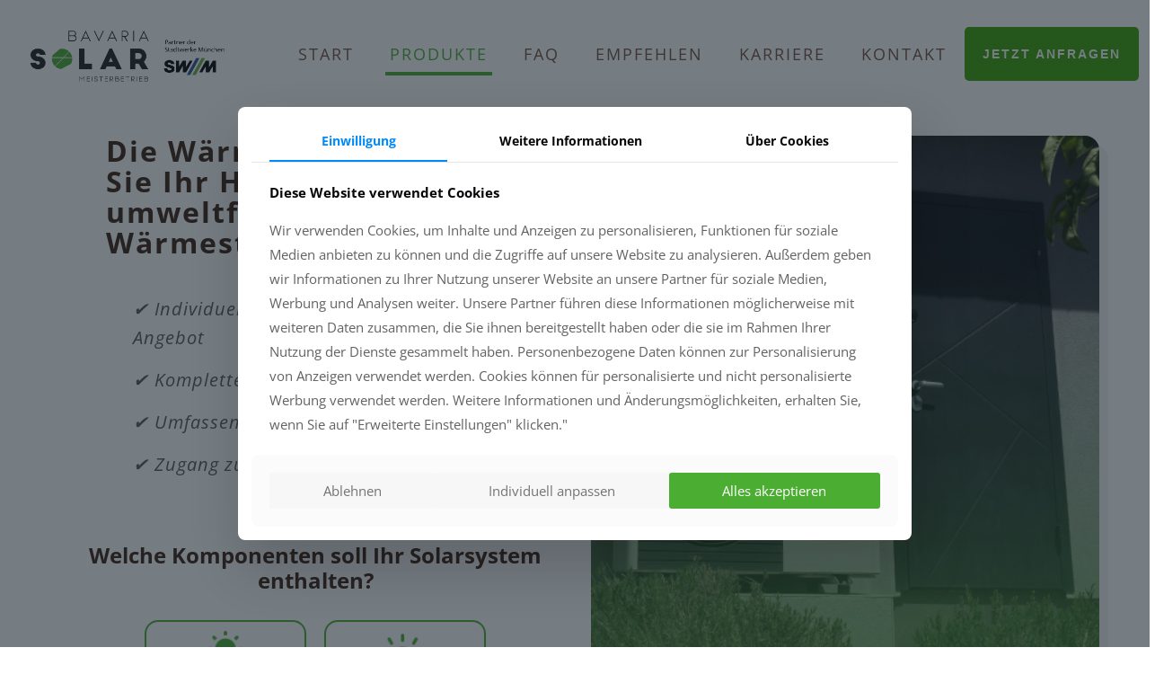

--- FILE ---
content_type: text/html; charset=UTF-8
request_url: https://solar-bavaria.de/produkte/waermepumpe/
body_size: 29848
content:
<!DOCTYPE html>
<html lang="de" class="no-js " >
<head>
<meta charset="UTF-8" />
<meta name='robots' content='index, follow, max-image-preview:large, max-snippet:-1, max-video-preview:-1' />
<style>img:is([sizes="auto" i], [sizes^="auto," i]) { contain-intrinsic-size: 3000px 1500px }</style>
<meta name="description" content="Bavaria Solar Energy GmbH | Ihr Ansprechpartner für Photovoltaik."/>
<link rel="alternate" hreflang="de-DE" href="https://solar-bavaria.de/produkte/waermepumpe/"/>
<!-- Google Tag Manager -->
<script>(function(w,d,s,l,i){w[l]=w[l]||[];w[l].push({'gtm.start':
new Date().getTime(),event:'gtm.js'});var f=d.getElementsByTagName(s)[0],
j=d.createElement(s),dl=l!='dataLayer'?'&l='+l:'';j.async=true;j.src=
'https://www.googletagmanager.com/gtm.js?id='+i+dl;f.parentNode.insertBefore(j,f);
})(window,document,'script','dataLayer','GTM-M7JW2KP');</script>
<!-- End Google Tag Manager --><meta name="format-detection" content="telephone=no">
<meta name="viewport" content="width=device-width, initial-scale=1, maximum-scale=1" />
<link rel="shortcut icon" href="https://solar-bavaria.de/wp-content/uploads/2022/01/favicon-32x32-1.png" type="image/x-icon" />
<link rel="apple-touch-icon" href="https://solar-bavaria.de/wp-content/uploads/2022/01/apple-touch-icon.png" />
<meta name="theme-color" content="#ffffff" media="(prefers-color-scheme: light)">
<meta name="theme-color" content="#ffffff" media="(prefers-color-scheme: dark)">
<!-- This site is optimized with the Yoast SEO plugin v25.9 - https://yoast.com/wordpress/plugins/seo/ -->
<title>WÄRMEPUMPE | BAVARIA SOLAR ENERGY</title>
<link rel="canonical" href="https://solar-bavaria.de/produkte/waermepumpe/" />
<meta property="og:locale" content="de_DE" />
<meta property="og:type" content="article" />
<meta property="og:title" content="WÄRMEPUMPE | BAVARIA SOLAR ENERGY" />
<meta property="og:url" content="https://solar-bavaria.de/produkte/waermepumpe/" />
<meta property="og:site_name" content="BAVARIA SOLAR ENERGY" />
<meta property="article:modified_time" content="2025-02-17T12:05:17+00:00" />
<meta name="twitter:card" content="summary_large_image" />
<script type="application/ld+json" class="yoast-schema-graph">{"@context":"https://schema.org","@graph":[{"@type":"WebPage","@id":"https://solar-bavaria.de/produkte/waermepumpe/","url":"https://solar-bavaria.de/produkte/waermepumpe/","name":"WÄRMEPUMPE | BAVARIA SOLAR ENERGY","isPartOf":{"@id":"https://solar-bavaria.de/#website"},"datePublished":"2022-03-10T08:02:34+00:00","dateModified":"2025-02-17T12:05:17+00:00","breadcrumb":{"@id":"https://solar-bavaria.de/produkte/waermepumpe/#breadcrumb"},"inLanguage":"de","potentialAction":[{"@type":"ReadAction","target":["https://solar-bavaria.de/produkte/waermepumpe/"]}]},{"@type":"BreadcrumbList","@id":"https://solar-bavaria.de/produkte/waermepumpe/#breadcrumb","itemListElement":[{"@type":"ListItem","position":1,"name":"Startseite","item":"https://solar-bavaria.de/"},{"@type":"ListItem","position":2,"name":"PRODUKTE","item":"https://solar-bavaria.de/produkte/"},{"@type":"ListItem","position":3,"name":"WÄRMEPUMPE"}]},{"@type":"WebSite","@id":"https://solar-bavaria.de/#website","url":"https://solar-bavaria.de/","name":"BAVARIA SOLAR ENERGY","description":"Ihr Meisterbetrieb für Photovoltaik","publisher":{"@id":"https://solar-bavaria.de/#organization"},"potentialAction":[{"@type":"SearchAction","target":{"@type":"EntryPoint","urlTemplate":"https://solar-bavaria.de/?s={search_term_string}"},"query-input":{"@type":"PropertyValueSpecification","valueRequired":true,"valueName":"search_term_string"}}],"inLanguage":"de"},{"@type":"Organization","@id":"https://solar-bavaria.de/#organization","name":"Bavaria Solar Energy GmbH","url":"https://solar-bavaria.de/","logo":{"@type":"ImageObject","inLanguage":"de","@id":"https://solar-bavaria.de/#/schema/logo/image/","url":"https://solar-bavaria.de/wp-content/uploads/2022/02/logo_klein.png","contentUrl":"https://solar-bavaria.de/wp-content/uploads/2022/02/logo_klein.png","width":264,"height":118,"caption":"Bavaria Solar Energy GmbH"},"image":{"@id":"https://solar-bavaria.de/#/schema/logo/image/"}}]}</script>
<!-- / Yoast SEO plugin. -->
<link rel='dns-prefetch' href='//use.fontawesome.com' />
<link rel="alternate" type="application/rss+xml" title="BAVARIA SOLAR ENERGY &raquo; Feed" href="https://solar-bavaria.de/feed/" />
<link rel="alternate" type="application/rss+xml" title="BAVARIA SOLAR ENERGY &raquo; Kommentar-Feed" href="https://solar-bavaria.de/comments/feed/" />
<style id='global-styles-inline-css' type='text/css'>
:root{--wp--preset--aspect-ratio--square: 1;--wp--preset--aspect-ratio--4-3: 4/3;--wp--preset--aspect-ratio--3-4: 3/4;--wp--preset--aspect-ratio--3-2: 3/2;--wp--preset--aspect-ratio--2-3: 2/3;--wp--preset--aspect-ratio--16-9: 16/9;--wp--preset--aspect-ratio--9-16: 9/16;--wp--preset--color--black: #000000;--wp--preset--color--cyan-bluish-gray: #abb8c3;--wp--preset--color--white: #ffffff;--wp--preset--color--pale-pink: #f78da7;--wp--preset--color--vivid-red: #cf2e2e;--wp--preset--color--luminous-vivid-orange: #ff6900;--wp--preset--color--luminous-vivid-amber: #fcb900;--wp--preset--color--light-green-cyan: #7bdcb5;--wp--preset--color--vivid-green-cyan: #00d084;--wp--preset--color--pale-cyan-blue: #8ed1fc;--wp--preset--color--vivid-cyan-blue: #0693e3;--wp--preset--color--vivid-purple: #9b51e0;--wp--preset--gradient--vivid-cyan-blue-to-vivid-purple: linear-gradient(135deg,rgba(6,147,227,1) 0%,rgb(155,81,224) 100%);--wp--preset--gradient--light-green-cyan-to-vivid-green-cyan: linear-gradient(135deg,rgb(122,220,180) 0%,rgb(0,208,130) 100%);--wp--preset--gradient--luminous-vivid-amber-to-luminous-vivid-orange: linear-gradient(135deg,rgba(252,185,0,1) 0%,rgba(255,105,0,1) 100%);--wp--preset--gradient--luminous-vivid-orange-to-vivid-red: linear-gradient(135deg,rgba(255,105,0,1) 0%,rgb(207,46,46) 100%);--wp--preset--gradient--very-light-gray-to-cyan-bluish-gray: linear-gradient(135deg,rgb(238,238,238) 0%,rgb(169,184,195) 100%);--wp--preset--gradient--cool-to-warm-spectrum: linear-gradient(135deg,rgb(74,234,220) 0%,rgb(151,120,209) 20%,rgb(207,42,186) 40%,rgb(238,44,130) 60%,rgb(251,105,98) 80%,rgb(254,248,76) 100%);--wp--preset--gradient--blush-light-purple: linear-gradient(135deg,rgb(255,206,236) 0%,rgb(152,150,240) 100%);--wp--preset--gradient--blush-bordeaux: linear-gradient(135deg,rgb(254,205,165) 0%,rgb(254,45,45) 50%,rgb(107,0,62) 100%);--wp--preset--gradient--luminous-dusk: linear-gradient(135deg,rgb(255,203,112) 0%,rgb(199,81,192) 50%,rgb(65,88,208) 100%);--wp--preset--gradient--pale-ocean: linear-gradient(135deg,rgb(255,245,203) 0%,rgb(182,227,212) 50%,rgb(51,167,181) 100%);--wp--preset--gradient--electric-grass: linear-gradient(135deg,rgb(202,248,128) 0%,rgb(113,206,126) 100%);--wp--preset--gradient--midnight: linear-gradient(135deg,rgb(2,3,129) 0%,rgb(40,116,252) 100%);--wp--preset--font-size--small: 13px;--wp--preset--font-size--medium: 20px;--wp--preset--font-size--large: 36px;--wp--preset--font-size--x-large: 42px;--wp--preset--spacing--20: 0.44rem;--wp--preset--spacing--30: 0.67rem;--wp--preset--spacing--40: 1rem;--wp--preset--spacing--50: 1.5rem;--wp--preset--spacing--60: 2.25rem;--wp--preset--spacing--70: 3.38rem;--wp--preset--spacing--80: 5.06rem;--wp--preset--shadow--natural: 6px 6px 9px rgba(0, 0, 0, 0.2);--wp--preset--shadow--deep: 12px 12px 50px rgba(0, 0, 0, 0.4);--wp--preset--shadow--sharp: 6px 6px 0px rgba(0, 0, 0, 0.2);--wp--preset--shadow--outlined: 6px 6px 0px -3px rgba(255, 255, 255, 1), 6px 6px rgba(0, 0, 0, 1);--wp--preset--shadow--crisp: 6px 6px 0px rgba(0, 0, 0, 1);}:where(.is-layout-flex){gap: 0.5em;}:where(.is-layout-grid){gap: 0.5em;}body .is-layout-flex{display: flex;}.is-layout-flex{flex-wrap: wrap;align-items: center;}.is-layout-flex > :is(*, div){margin: 0;}body .is-layout-grid{display: grid;}.is-layout-grid > :is(*, div){margin: 0;}:where(.wp-block-columns.is-layout-flex){gap: 2em;}:where(.wp-block-columns.is-layout-grid){gap: 2em;}:where(.wp-block-post-template.is-layout-flex){gap: 1.25em;}:where(.wp-block-post-template.is-layout-grid){gap: 1.25em;}.has-black-color{color: var(--wp--preset--color--black) !important;}.has-cyan-bluish-gray-color{color: var(--wp--preset--color--cyan-bluish-gray) !important;}.has-white-color{color: var(--wp--preset--color--white) !important;}.has-pale-pink-color{color: var(--wp--preset--color--pale-pink) !important;}.has-vivid-red-color{color: var(--wp--preset--color--vivid-red) !important;}.has-luminous-vivid-orange-color{color: var(--wp--preset--color--luminous-vivid-orange) !important;}.has-luminous-vivid-amber-color{color: var(--wp--preset--color--luminous-vivid-amber) !important;}.has-light-green-cyan-color{color: var(--wp--preset--color--light-green-cyan) !important;}.has-vivid-green-cyan-color{color: var(--wp--preset--color--vivid-green-cyan) !important;}.has-pale-cyan-blue-color{color: var(--wp--preset--color--pale-cyan-blue) !important;}.has-vivid-cyan-blue-color{color: var(--wp--preset--color--vivid-cyan-blue) !important;}.has-vivid-purple-color{color: var(--wp--preset--color--vivid-purple) !important;}.has-black-background-color{background-color: var(--wp--preset--color--black) !important;}.has-cyan-bluish-gray-background-color{background-color: var(--wp--preset--color--cyan-bluish-gray) !important;}.has-white-background-color{background-color: var(--wp--preset--color--white) !important;}.has-pale-pink-background-color{background-color: var(--wp--preset--color--pale-pink) !important;}.has-vivid-red-background-color{background-color: var(--wp--preset--color--vivid-red) !important;}.has-luminous-vivid-orange-background-color{background-color: var(--wp--preset--color--luminous-vivid-orange) !important;}.has-luminous-vivid-amber-background-color{background-color: var(--wp--preset--color--luminous-vivid-amber) !important;}.has-light-green-cyan-background-color{background-color: var(--wp--preset--color--light-green-cyan) !important;}.has-vivid-green-cyan-background-color{background-color: var(--wp--preset--color--vivid-green-cyan) !important;}.has-pale-cyan-blue-background-color{background-color: var(--wp--preset--color--pale-cyan-blue) !important;}.has-vivid-cyan-blue-background-color{background-color: var(--wp--preset--color--vivid-cyan-blue) !important;}.has-vivid-purple-background-color{background-color: var(--wp--preset--color--vivid-purple) !important;}.has-black-border-color{border-color: var(--wp--preset--color--black) !important;}.has-cyan-bluish-gray-border-color{border-color: var(--wp--preset--color--cyan-bluish-gray) !important;}.has-white-border-color{border-color: var(--wp--preset--color--white) !important;}.has-pale-pink-border-color{border-color: var(--wp--preset--color--pale-pink) !important;}.has-vivid-red-border-color{border-color: var(--wp--preset--color--vivid-red) !important;}.has-luminous-vivid-orange-border-color{border-color: var(--wp--preset--color--luminous-vivid-orange) !important;}.has-luminous-vivid-amber-border-color{border-color: var(--wp--preset--color--luminous-vivid-amber) !important;}.has-light-green-cyan-border-color{border-color: var(--wp--preset--color--light-green-cyan) !important;}.has-vivid-green-cyan-border-color{border-color: var(--wp--preset--color--vivid-green-cyan) !important;}.has-pale-cyan-blue-border-color{border-color: var(--wp--preset--color--pale-cyan-blue) !important;}.has-vivid-cyan-blue-border-color{border-color: var(--wp--preset--color--vivid-cyan-blue) !important;}.has-vivid-purple-border-color{border-color: var(--wp--preset--color--vivid-purple) !important;}.has-vivid-cyan-blue-to-vivid-purple-gradient-background{background: var(--wp--preset--gradient--vivid-cyan-blue-to-vivid-purple) !important;}.has-light-green-cyan-to-vivid-green-cyan-gradient-background{background: var(--wp--preset--gradient--light-green-cyan-to-vivid-green-cyan) !important;}.has-luminous-vivid-amber-to-luminous-vivid-orange-gradient-background{background: var(--wp--preset--gradient--luminous-vivid-amber-to-luminous-vivid-orange) !important;}.has-luminous-vivid-orange-to-vivid-red-gradient-background{background: var(--wp--preset--gradient--luminous-vivid-orange-to-vivid-red) !important;}.has-very-light-gray-to-cyan-bluish-gray-gradient-background{background: var(--wp--preset--gradient--very-light-gray-to-cyan-bluish-gray) !important;}.has-cool-to-warm-spectrum-gradient-background{background: var(--wp--preset--gradient--cool-to-warm-spectrum) !important;}.has-blush-light-purple-gradient-background{background: var(--wp--preset--gradient--blush-light-purple) !important;}.has-blush-bordeaux-gradient-background{background: var(--wp--preset--gradient--blush-bordeaux) !important;}.has-luminous-dusk-gradient-background{background: var(--wp--preset--gradient--luminous-dusk) !important;}.has-pale-ocean-gradient-background{background: var(--wp--preset--gradient--pale-ocean) !important;}.has-electric-grass-gradient-background{background: var(--wp--preset--gradient--electric-grass) !important;}.has-midnight-gradient-background{background: var(--wp--preset--gradient--midnight) !important;}.has-small-font-size{font-size: var(--wp--preset--font-size--small) !important;}.has-medium-font-size{font-size: var(--wp--preset--font-size--medium) !important;}.has-large-font-size{font-size: var(--wp--preset--font-size--large) !important;}.has-x-large-font-size{font-size: var(--wp--preset--font-size--x-large) !important;}
:where(.wp-block-post-template.is-layout-flex){gap: 1.25em;}:where(.wp-block-post-template.is-layout-grid){gap: 1.25em;}
:where(.wp-block-columns.is-layout-flex){gap: 2em;}:where(.wp-block-columns.is-layout-grid){gap: 2em;}
:root :where(.wp-block-pullquote){font-size: 1.5em;line-height: 1.6;}
</style>
<!-- <link rel='stylesheet' id='contact-form-7-css' href='https://solar-bavaria.de/wp-content/plugins/contact-form-7/includes/css/styles.css?ver=6.1.1' type='text/css' media='all' /> -->
<!-- <link rel='stylesheet' id='css-main-css' href='https://solar-bavaria.de/wp-content/plugins/faq-custom-plugin/src/style.css?ver=1758238709' type='text/css' media='all' /> -->
<link rel="stylesheet" type="text/css" href="//solar-bavaria.de/wp-content/cache/wpfc-minified/lowl2cjb/3u9vc.css" media="all"/>
<link rel='stylesheet' id='font-awesome-css' href='https://use.fontawesome.com/releases/v5.15.4/css/all.css?ver=1758238709' type='text/css' media='all' />
<!-- <link rel='stylesheet' id='mfn-be-css' href='https://solar-bavaria.de/wp-content/themes/betheme/css/be.min.css?ver=28.1.8' type='text/css' media='all' /> -->
<!-- <link rel='stylesheet' id='mfn-animations-css' href='https://solar-bavaria.de/wp-content/themes/betheme/assets/animations/animations.min.css?ver=28.1.8' type='text/css' media='all' /> -->
<!-- <link rel='stylesheet' id='mfn-font-awesome-css' href='https://solar-bavaria.de/wp-content/themes/betheme/fonts/fontawesome/fontawesome.min.css?ver=28.1.8' type='text/css' media='all' /> -->
<!-- <link rel='stylesheet' id='mfn-responsive-css' href='https://solar-bavaria.de/wp-content/themes/betheme/css/responsive.min.css?ver=28.1.8' type='text/css' media='all' /> -->
<!-- <link rel='stylesheet' id='mfn-local-fonts-css' href='https://solar-bavaria.de/wp-content/uploads/betheme/fonts/mfn-local-fonts.css?ver=1' type='text/css' media='all' /> -->
<!-- <link rel='stylesheet' id='mfn-static-css' href='https://solar-bavaria.de/wp-content/uploads/betheme/css/static.css?ver=28.1.8' type='text/css' media='all' /> -->
<link rel="stylesheet" type="text/css" href="//solar-bavaria.de/wp-content/cache/wpfc-minified/jr0jiv3u/3u9vc.css" media="all"/>
<style id='mfn-dynamic-inline-css' type='text/css'>
form input.display-none{display:none!important}
/* Local Page Style 2492 */
.mcb-section .mcb-wrap .mcb-item-7319ca324 .mcb-column-inner-7319ca324{padding-left:50px;}.mcb-section .mcb-wrap .mcb-item-037522658 .mcb-column-inner-037522658{margin-top:-20px;}.mcb-section .mcb-wrap .mcb-item-037522658 .column_attr{text-align:center;}.mcb-section .mcb-wrap-4e19ae65f .mcb-wrap-inner-4e19ae65f{padding-left:50px;}.mcb-section .mcb-wrap .mcb-item-4f09fcb42 .image_frame{border-radius:16px 16px 16px 16px;}.mcb-section .mcb-wrap .mcb-item-4f09fcb42 .image_frame.mfn-coverimg .image_wrapper img{height:500px;}.mcb-section .mcb-wrap .mcb-item-b3ab51860 .mcb-column-inner-b3ab51860{margin-top:-60px;background-repeat:no-repeat;background-position:center;background-size:cover;border-style:none;border-width:2px 2px 2px 2px;border-radius:16px 16px 16px 16px;}.mcb-section .mcb-wrap-42f3ebe29 .mcb-wrap-inner-42f3ebe29{padding-right:50px;}section.mcb-section-937e14b56{padding-top:30px;padding-bottom:20px;}section.mcb-section-cca942d94{padding-top:30px;padding-bottom:20px;margin-top:-100px;}.mcb-section .mcb-wrap .mcb-item-a5fad1030 .mcb-column-inner-a5fad1030{height:400px;background-color:#F3F4F4;border-radius:8px 8px 8px 8px;}.mcb-section .mcb-wrap .mcb-item-959451614 .mcb-column-inner-959451614{height:400px;background-color:#F3F4F4;border-radius:8px 8px 8px 8px;}.mcb-section .mcb-wrap .mcb-item-ef2f6a90d .mcb-column-inner-ef2f6a90d{height:400px;background-color:#F3F4F4;border-radius:8px 8px 8px 8px;}.mcb-section .mcb-wrap .mcb-item-ba789e56f .mcb-column-inner-ba789e56f{height:400px;background-color:#F3F4F4;border-radius:8px 8px 8px 8px;}section.mcb-section-a7746b1fd{padding-top:30px;padding-bottom:20px;}.mcb-section .mcb-wrap-8d5899e3e .mcb-wrap-inner-8d5899e3e{justify-content:center;}.mcb-section .mcb-wrap .mcb-item-77429a7a2 .mcb-column-inner-77429a7a2{border-radius:0 0 0 0;border-style:none;border-color:rgba(0,0,0,0);border-width:2px 2px 2px 2px;}.mcb-section .mcb-wrap .mcb-item-77429a7a2 .image_frame{border-style:solid;border-radius:16px 16px 16px 16px;}.mcb-section .mcb-wrap .mcb-item-77429a7a2 .image_frame.mfn-coverimg .image_wrapper img{height:500px;}.mcb-section .mcb-wrap .mcb-item-4a1d7f478 .title{background-position:center center;text-align:center;}.mcb-section .mcb-wrap .mcb-item-4a1d7f478 .mcb-column-inner-4a1d7f478{margin-bottom:15px;}.mcb-section .mcb-wrap .mcb-item-b6dbb5d48 .column_attr{text-align:center;}.mcb-section .mcb-wrap .mcb-item-b6dbb5d48 .mcb-column-inner-b6dbb5d48{margin-bottom:15px;}.mcb-section .mcb-wrap .mcb-item-a6c0c8b28 .column_attr{text-align:center;}.mcb-section .mcb-wrap-ea12e0bd8 .mcb-wrap-inner-ea12e0bd8{padding-right:5%;padding-left:5%;}.mcb-section .mcb-wrap .mcb-item-0461d6a0b .title{background-position:center center;text-align:center;}.mcb-section .mcb-wrap .mcb-item-0461d6a0b .mcb-column-inner-0461d6a0b{margin-bottom:15px;}.mcb-section .mcb-wrap .mcb-item-0dd2d4825 .column_attr{text-align:center;}.mcb-section .mcb-wrap .mcb-item-0dd2d4825 .mcb-column-inner-0dd2d4825{margin-bottom:15px;}.mcb-section .mcb-wrap .mcb-item-cd22b6b6c .column_attr{text-align:center;}.mcb-section .mcb-wrap-cb0fc649e .mcb-wrap-inner-cb0fc649e{padding-right:5%;padding-left:5%;}.mcb-section .mcb-wrap .mcb-item-6379670a8 .image_frame{border-radius:16px 16px 16px 16px;}.mcb-section .mcb-wrap .mcb-item-6379670a8 .image_frame.mfn-coverimg .image_wrapper img{height:500px;}.mcb-section .mcb-wrap .mcb-item-0715dc9ff .image_frame{border-style:solid;border-width:0px 0px 0px 0px;border-radius:16px 16px 16px 16px;}.mcb-section .mcb-wrap .mcb-item-0715dc9ff .image_frame.mfn-coverimg .image_wrapper img{height:500px;}.mcb-section .mcb-wrap .mcb-item-fe60e377c .title{background-position:center center;text-align:center;}.mcb-section .mcb-wrap .mcb-item-fe60e377c .mcb-column-inner-fe60e377c{margin-bottom:15px;}.mcb-section .mcb-wrap .mcb-item-5f82690f3 .column_attr{text-align:center;}.mcb-section .mcb-wrap .mcb-item-5f82690f3 .mcb-column-inner-5f82690f3{margin-bottom:15px;}.mcb-section .mcb-wrap .mcb-item-616ed0816 .column_attr{text-align:center;}.mcb-section .mcb-wrap-a929d71af .mcb-wrap-inner-a929d71af{padding-right:5%;padding-left:5%;}.mcb-section .mcb-wrap .mcb-item-6db657233 .title{background-position:center center;text-align:center;}.mcb-section .mcb-wrap .mcb-item-6db657233 .mcb-column-inner-6db657233{margin-bottom:15px;}.mcb-section .mcb-wrap .mcb-item-a79927345 .column_attr{text-align:center;}.mcb-section .mcb-wrap .mcb-item-a79927345 .mcb-column-inner-a79927345{margin-bottom:15px;}.mcb-section .mcb-wrap .mcb-item-aa29b532f .column_attr{text-align:center;}.mcb-section .mcb-wrap-3c17ccaf8 .mcb-wrap-inner-3c17ccaf8{padding-right:5%;padding-left:5%;}.mcb-section .mcb-wrap .mcb-item-4eb4fd77c .image_frame{border-style:solid;border-width:0px 0px 0px 0px;border-radius:16px 16px 16px 16px;}.mcb-section .mcb-wrap .mcb-item-4eb4fd77c .image_frame.mfn-coverimg .image_wrapper img{height:500px;}section.mcb-section-befa031bb{padding-right:50px;padding-top:30px;padding-bottom:20px;padding-left:50px;}section.mcb-section-befa031bb .mcb-section-inner-befa031bb{align-items:center;}section.mcb-section-509a49a6a{padding-top:30px;padding-bottom:20px;}section.mcb-section-21e195f11{padding-top:30px;padding-bottom:20px;}section.mcb-section-77eda9463{padding-top:30px;padding-bottom:20px;}@media(max-width: 1440px){.mcb-section .mcb-wrap .mcb-item-037522658 .mcb-column-inner-037522658{margin-top:-40px;}.mcb-section .mcb-wrap .mcb-item-037522658 .column_attr{text-align:center;}.mcb-section .mcb-wrap .mcb-item-4f09fcb42 .image_frame.mfn-coverimg .image_wrapper img{height:640px;}}@media(max-width: 959px){.mcb-section .mcb-wrap .mcb-item-037522658 .column_attr{text-align:center;}.mcb-section .mcb-wrap-4e19ae65f .mcb-wrap-inner-4e19ae65f{padding-top:0px;padding-right:0px;padding-bottom:0px;padding-left:0px;}.mcb-section .mcb-wrap-42f3ebe29 .mcb-wrap-inner-42f3ebe29{padding-top:0px;padding-right:0px;padding-bottom:0px;padding-left:0px;}section.mcb-section-937e14b56{padding-top:0px;padding-right:0px;padding-bottom:0px;padding-left:0px;}}@media(max-width: 767px){.mcb-section .mcb-wrap .mcb-item-7319ca324 .mcb-column-inner-7319ca324{padding-top:0px;padding-bottom:0px;padding-left:0px;margin-top:0px;margin-bottom:0px;margin-left:0px;}.mcb-section .mcb-wrap .mcb-item-7319ca324 .column_attr{text-align:center;}.mcb-section .mcb-wrap .mcb-item-037522658 .mcb-column-inner-037522658{padding-top:30px;padding-right:0px;padding-bottom:0px;padding-left:0px;margin-bottom:-30px;}.mcb-section .mcb-wrap .mcb-item-037522658 .column_attr{text-align:center;}.mcb-section .mcb-wrap-4e19ae65f .mcb-wrap-inner-4e19ae65f{padding-top:0px;padding-right:10px;padding-bottom:0px;padding-left:10px;margin-top:-30px;margin-right:0px;margin-bottom:0px;margin-left:0px;justify-content:center;}.mcb-section .mcb-wrap .mcb-item-4f09fcb42 .image_frame.mfn-coverimg .image_wrapper img{height:300px;}.mcb-section .mcb-wrap .mcb-item-4f09fcb42 .mcb-column-inner-4f09fcb42{margin-bottom:50px;}.mcb-section .mcb-wrap-42f3ebe29 .mcb-wrap-inner-42f3ebe29{padding-top:0px;padding-right:0px;padding-bottom:0px;padding-left:0px;}section.mcb-section-937e14b56{padding-top:30px;padding-bottom:20px;padding-right:0px;padding-left:0px;}section.mcb-section-937e14b56 .mcb-section-inner-937e14b56{justify-content:center;}}
</style>
<link rel="https://api.w.org/" href="https://solar-bavaria.de/wp-json/" /><link rel="alternate" title="JSON" type="application/json" href="https://solar-bavaria.de/wp-json/wp/v2/pages/2492" /><link rel="EditURI" type="application/rsd+xml" title="RSD" href="https://solar-bavaria.de/xmlrpc.php?rsd" />
<link rel="alternate" title="oEmbed (JSON)" type="application/json+oembed" href="https://solar-bavaria.de/wp-json/oembed/1.0/embed?url=https%3A%2F%2Fsolar-bavaria.de%2Fprodukte%2Fwaermepumpe%2F" />
<link rel="alternate" title="oEmbed (XML)" type="text/xml+oembed" href="https://solar-bavaria.de/wp-json/oembed/1.0/embed?url=https%3A%2F%2Fsolar-bavaria.de%2Fprodukte%2Fwaermepumpe%2F&#038;format=xml" />
<meta name="ti-site-data" content="eyJyIjoiMTowITc6MCEzMDowIiwibyI6Imh0dHBzOlwvXC9zb2xhci1iYXZhcmlhLmRlXC93cC1hZG1pblwvYWRtaW4tYWpheC5waHA/YWN0aW9uPXRpX29ubGluZV91c2Vyc19nb29nbGUmcD0lMkZwcm9kdWt0ZSUyRndhZXJtZXB1bXBlJTJGIn0=" /><style type="text/css">.broken_link, a.broken_link {
text-decoration: line-through;
}</style><meta name="generator" content="Powered by Slider Revolution 6.7.35 - responsive, Mobile-Friendly Slider Plugin for WordPress with comfortable drag and drop interface." />
<script>function setREVStartSize(e){
//window.requestAnimationFrame(function() {
window.RSIW = window.RSIW===undefined ? window.innerWidth : window.RSIW;
window.RSIH = window.RSIH===undefined ? window.innerHeight : window.RSIH;
try {
var pw = document.getElementById(e.c).parentNode.offsetWidth,
newh;
pw = pw===0 || isNaN(pw) || (e.l=="fullwidth" || e.layout=="fullwidth") ? window.RSIW : pw;
e.tabw = e.tabw===undefined ? 0 : parseInt(e.tabw);
e.thumbw = e.thumbw===undefined ? 0 : parseInt(e.thumbw);
e.tabh = e.tabh===undefined ? 0 : parseInt(e.tabh);
e.thumbh = e.thumbh===undefined ? 0 : parseInt(e.thumbh);
e.tabhide = e.tabhide===undefined ? 0 : parseInt(e.tabhide);
e.thumbhide = e.thumbhide===undefined ? 0 : parseInt(e.thumbhide);
e.mh = e.mh===undefined || e.mh=="" || e.mh==="auto" ? 0 : parseInt(e.mh,0);
if(e.layout==="fullscreen" || e.l==="fullscreen")
newh = Math.max(e.mh,window.RSIH);
else{
e.gw = Array.isArray(e.gw) ? e.gw : [e.gw];
for (var i in e.rl) if (e.gw[i]===undefined || e.gw[i]===0) e.gw[i] = e.gw[i-1];
e.gh = e.el===undefined || e.el==="" || (Array.isArray(e.el) && e.el.length==0)? e.gh : e.el;
e.gh = Array.isArray(e.gh) ? e.gh : [e.gh];
for (var i in e.rl) if (e.gh[i]===undefined || e.gh[i]===0) e.gh[i] = e.gh[i-1];
var nl = new Array(e.rl.length),
ix = 0,
sl;
e.tabw = e.tabhide>=pw ? 0 : e.tabw;
e.thumbw = e.thumbhide>=pw ? 0 : e.thumbw;
e.tabh = e.tabhide>=pw ? 0 : e.tabh;
e.thumbh = e.thumbhide>=pw ? 0 : e.thumbh;
for (var i in e.rl) nl[i] = e.rl[i]<window.RSIW ? 0 : e.rl[i];
sl = nl[0];
for (var i in nl) if (sl>nl[i] && nl[i]>0) { sl = nl[i]; ix=i;}
var m = pw>(e.gw[ix]+e.tabw+e.thumbw) ? 1 : (pw-(e.tabw+e.thumbw)) / (e.gw[ix]);
newh =  (e.gh[ix] * m) + (e.tabh + e.thumbh);
}
var el = document.getElementById(e.c);
if (el!==null && el) el.style.height = newh+"px";
el = document.getElementById(e.c+"_wrapper");
if (el!==null && el) {
el.style.height = newh+"px";
el.style.display = "block";
}
} catch(e){
console.log("Failure at Presize of Slider:" + e)
}
//});
};</script>
</head>
<body data-rsssl=1 class="wp-singular page-template-default page page-id-2492 page-child parent-pageid-2316 wp-embed-responsive wp-theme-betheme woocommerce-block-theme-has-button-styles  color-custom content-brightness-light input-brightness-light style-default button-animation-fade layout-full-width no-content-padding hide-love header-classic sticky-header sticky-white ab-hide menu-line-below-80 menuo-right menuo-no-borders logo-sticky-width-auto subheader-title-right footer-stick footer-copy-center responsive-overflow-x-disable mobile-tb-left mobile-menu mobile-mini-mr-lc tablet-sticky mobile-sticky mobile-header-mini mobile-icon-user-hide mobile-icon-wishlist-hide mobile-icon-cart-hide mobile-icon-search-hide mobile-icon-wpml-hide mobile-icon-action-hide be-page-2492 be-reg-2818" >
<!-- Google Tag Manager (noscript) -->
<noscript><iframe src="https://www.googletagmanager.com/ns.html?id=GTM-M7JW2KP"
height="0" width="0" style="display:none;visibility:hidden"></iframe></noscript>
<!-- End Google Tag Manager (noscript) --><!-- mfn_hook_top --><!-- mfn_hook_top -->
<div id="Wrapper">
<div id="Header_wrapper" class="" >
<header id="Header">
<div class="header_placeholder"></div>
<div id="Top_bar">
<div class="container">
<div class="column one">
<div class="top_bar_left clearfix">
<div class="logo"><a id="logo" href="https://solar-bavaria.de" title="BAVARIA SOLAR ENERGY" data-height="60" data-padding="30"><img class="logo-main scale-with-grid " src="https://solar-bavaria.de/wp-content/uploads/2024/02/logo_swm_final-Photoroom.png-Photoroom.png#2793" data-retina="" data-height="235" alt="logo_swm_final-Photoroom.png-Photoroom" data-no-retina/><img class="logo-sticky scale-with-grid " src="https://solar-bavaria.de/wp-content/uploads/2024/02/logo_swm_final-Photoroom.png-Photoroom.png#2793" data-retina="https://solar-bavaria.de/wp-content/uploads/2024/02/logo_swm_final-Photoroom.png-Photoroom.png#2793" data-height="235" alt="logo_swm_final-Photoroom.png-Photoroom" data-no-retina/><img class="logo-mobile scale-with-grid " src="https://solar-bavaria.de/wp-content/uploads/2024/02/logo_swm_final-Photoroom.png-Photoroom.png#2793" data-retina="" data-height="235" alt="logo_swm_final-Photoroom.png-Photoroom" data-no-retina/><img class="logo-mobile-sticky scale-with-grid " src="https://solar-bavaria.de/wp-content/uploads/2024/02/logo_swm_final-Photoroom.png-Photoroom.png#2793" data-retina="" data-height="235" alt="logo_swm_final-Photoroom.png-Photoroom" data-no-retina/></a></div>
<div class="menu_wrapper">
<a class="responsive-menu-toggle " href="#" aria-label="mobile menu"><i class="icon-menu-fine" aria-hidden="true"></i></a><nav id="menu" role="navigation" aria-expanded="false" aria-label="Main menu"><ul id="menu-main-menu" class="menu menu-main"><li id="menu-item-47" class="menu-item menu-item-type-post_type menu-item-object-page menu-item-home"><a href="https://solar-bavaria.de/"><span>START</span></a></li>
<li id="menu-item-2326" class="menu-item menu-item-type-post_type menu-item-object-page current-page-ancestor current-menu-ancestor current-menu-parent current-page-parent current_page_parent current_page_ancestor menu-item-has-children"><a href="https://solar-bavaria.de/produkte/"><span>PRODUKTE</span></a>
<ul class="sub-menu">
<li id="menu-item-2327" class="menu-item menu-item-type-post_type menu-item-object-page"><a href="https://solar-bavaria.de/produkte/photovoltaik/"><span>PHOTOVOLTAIK</span></a></li>
<li id="menu-item-2378" class="menu-item menu-item-type-post_type menu-item-object-page"><a href="https://solar-bavaria.de/produkte/stromspeicher/"><span>STROMSPEICHER</span></a></li>
<li id="menu-item-2768" class="menu-item menu-item-type-post_type menu-item-object-page current-menu-item page_item page-item-2492 current_page_item"><a href="https://solar-bavaria.de/produkte/waermepumpe/"><span>WÄRMEPUMPE</span></a></li>
<li id="menu-item-2451" class="menu-item menu-item-type-post_type menu-item-object-page"><a href="https://solar-bavaria.de/produkte/wallbox/"><span>WALLBOX</span></a></li>
<li id="menu-item-2784" class="menu-item menu-item-type-post_type menu-item-object-page"><a href="https://solar-bavaria.de/produkte/wechselrichter/"><span>WECHSELRICHTER</span></a></li>
</ul>
</li>
<li id="menu-item-2788" class="menu-item menu-item-type-post_type menu-item-object-page"><a href="https://solar-bavaria.de/faq/"><span>FAQ</span></a></li>
<li id="menu-item-50" class="menu-item menu-item-type-post_type menu-item-object-page"><a href="https://solar-bavaria.de/empfehlen/"><span>EMPFEHLEN</span></a></li>
<li id="menu-item-2395" class="menu-item menu-item-type-post_type menu-item-object-page"><a href="https://solar-bavaria.de/karriere/"><span>KARRIERE</span></a></li>
<li id="menu-item-2349" class="menu-item menu-item-type-post_type menu-item-object-page"><a href="https://solar-bavaria.de/kontakt/"><span>KONTAKT</span></a></li>
<li id="menu-item-2381" class="menu-item menu-item-type-post_type menu-item-object-page"><a href="https://solar-bavaria.de/konfigurator/"><span>JETZT ANFRAGEN</span></a></li>
</ul><ul id="menu-main-menu-1" class="menu menu-mobile"><li id="menu-item-47" class="menu-item menu-item-type-post_type menu-item-object-page menu-item-home menu-item-47"><a href="https://solar-bavaria.de/"><span>START</span></a></li>
<li id="menu-item-2326" class="menu-item menu-item-type-post_type menu-item-object-page current-page-ancestor current-menu-ancestor current-menu-parent current-page-parent current_page_parent current_page_ancestor menu-item-has-children menu-item-2326"><a href="https://solar-bavaria.de/produkte/"><span>PRODUKTE</span></a>
<ul class="sub-menu">
<li id="menu-item-2327" class="menu-item menu-item-type-post_type menu-item-object-page menu-item-2327"><a href="https://solar-bavaria.de/produkte/photovoltaik/"><span>PHOTOVOLTAIK</span></a></li>
<li id="menu-item-2378" class="menu-item menu-item-type-post_type menu-item-object-page menu-item-2378"><a href="https://solar-bavaria.de/produkte/stromspeicher/"><span>STROMSPEICHER</span></a></li>
<li id="menu-item-2768" class="menu-item menu-item-type-post_type menu-item-object-page current-menu-item page_item page-item-2492 current_page_item menu-item-2768"><a href="https://solar-bavaria.de/produkte/waermepumpe/" aria-current="page"><span>WÄRMEPUMPE</span></a></li>
<li id="menu-item-2451" class="menu-item menu-item-type-post_type menu-item-object-page menu-item-2451"><a href="https://solar-bavaria.de/produkte/wallbox/"><span>WALLBOX</span></a></li>
<li id="menu-item-2784" class="menu-item menu-item-type-post_type menu-item-object-page menu-item-2784"><a href="https://solar-bavaria.de/produkte/wechselrichter/"><span>WECHSELRICHTER</span></a></li>
</ul>
</li>
<li id="menu-item-2788" class="menu-item menu-item-type-post_type menu-item-object-page menu-item-2788"><a href="https://solar-bavaria.de/faq/"><span>FAQ</span></a></li>
<li id="menu-item-50" class="menu-item menu-item-type-post_type menu-item-object-page menu-item-50"><a href="https://solar-bavaria.de/empfehlen/"><span>EMPFEHLEN</span></a></li>
<li id="menu-item-2395" class="menu-item menu-item-type-post_type menu-item-object-page menu-item-2395"><a href="https://solar-bavaria.de/karriere/"><span>KARRIERE</span></a></li>
<li id="menu-item-2349" class="menu-item menu-item-type-post_type menu-item-object-page menu-item-2349"><a href="https://solar-bavaria.de/kontakt/"><span>KONTAKT</span></a></li>
<li id="menu-item-2381" class="menu-item menu-item-type-post_type menu-item-object-page menu-item-2381"><a href="https://solar-bavaria.de/konfigurator/"><span>JETZT ANFRAGEN</span></a></li>
</ul></nav>				</div>
<div class="secondary_menu_wrapper">
</div>
</div>
<div class="search_wrapper">
<form method="get" class="form-searchform" action="https://solar-bavaria.de/">
<svg class="icon_search" width="26" viewBox="0 0 26 26" aria-label="search icon"><defs><style>.path{fill:none;stroke:#000;stroke-miterlimit:10;stroke-width:1.5px;}</style></defs><circle class="path" cx="11.35" cy="11.35" r="6"></circle><line class="path" x1="15.59" y1="15.59" x2="20.65" y2="20.65"></line></svg>
<input type="text" class="field" name="s"  autocomplete="off" placeholder="Enter your search" aria-label="Enter your search" />
<input type="submit" class="display-none" value="" aria-label="Search"/>
<span class="mfn-close-icon icon_close" tabindex="0" role="link" aria-label="Close"><span class="icon">✕</span></span>
</form>
</div>
</div>
</div>
</div>
</header>
</div>
<!-- mfn_hook_content_before --><!-- mfn_hook_content_before -->
<div id="Content" role="main">
<div class="content_wrapper clearfix">
<main class="sections_group">
<div class="entry-content" itemprop="mainContentOfPage">
<div data-id="2492" class="mfn-builder-content mfn-default-content-buider"><section class="section mcb-section mfn-default-section mcb-section-937e14b56 wrap-reverse"   style="" ><div class="mcb-background-overlay"></div><div class="section_wrapper mfn-wrapper-for-wraps mcb-section-inner mcb-section-inner-937e14b56"><div  class="wrap mcb-wrap mcb-wrap-4e19ae65f one-second tablet-one-second laptop-one-second mobile-one vb-item clearfix test2" data-desktop-col="one-second" data-laptop-col="laptop-one-second" data-tablet-col="tablet-one-second" data-mobile-col="mobile-one" style=""   ><div class="mcb-wrap-inner mcb-wrap-inner-4e19ae65f mfn-module-wrapper mfn-wrapper-for-wraps"  ><div class="mcb-wrap-background-overlay"></div><div  class="column mcb-column mcb-item-7319ca324 one laptop-one tablet-one mobile-one column_column animate vb-item" style="" data-anim-type="fadeInLeft"><div class="mcb-column-inner mfn-module-wrapper mcb-column-inner-7319ca324 mcb-item-column-inner"><div class="column_attr mfn-inline-editor clearfix align_center" style=""><h3 style="text-align: left;">Die Wärmepumpe - Ergänzen Sie Ihr Heim mit der umweltfreundlichen Wärmestation</h3>
<p><hr class="no_line" style="margin: 0 auto 25px auto"/>
</p>
<ul style="list-style: none; padding: 0;">
<li style="color: green;">
<h5 style="text-align: left;">✔ Individuelle Beratung und maßgeschneidertes Angebot</h5>
</li>
<li style="color: green; text-align: left;">
<h5>✔ Kompletter Service aus einer Hand</h5>
</li>
<li style="color: green; text-align: left;">
<h5>✔ Umfassende Projektkoordination von A bis Z</h5>
</li>
<li style="color: green; text-align: left;">
<h5 style="text-align: left;">✔ Zugang zu hochwertigen deutschen Produkten</h5>
</li>
</ul></div></div></div><div  class="column mcb-column mcb-item-037522658 one laptop-one tablet-one mobile-one column_column animate vb-item" style="" data-anim-type="fadeInLeft"><div class="mcb-column-inner mfn-module-wrapper mcb-column-inner-037522658 mcb-item-column-inner"><div class="column_attr mfn-inline-editor clearfix align_center" style=""><style>
:root {
--primary-color: rgb(75, 174, 50);
}
.alert {
padding: 20px;
background-color: #f44336;
color: white;
text-align: center;
}
.closebtn {
margin-left: 15px;
color: white;
font-weight: bold;
float: right;
font-size: 22px;
line-height: 20px;
cursor: pointer;
transition: 0.3s;
}
.closebtn:hover {
color: black;
}
/* Progressbar */
.progressbar {
position: relative;
display: flex;
justify-content: space-between;
margin: 2rem 0 4rem;
}
.progressbar::before,
.progress {
content: "";
position: absolute;
top: 50%;
transform: translateY(-50%);
height: 4px;
width: 100%;
background-color: #dcdcdc;
z-index: 0;
}
.progress {
background-color: #4bae32;
width: 0%;
transition: 0.5s;
}
.progress-step {
width: 2.1875rem;
height: 2.1875rem;
background-color: white;
border-radius: 50%;
display: flex;
color: white;
justify-content: center;
align-items: center;
z-index: -1 !important;
}
.progress-step::after {
content: attr(data-title);
position: absolute;
top: calc(100% + 0.5rem);
font-size: 0.85rem;
color: #666;
}
.progress-step-active {
background-color: white;
color: white;
z-index: -1 !important;
}
/* Form */
.form {
width: 100%; /* Formular nimmt die gesamte Breite ein */
max-width: 960px; /* Platzieren einer maximalen Breite, optional */
margin: 0 auto; /* Zentrale Ausrichtung */
border-radius: 0.35rem;
border: none; 
}
.form-step {
display: none;
transform-origin: top;
animation: animate 1s;
}
@keyframes animate {
from {
opacity: 0;
transform: translateY(0);
}
to {
opacity: 1;
transform: translateY(0);
}
}
.form-step-active {
display: block;
}
.input-group {
margin: 2rem 0;
}
/* Button */
.btns-group {
display: grid;
grid-template-columns: repeat(2, 1fr);
gap: 1.5rem;
}
.btn {
width: 33%; /* Vollständige Breite der Schaltflächen */
padding: 0.15rem;
display: block;
text-decoration: none;
background-color: #4bae32;
color: #f3f3f3;
text-align: center;
border-radius: 0.25rem;
cursor: pointer;
transition: 0.3s;
}
.btn:hover {
color: white;
border-color: green;
}
#submit-button:disabled {
background-color: #f3f3f3;
color: #797979;
margin-top: 15px;
}
/* Step 1 */
.leftside {
display: flex;
flex-wrap: wrap; /* Flexbox für Zeilenumbrüche */
justify-content: center; /* Elemente zentrieren */
margin: 20px 0; /* Abstand nach oben */
}
.labelexpanded {
font-size: 12px;
}
.labelexpanded > input {
display: none;
}
.labelexpanded input:checked + .radio-btns {
background-color: #e6e6e6;
color: black;
}
.labelexpanded .radio-btns:hover {
background-color: #e6e6e6;
color: black;
}
.container {
display: flex;
flex-wrap: wrap; /* Ermöglicht Zeilenumbruch */
justify-content: center; /* Zentriert die Boxen */
margin: 0 auto; /* Zentriert den Container */
}
.radio-btns {
max-width: 180px; /* Maximale Breite */
height: 120px;
border: 2px solid #4bae32;
border-radius: 15px;
margin: 10px; /* Abstand zwischen Boxen */
text-align: center;
padding: 10px;
box-sizing: border-box; /* Damit Padding in der Breite einberechnet wird */
}
/* Maximale Box-Breite */
.radio-btns > img {
width: 40%;
filter: invert(54%) sepia(98%) saturate(362%) hue-rotate(62deg) brightness(88%) contrast(88%);
}
.w-d-100 {
width: 100% !important;
}
.center-con {
display: flex;
flex-wrap: wrap;
align-content: center;
padding: 0;
margin: 0;
align-items: center;
justify-content: center;
}
.btn-prev {
width: 35px;
height: 35px;
border-radius: 500px;
background-color: white;
}
.form-step h4 {
text-align: center;
}
.g-recaptcha {
display: flex;                  /* Flexbox aktivieren */
justify-content: center;        /* Horizontales Zentrieren */
align-items: center;            /* Vertikales Zentrieren */
margin: 20px auto;              /* Abstand oben/unten und zentrieren */
}
.recaptcha-container {
display: flex;                  /* Flexbox aktivieren */
justify-content: center;        /* Horizontales Zentrieren */
align-items: center;            /* Vertikales Zentrieren */
margin: 20px auto;              /* Abstand oben/unten und zentrieren */
width: 100%;                    /* Volle Breite */
text-align: center;             /* Zusätzliche Zentrierung */
}
/* Media queries */
@media (max-width: 768px) {
.radio-btns {
flex: 1 1 100%; /* 1 Box pro Zeile auf mobilen Geräten */
}
.form {
width: 100%; /* Formular nimmt die gesamte Breite ein */
max-width: 480px; /* Platzieren einer maximalen Breite, optional */
}
}
@media (min-width: 769px) and (max-width: 1023px) {
.radio-btns {
flex: 1 1 calc(50% - 20px); /* 2 Boxen pro Zeile zwischen 769px und 959px */
}
.form {
width: 100%; /* Formular nimmt die gesamte Breite ein */
max-width: 480px; /* Platzieren einer maximalen Breite, optional */
}
}
@media (min-width: 1024px) {
.radio-btns {
flex: 1 1 calc(25% - 20px); /* 4 Boxen pro Zeile auf Desktop ab 1239px */
}
}
/* Optional: garantiert, dass 3 Boxen nie angezeigt werden */
.radio-btns:nth-child(3n) {
margin-right: 0; /* Entfernen des Rechten Abstands, um sicherzustellen, dass nie 3 nebeneinander sind */
} 
.form-row {
display: flex;
gap: 20px; /* Abstand zwischen den Spalten */
margin-bottom: 20px;
}
.form-column {
flex: 1;
}
.w-d-100 {
width: 100%;
}
input[type="text"], select {
width: 100%;
padding: 8px;
margin-top: 5px;
border-radius: 4px;
border: 1px solid #ccc;
}
</style>   
<form action="https://solar-bavaria.de/produkte/waermepumpe/" method="post" id="form" class="form">
<!-- Steps Start -->   
<!-- Steps 1 -->
<div class="form-step form-step-active">
<div class="input-group">
<h4>Welche Komponenten soll Ihr Solarsystem enthalten?</h4>
<div class="leftside">
<label class="labelexpanded"> 
<input value="Photovoltaik" type="checkbox" name="q1[]"> 
<div class="radio-btns"> 
<img src="https://solar-bavaria.de/wp-content/plugins/faq-custom-plugin/src/img/solar-panel.png"/> 
<p>Photovoltaik</p> 
</div>
</input>
</label>
<label class="labelexpanded"> 
<input value="Stromspeicher" type="checkbox" name="q1[]">
<div class="radio-btns">
<img src="https://solar-bavaria.de/wp-content/plugins/faq-custom-plugin/src/img/solar-power.png">
<p>Stromspeicher</p>
</div> 
</label>
<label class="labelexpanded"> 
<input value="Wärmepumpe" type="checkbox" name="q1[]">
<div class="radio-btns">
<img src="https://solar-bavaria.de/wp-content/plugins/faq-custom-plugin/src/img/waermepumpe.png">
<p>Wärmepumpe</p>
</div> 
</label>
<label class="labelexpanded"> 
<input value="Wallbox" type="checkbox" name="q1[]">
<div class="radio-btns">
<img src="https://solar-bavaria.de/wp-content/plugins/faq-custom-plugin/src/img/electric.png">
<p>Wallbox</p>
</div> 
</input>
</label>
</div>
</div>
<div class="center-con">
<a class="btn btn-next width-50">Weiter</a>
</div>
</div>
<!-- Step 2 -->
<div class="form-step">
<img class="btn btn-prev" src="https://solar-bavaria.de/wp-content/plugins/faq-custom-plugin/src/img/back_bavaria.png">
<div class="input-group">
<h4>Ist Ihr Haus ein Bestandsgebäude oder in Planung?</h4>
<div class="leftside">
<label class="labelexpanded"> 
<input type="radio" value="Bestandsgebäude" name="q2"> 
<div class="radio-btns"> 
<img src="https://solar-bavaria.de/wp-content/plugins/faq-custom-plugin/src/img/check.png"/> 
<p>Bestandsgebäude</p> 
</div>
</input>
</label>
<label class="labelexpanded"> 
<input type="radio" value="In Planung" name="q2">
<div class="radio-btns">
<img src="https://solar-bavaria.de/wp-content/plugins/faq-custom-plugin/src/img/arrows.png">
<p>In Planung</p>
</div> 
</label>
</div>
</div>
<div class="center-con">
<a class="btn btn-next width-50">Weiter</a>
</div>
</div>
<!-- step 3 -->
<div class="form-step">
<img class="btn btn-prev" src="https://solar-bavaria.de/wp-content/plugins/faq-custom-plugin/src/img/back_bavaria.png">
<div class="input-group">
<h4>Wie viele Personen leben in Ihrem Haushalt?</h4>
<div class="leftside">
<label class="labelexpanded"> 
<input value="1 bis 2 Personen" type="radio" name="q3"> 
<div class="radio-btns"> 
<img src="https://solar-bavaria.de/wp-content/plugins/faq-custom-plugin/src/img/2.png"/> 
<p>1 bis 2</p> 
</div>
</input>
</label>
<label class="labelexpanded"> 
<input value="3 Personen" type="radio" name="q3">
<div class="radio-btns"> 
<img src="https://solar-bavaria.de/wp-content/plugins/faq-custom-plugin/src/img/3.png"/> 
<p>3 Personen</p> 
</div>
</label>
<label class="labelexpanded"> 
<input value="4 Personen" type="radio" name="q3">
<div class="radio-btns"> 
<img src="https://solar-bavaria.de/wp-content/plugins/faq-custom-plugin/src/img/4.png"/> 
<p>4 Personen</p> 
</div>
</label>
<label class="labelexpanded"> 
<input value="mehr als 5 Personen" type="radio" name="q3">
<div class="radio-btns"> 
<img src="https://solar-bavaria.de/wp-content/plugins/faq-custom-plugin/src/img/5.png"/> 
<p>mehr als 5 Personen</p> 
</div>
</label>
</div>
</div>
<div class="center-con">
<a class="btn btn-next width-50">Weiter</a>
</div>
</div>
<!-- step 4 -->
<div class="form-step">
<img class="btn btn-prev" src="https://solar-bavaria.de/wp-content/plugins/faq-custom-plugin/src/img/back_bavaria.png">
<div class="input-group">
<h4>Was ist Ihr Wunschtermin für die Umsetzung?</h4>
<div class="leftside">
<label class="labelexpanded"> 
<input value="schnellstmöglich" type="radio" name="q4"> 
<div class="radio-btns"> 
<img src="https://solar-bavaria.de/wp-content/plugins/faq-custom-plugin/src/img/asap.png">
<p>schnellstmöglich</p>
</div> 
</input>
</label>
<label class="labelexpanded"> 
<input value="1 bis 3 Monate" type="radio" name="q4">
<div class="radio-btns"> 
<img src="https://solar-bavaria.de/wp-content/plugins/faq-custom-plugin/src/img/1_3.png">
<p>1 bis 3 Monate</p>
</div> 
</label>
<label class="labelexpanded"> 
<input value="3 bis 6 Monate" type="radio" name="q4">
<div class="radio-btns"> 
<img src="https://solar-bavaria.de/wp-content/plugins/faq-custom-plugin/src/img/3_6.png">
<p>3 bis 6 Monate</p>
</div> 
</label>
<label class="labelexpanded"> 
<input value="mehr als 6 Monate" type="radio" name="q4">
<div class="radio-btns"> 
<img src="https://solar-bavaria.de/wp-content/plugins/faq-custom-plugin/src/img/more6.png">
<p>mehr als 6 Monate</p>
</div> 
</label>
</div>
</div>
<div class="center-con">
<a class="btn btn-next width-50">Weiter</a>
</div>
</div>
<!-- step 5 -->
<div class="form-step">
<img class="btn btn-prev" src="https://solar-bavaria.de/wp-content/plugins/faq-custom-plugin/src/img/back_bavaria.png">
<div class="input-group">
<h4>Wie sind Sie auf uns aufmerksam geworden?</h4>
<div class="leftside">
<label class="labelexpanded"> 
<input value="Internet" type="radio" name="q5"> 
<div class="radio-btns"> 
<img src="https://solar-bavaria.de/wp-content/plugins/faq-custom-plugin/src/img/internet.png">
<p>Internet</p>
</div> 
</input>
</label>
<label class="labelexpanded"> 
<input value="Flyer" type="radio" name="q5">
<div class="radio-btns"> 
<img src="https://solar-bavaria.de/wp-content/plugins/faq-custom-plugin/src/img/flyer.png">
<p>Flyer</p>
</div> 
</label>
<label class="labelexpanded"> 
<input value="Empfehlung" type="radio" name="q5">
<div class="radio-btns"> 
<img src="https://solar-bavaria.de/wp-content/plugins/faq-custom-plugin/src/img/talking.png">
<p>Empfehlung</p>
</div> 
</label>
<label class="labelexpanded"> 
<input value="Sonstige" type="radio" name="q5">
<div class="radio-btns"> 
<img src="https://solar-bavaria.de/wp-content/plugins/faq-custom-plugin/src/img/other.png">
<p>Sonstige</p>
</div> 
</label>
</div>
</div>
<div class="center-con">
<a class="btn btn-next width-50">Weiter</a>
</div>
</div>
<div class="form-step">
<img class="btn btn-prev" src="https://solar-bavaria.de/wp-content/plugins/faq-custom-plugin/src/img/back_bavaria.png">
<div class="input-group">
<h4>Fast fertig. An wen dürfen wir das Angebot schicken?</h4>
<!-- Container für 2 Spalten -->
<div class="form-row">
<div class="form-column">
<label for="salutation">Anrede</label>
<select name="form_state" class="w-d-100" id="salutation" required>
<option value="Herr">Herr</option>
<option value="Frau">Frau</option>
</select>
</div>
<div class="form-column">
<label for="form_f_name">Vorname</label>
<input name="form_f_name" class="w-d-100" type="text" required>
</div>
</div>
<div class="form-row">
<div class="form-column">
<label for="form_l_name">Nachname</label>
<input name="form_l_name" class="w-d-100" type="text" required>
</div>
<div class="form-column">
<label for="form_zip_code">PLZ</label>
<input name="form_zip_code" class="w-d-100" type="text" required>
</div>
</div>
<div class="form-row">
<div class="form-column">
<label for="form_tel">Telefon</label>
<input name="form_tel" class="w-d-100" type="text" required>
</div>
<div class="form-column">
<label for="form_email">E-Mail</label>
<input name="form_email" class="w-d-100" type="text" required>
</div>
</div>
<div class="form-row">
<div class="form-column" style="grid-column: span 2;">
<input type="checkbox" id="policy" name="policy" required>
<label for="policy">Ich bestätige, dass ich die Hinweise zum <a href="https://solar-bavaria.de/datenschutz/" target="_blank">Datenschutz</a> gelesen habe und willige in diese ein.</label>
</div>
</div>
</div>
<div class="g-recaptcha" id=recaptcha data-sitekey="6LdEaUwpAAAAAJmd-7SAwCU8X5LioprEH8lm4GV_" data-callback="enableButton"></div><br>
<div class="center-con">
<input type="submit" id="submit-button" name="submitUIHUBFAQData" value="Senden" class="btn width-50" disabled style="margin-top: 15px;"/>
</div>					
</div>
<!-- Progress bar -->
<div class="progressbar">
<div class="progress" id="progress"></div>
<div class="progress-step progress-step-active" data-title=""></div>
<div class="progress-step" data-title=""></div>
<div class="progress-step" data-title=""></div>
<div class="progress-step" data-title=""></div>
<div class="progress-step" data-title=""></div>
<div class="progress-step" data-title=""></div>
</div>
<script src='https://www.google.com/recaptcha/api.js'></script>
<script>
const prevBtns = document.querySelectorAll(".btn-prev");
const nextBtns = document.querySelectorAll(".btn-next");
const progress = document.getElementById("progress");
const formSteps = document.querySelectorAll(".form-step");
const progressSteps = document.querySelectorAll(".progress-step");
let formStepsNumber = 0;  // Beginnt mit dem ersten Schritt
// Funktion für die Steuerung der Formulare
function continueFormSteps(direction) {
const isNext = direction === "next";
if (isNext && formStepsNumber < formSteps.length - 1) {
formStepsNumber++;
} else if (!isNext && formStepsNumber > 0) {
formStepsNumber--;
}
updateFormSteps();
updateProgressbar();
}
// Funktion zur Überprüfung, ob eine Box ausgewählt wurde
function isBoxClicked(questionNumber) {
const question = document.getElementsByName(questionNumber);
const isChecked = Array.from(question).some(checkbox => checkbox.checked);
if (isChecked) {
continueFormSteps("next");
} else {
alert("Bitte wählen Sie ein Feld aus!");
}           
}
// Funktion, die beim Klicken auf den "Weiter"-Button ausgeführt wird
nextBtns.forEach((btn) => {
btn.addEventListener("click", () => {
isBoxClicked(`q${formStepsNumber + 1}${formStepsNumber === 0 ? '[]' : ''}`);
});
});
// Funktion, die beim Klicken auf den "Zurück"-Button ausgeführt wird
prevBtns.forEach((btn) => {
btn.addEventListener("click", () => continueFormSteps("back"));
});
// Aktiviert den Senden-Button
function enableButton() {
document.getElementById("submit-button").disabled = false;
}
// Aktualisiert die aktuell angezeigte Formular-Schritt
function updateFormSteps() {
formSteps.forEach((formStep, index) => {
formStep.classList.toggle("form-step-active", index === formStepsNumber);
});
}
// Aktualisiert die Fortschrittsanzeige
function updateProgressbar() {
progressSteps.forEach((progressStep, idx) => {
progressStep.classList.toggle("progress-step-active", idx <= formStepsNumber);
});
progress.style.width = `${(formStepsNumber / (progressSteps.length - 1)) * 100}%`; // Fortschritt berechnen
}
</script><p></p></div></div></div></div></div><div  class="wrap mcb-wrap mcb-wrap-42f3ebe29 one-second tablet-one-second laptop-one-second mobile-one vb-item clearfix test2" data-desktop-col="one-second" data-laptop-col="laptop-one-second" data-tablet-col="tablet-one-second" data-mobile-col="mobile-one" style=""   ><div class="mcb-wrap-inner mcb-wrap-inner-42f3ebe29 mfn-module-wrapper mfn-wrapper-for-wraps"  ><div class="mcb-wrap-background-overlay"></div><div  class="column mcb-column mcb-item-4f09fcb42 one laptop-one tablet-one mobile-one column_image animate vb-item" style="" data-anim-type="fadeInRight"><div class="mcb-column-inner mfn-module-wrapper mcb-column-inner-4f09fcb42 mcb-item-image-inner"><div class="image_frame image_item no_link scale-with-grid element_classes alignnone no_border mfn-coverimg mfn-img-box" ><div class="image_wrapper mfn-coverimg-wrapper"><img width="960" height="500" src="https://solar-bavaria.de/wp-content/uploads/2025/01/4.jpg" class="scale-with-grid" alt="" style="" decoding="async" fetchpriority="high" srcset="https://solar-bavaria.de/wp-content/uploads/2025/01/4.jpg 960w, https://solar-bavaria.de/wp-content/uploads/2025/01/4-300x156.jpg 300w, https://solar-bavaria.de/wp-content/uploads/2025/01/4-768x400.jpg 768w, https://solar-bavaria.de/wp-content/uploads/2025/01/4-144x75.jpg 144w, https://solar-bavaria.de/wp-content/uploads/2025/01/4-360x188.jpg 360w" sizes="(max-width:767px) 360px, (max-width:960px) 100vw, 960px" /></div></div>
</div></div><div  class="column mcb-column mcb-item-b3ab51860 one laptop-one tablet-one mobile-one column_column animate vb-item" style="" data-anim-type="fadeInRight"><div class="mcb-column-inner mfn-module-wrapper mcb-column-inner-b3ab51860 mcb-item-column-inner"><div class="column_attr mfn-inline-editor clearfix align_center" style="padding:25px 15% 35px;"><p style="text-align: center;">Über 2795 Personen sparen bereits mit ihrer <strong>Photovoltaik-Anlage.<hr class="no_line" style="margin: 0 auto 5px auto"/>
</strong><div data-src="https://cdn.trustindex.io/loader.js?d6e34413701e7306cc569091b28"></div>  </p></div></div></div></div></div></div></section><section class="section mcb-section mfn-default-section mcb-section-cca942d94  hide-tablet hide-mobile"   style="padding-top:50px;padding-bottom:50px" ><div class="mcb-background-overlay"></div><div class="section_wrapper mfn-wrapper-for-wraps mcb-section-inner mcb-section-inner-cca942d94"><div  class="wrap mcb-wrap mcb-wrap-5e247437e one tablet-one laptop-one mobile-one column-margin-10px vb-item clearfix test2" data-desktop-col="one" data-laptop-col="laptop-one" data-tablet-col="tablet-one" data-mobile-col="mobile-one" style=""   ><div class="mcb-wrap-inner mcb-wrap-inner-5e247437e mfn-module-wrapper mfn-wrapper-for-wraps"  ><div class="mcb-wrap-background-overlay"></div><div  class="column mcb-column mcb-item-116923db9 one-fourth laptop-one-fourth tablet-one-fourth mobile-one column_placeholder vb-item" style="" ><div class="mcb-column-inner mfn-module-wrapper mcb-column-inner-116923db9 mcb-item-placeholder-inner"><div class="placeholder">&nbsp;</div></div></div><div  class="column mcb-column mcb-item-74e9e5eb5 one-second laptop-one-second tablet-one-second mobile-one column_column animate vb-item" style="" data-anim-type="fadeIn"><div class="mcb-column-inner mfn-module-wrapper mcb-column-inner-74e9e5eb5 mcb-item-column-inner"><div class="column_attr mfn-inline-editor clearfix align_center" style=""><h2>UNSERE AUSWAHL AN WÄRMEPUMPEN</h2>
<h5>Je nach Größe und Budget der PV-Anlage empfehlen sich unterschiedliche Wärmepumpen.</h5></div></div></div><div  class="column mcb-column mcb-item-42469b869 one-third laptop-one-third tablet-one-third mobile-one-fourth column_pricing_item animate pricing_item-style-box vb-item" style="" data-anim-type="fadeInLeft"><div class="mcb-column-inner mfn-module-wrapper mcb-column-inner-42469b869 mcb-item-pricing_item-inner"><div class="pricing-box  pricing-box-box"><div class="plan-header"><div class="image"><img class="scale-with-grid mfn-lazy" data-src="https://bavaria-heizungstechnik.de/wp-content/uploads/2025/02/daikin.png#87" alt="" width="" height=""/></div><h2 class="title ">DAIKIN </br> ALTHERMA 4</h2><p class="subtitle"><big>Preis-/Leistung</big></p></div><div class="plan-inside"><span class="pi-content"><p>Die Wärmepumpe Daikin Altherma 4 HS-S+ ist eine innovative Luft-Wasser-Wärmepumpe, die durch ihren flüsterleisen Betrieb, hohe Effizienz und modernes Design überzeugt. Außerdem ist der Kältebedarf sehr reduziert. </p></span><ul><li><strong>Ultra</strong> leise</li><li><strong>Reduzierter</strong> Kältebedarf</li><li><strong>Einfach </strong> intuitiv</li></ul></div><div class="plan-footer"><a href="http://bavaria-heizungstechnik.de/konfigurator" class="button button_theme "  title="JETZT ANFRAGEN"><span class="button_label">JETZT ANFRAGEN</span></a></div></div>
</div></div><div  class="column mcb-column mcb-item-3918c734e one-third laptop-one-third tablet-one-third mobile-one-fourth column_pricing_item animate pricing_item-style-box vb-item" style="" data-anim-type="fadeInLeft"><div class="mcb-column-inner mfn-module-wrapper mcb-column-inner-3918c734e mcb-item-pricing_item-inner"><div class="pricing-box  pricing-box-box"><div class="plan-header"><div class="image"><img class="scale-with-grid mfn-lazy" data-src="https://bavaria-heizungstechnik.de/wp-content/uploads/2025/02/Buderus_2.png#80" alt="" width="" height=""/></div><h2 class="title ">BUDERUS LOGATHERM</br> M WLW186i</h2><p class="subtitle"><big>Premium</big></p></div><div class="plan-inside"><span class="pi-content"><p>Die Wärmepumpe in unserem Premiumsegment Buderus Logatherm M WLW186i ist eine ausgezeichnete und effiziente Luft-Wasser-Wärmepumpe mit natürlichem Kältemittel R290.</p></span><ul><li><strong>Hohe</strong> Effizienz</li><li><strong>Flüsternder</strong> Betrieb</li><li><strong>Flexibel </strong> einsetzbar</li></ul></div><div class="plan-footer"><a href="http://bavaria-heizungstechnik.de/konfigurator" class="button button_theme "  title="JETZT ANFRAGEN"><span class="button_label">JETZT ANFRAGEN</span></a></div></div>
</div></div><div  class="column mcb-column mcb-item-986e30538 one-third laptop-one-third tablet-one-third mobile-one-fourth column_pricing_item animate pricing_item-style-box vb-item" style="" data-anim-type="fadeInRight"><div class="mcb-column-inner mfn-module-wrapper mcb-column-inner-986e30538 mcb-item-pricing_item-inner"><div class="pricing-box  pricing-box-box"><div class="plan-header"><div class="image"><img class="scale-with-grid mfn-lazy" data-src="https://bavaria-heizungstechnik.de/wp-content/uploads/2025/02/LAMBDA-EU15L-Monoblock.png#81" alt="" width="" height=""/></div><h2 class="title ">ZEWOTHERM</br> LAMBDA</h2><p class="subtitle"><big>Hochleistung</big></p></div><div class="plan-inside"><span class="pi-content"><p>Die Zewotherm Lambda Wärmepumpe überzeugt mit hocheffizienter Heiz- und Kühltechnologie, nachhaltiger Energieeinsparung und intelligenter Steuerung.</p></span><ul><li><strong>Effizienteste </strong>Luftpumpe</li><li><strong>Nachhaltige </strong> Wärmenutzung</li><li><strong> Innovative </strong> Inverter</li></ul></div><div class="plan-footer"><a href="http://bavaria-heizungstechnik.de/konfigurator" class="button button_theme "  title="JETZT ANFRAGEN"><span class="button_label">JETZT ANFRAGEN</span></a></div></div>
</div></div><div  class="column mcb-column mcb-item-b6b7eba83 one laptop-one tablet-one mobile-one column_divider vb-item" style="" ><div class="mcb-column-inner mfn-module-wrapper mcb-column-inner-b6b7eba83 mcb-item-divider-inner"><hr class="no_line" style="margin: 0 auto 0px auto"/>
</div></div></div></div><div  class="wrap mcb-wrap mcb-wrap-874d3bbc7 one tablet-one laptop-one mobile-one vb-item clearfix test2" data-desktop-col="one" data-laptop-col="laptop-one" data-tablet-col="tablet-one" data-mobile-col="mobile-one" style=""   ><div class="mcb-wrap-inner mcb-wrap-inner-874d3bbc7 mfn-module-wrapper mfn-wrapper-for-wraps"  ><div class="mcb-wrap-background-overlay"></div><div  class="column mcb-column mcb-item-461b91624 one-third laptop-one-third tablet-one-third mobile-one column_column vb-item" style="" ><div class="mcb-column-inner mfn-module-wrapper mcb-column-inner-461b91624 mcb-item-column-inner"><div class="column_attr mfn-inline-editor clearfix align_center" style=""><p style="font-size: 90%; color: #b5b5b5;">Garantie: 5 Jahre Produkt</p></div></div></div><div  class="column mcb-column mcb-item-3n22c4jh one-third laptop-one-third tablet-one-third mobile-one column_column vb-item" style="" ><div class="mcb-column-inner mfn-module-wrapper mcb-column-inner-3n22c4jh mcb-item-column-inner"><div class="column_attr mfn-inline-editor clearfix align_center" style=""><p style="font-size: 90%; color: #b5b5b5;">Garantie: 5 Jahre Produkt</p></div></div></div><div  class="column mcb-column mcb-item-03664ef9c one-third laptop-one-third tablet-one-third mobile-one column_column vb-item" style="" ><div class="mcb-column-inner mfn-module-wrapper mcb-column-inner-03664ef9c mcb-item-column-inner"><div class="column_attr mfn-inline-editor clearfix align_center" style=""><p style="font-size: 90%; color: #b5b5b5;">Garantie: 5 Jahre Produkt</p></div></div></div></div></div></div></section><section class="section mcb-section mfn-default-section mcb-section-a7746b1fd  hide-tablet hide-mobile"   style="padding-bottom:60px" ><div class="mcb-background-overlay"></div><div class="section_wrapper mfn-wrapper-for-wraps mcb-section-inner mcb-section-inner-a7746b1fd"><div  class="wrap mcb-wrap mcb-wrap-e23409ee0 one tablet-one laptop-one mobile-one vb-item clearfix test2" data-desktop-col="one" data-laptop-col="laptop-one" data-tablet-col="tablet-one" data-mobile-col="mobile-one" style=""   ><div class="mcb-wrap-inner mcb-wrap-inner-e23409ee0 mfn-module-wrapper mfn-wrapper-for-wraps"  ><div class="mcb-wrap-background-overlay"></div><div  class="column mcb-column mcb-item-cdde7cd73 one laptop-one tablet-one mobile-one column_column animate vb-item" style="" data-anim-type="fadeIn"><div class="mcb-column-inner mfn-module-wrapper mcb-column-inner-cdde7cd73 mcb-item-column-inner"><div class="column_attr mfn-inline-editor clearfix align_center" style=""><h2>Warum <br />Bavaria Solar Energy?</h2>
<p><hr class="no_line" style="margin: 0 auto 10px auto"/>
</p></div></div></div><div  class="column mcb-column mcb-item-a5fad1030 one-fourth laptop-one-fourth tablet-one-fourth mobile-one column_column animate vb-item" style="" data-anim-type="fadeInLeft"><div class="mcb-column-inner mfn-module-wrapper mcb-column-inner-a5fad1030 mcb-item-column-inner"><div class="column_attr mfn-inline-editor clearfix" style="background-color:#f3f4f4;padding:50px 15% 50px;border-radius: 8px;"><span class="single_icon  icon_left"><i style="font-size:50px;line-height:50px;color:#4bae32;" class="icon-users"></i></span>
<h4>Individuelle Beratung</h4>
<p>Sie erhalten innerhalb kürzester Zeit ein detailliertes individuelles Angebot. Die Ertragsprognose simuliert die Kosten- und Umwelteffizienz des Systems. Unsere Energieexperten beraten Sie während des gesamten Planungsprozesses.<br/></p>
</div></div></div><div  class="column mcb-column mcb-item-959451614 one-fourth laptop-one-fourth tablet-one-fourth mobile-one column_column animate vb-item" style="" data-anim-type="fadeInLeft"><div class="mcb-column-inner mfn-module-wrapper mcb-column-inner-959451614 mcb-item-column-inner"><div class="column_attr mfn-inline-editor clearfix" style="background-color:#f3f4f4;padding:50px 15% 50px;border-radius: 8px;"><span class="single_icon  icon_left"><i style="font-size:50px;line-height:50px;color:#4bae32;" class="fas fa-boxes"></i></span>
<h4>Unabhängige Produktauswahl</h4>
<p>Sie können aus einem breiten Sortiment an Qualitätsprodukten international renommierter Hersteller wählen. Gemeinsam stellen wir Ihre persönliche Traumanlage nach Ihren Bedürfnissen zusammen.<br/><br/></p>
</div></div></div><div  class="column mcb-column mcb-item-ef2f6a90d one-fourth laptop-one-fourth tablet-one-fourth mobile-one column_column animate vb-item" style="" data-anim-type="fadeInRight"><div class="mcb-column-inner mfn-module-wrapper mcb-column-inner-ef2f6a90d mcb-item-column-inner"><div class="column_attr mfn-inline-editor clearfix" style="background-color:#f3f4f4;padding:50px 15% 50px;border-radius: 8px;"><p><span class="single_icon  icon_left"><i style="font-size:50px;line-height:50px;color:#4bae32;" class="fas fa-sitemap"></i></span>
</p>
<h4>Alles aus <br>einer Hand</h4>
<p>Wir stellen Ihnen Kontaktdaten zu verschiedenen Erneuerbare-Energien-Technologien zur Verfügung und sorgen so für ein reibungsloses Zusammenspiel von Photovoltaikanlagen, Stromspeichern, Wallboxen und Wärmepumpen.</p></div></div></div><div  class="column mcb-column mcb-item-ba789e56f one-fourth laptop-one-fourth tablet-one-fourth mobile-one column_column animate vb-item" style="" data-anim-type="fadeInRight"><div class="mcb-column-inner mfn-module-wrapper mcb-column-inner-ba789e56f mcb-item-column-inner"><div class="column_attr mfn-inline-editor clearfix" style="background-color:#f3f4f4;padding:50px 15% 50px;border-radius: 8px;"><p><span class="single_icon  icon_left"><i style="font-size:50px;line-height:50px;color:#4bae32;" class="fas fa-handshake"></i></span>
</p>
<h4>Full-Service-Betrieb<br />von A-Z</h4>
<p>Von der Anfrage bis zur Inbetriebnahme koordinieren wir Projekte und halten Sie auf dem Laufenden. Darüber hinaus melden wir Ihre PV-Anlage beim Netzbetreiber an und beraten Sie zu Fördermöglichkeiten.<br /><br /></p></div></div></div></div></div></div></section><section class="section mcb-section mfn-default-section mcb-section-befa031bb"   style="" ><div class="mcb-background-overlay"></div><div class="section_wrapper mfn-wrapper-for-wraps mcb-section-inner mcb-section-inner-befa031bb"><div  class="wrap mcb-wrap mcb-wrap-8d5899e3e one tablet-one laptop-one mobile-one vb-item clearfix test2" data-desktop-col="one" data-laptop-col="laptop-one" data-tablet-col="tablet-one" data-mobile-col="mobile-one" style=""   ><div class="mcb-wrap-inner mcb-wrap-inner-8d5899e3e mfn-module-wrapper mfn-wrapper-for-wraps"  ><div class="mcb-wrap-background-overlay"></div><div  class="column mcb-column mcb-item-d88bed6f9 one-second laptop-one-second tablet-one-second mobile-one column_column animate vb-item" style="" data-anim-type="fadeIn"><div class="mcb-column-inner mfn-module-wrapper mcb-column-inner-d88bed6f9 mcb-item-column-inner"><div class="column_attr mfn-inline-editor clearfix align_center" style=""><h2>In 3 Schritten zu Ihrer eigenen Photovoltaikanlage</h2>
<h5>Entdecken Sie, wie einfach es ist, Ihre eigene Photovoltaikanlage zu planen, installieren zu lassen und nachhaltig Energie zu nutzen.</h5></div></div></div></div></div><div  class="wrap mcb-wrap mcb-wrap-5916c3963 one-second tablet-one-second laptop-one-second mobile-one vb-item clearfix test2" data-desktop-col="one-second" data-laptop-col="laptop-one-second" data-tablet-col="tablet-one-second" data-mobile-col="mobile-one" style=""   ><div class="mcb-wrap-inner mcb-wrap-inner-5916c3963 mfn-module-wrapper mfn-wrapper-for-wraps"  ><div class="mcb-wrap-background-overlay"></div><div  class="column mcb-column mcb-item-77429a7a2 one laptop-one tablet-one mobile-one column_image animate vb-item" style="" data-anim-type="fadeInLeft"><div class="mcb-column-inner mfn-module-wrapper mcb-column-inner-77429a7a2 mcb-item-image-inner"><div class="image_frame image_item no_link scale-with-grid element_classes alignnone no_border mfn-coverimg mfn-img-box" ><div class="image_wrapper mfn-coverimg-wrapper"><img width="1024" height="683" src="https://solar-bavaria.de/wp-content/uploads/2024/11/icons8-team-CrW-TbykPBQ-unsplash-scaled-1024x683.jpg" class="scale-with-grid" alt="" style="" decoding="async" srcset="https://solar-bavaria.de/wp-content/uploads/2024/11/icons8-team-CrW-TbykPBQ-unsplash-scaled-1024x683.jpg 1024w, https://solar-bavaria.de/wp-content/uploads/2024/11/icons8-team-CrW-TbykPBQ-unsplash-scaled-300x200.jpg 300w, https://solar-bavaria.de/wp-content/uploads/2024/11/icons8-team-CrW-TbykPBQ-unsplash-scaled-768x512.jpg 768w, https://solar-bavaria.de/wp-content/uploads/2024/11/icons8-team-CrW-TbykPBQ-unsplash-scaled-112x75.jpg 112w, https://solar-bavaria.de/wp-content/uploads/2024/11/icons8-team-CrW-TbykPBQ-unsplash-scaled-360x240.jpg 360w" sizes="(max-width:767px) 360px, (max-width:1024px) 100vw, 1024px" /></div></div>
</div></div></div></div><div  class="wrap mcb-wrap mcb-wrap-ea12e0bd8 one-second tablet-one-second laptop-one-second mobile-one animate vb-item clearfix test2" data-desktop-col="one-second" data-laptop-col="laptop-one-second" data-tablet-col="tablet-one-second" data-mobile-col="mobile-one" style=""  data-anim-type="fadeInRight" ><div class="mcb-wrap-inner mcb-wrap-inner-ea12e0bd8 mfn-module-wrapper mfn-wrapper-for-wraps"  ><div class="mcb-wrap-background-overlay"></div><div  class="column mcb-column mcb-item-4a1d7f478 one laptop-one tablet-one mobile-one column_heading vb-item" style="" ><div class="mcb-column-inner mfn-module-wrapper mcb-column-inner-4a1d7f478 mcb-item-heading-inner"><h3 class="title">1. Angebot kostenlos und unverbindlich anfragen.</h3></div></div><div  class="column mcb-column mcb-item-b6dbb5d48 one laptop-one tablet-one mobile-one column_column vb-item" style="" ><div class="mcb-column-inner mfn-module-wrapper mcb-column-inner-b6dbb5d48 mcb-item-column-inner"><div class="column_attr mfn-inline-editor clearfix" style=""><h5>Senden Sie uns einige Eckdaten zu Ihrem Aufbau und Verbrauch über unseren Online-Konfigurator. Wir berechnen dann den empfohlenen Preis für ein passendes System.</h5></div></div></div><div  class="column mcb-column mcb-item-a6c0c8b28 one laptop-one tablet-one mobile-one column_column vb-item" style="" ><div class="mcb-column-inner mfn-module-wrapper mcb-column-inner-a6c0c8b28 mcb-item-column-inner"><div class="column_attr mfn-inline-editor clearfix" style=""><p><div class="button_align align_center"><a class="button  button_size_2 button_theme" href="https://solar-bavaria.de/konfigurator"         title=""><span class="button_label">JETZT ANGEBOT SICHERN</span></a></div>
</p></div></div></div></div></div><div  class="wrap mcb-wrap mcb-wrap-cb0fc649e one-second tablet-one-second laptop-one-second mobile-one animate vb-item clearfix test2" data-desktop-col="one-second" data-laptop-col="laptop-one-second" data-tablet-col="tablet-one-second" data-mobile-col="mobile-one" style=""  data-anim-type="fadeInLeft" ><div class="mcb-wrap-inner mcb-wrap-inner-cb0fc649e mfn-module-wrapper mfn-wrapper-for-wraps"  ><div class="mcb-wrap-background-overlay"></div><div  class="column mcb-column mcb-item-0461d6a0b one laptop-one tablet-one mobile-one column_heading vb-item" style="" ><div class="mcb-column-inner mfn-module-wrapper mcb-column-inner-0461d6a0b mcb-item-heading-inner"><h3 class="title">2. Unser Expertenteam berät Sie persönlich.</h3></div></div><div  class="column mcb-column mcb-item-0dd2d4825 one laptop-one tablet-one mobile-one column_column vb-item" style="" ><div class="mcb-column-inner mfn-module-wrapper mcb-column-inner-0dd2d4825 mcb-item-column-inner"><div class="column_attr mfn-inline-editor clearfix" style=""><h5>Im Gespräch klären wir, ob eine Photovoltaikanlage das Richtige für Sie ist und beantworten Ihre Fragen. Unsere Ingenieure planen dann Ihr eigenes Energiesystem.</h5></div></div></div><div  class="column mcb-column mcb-item-cd22b6b6c one laptop-one tablet-one mobile-one column_column vb-item" style="" ><div class="mcb-column-inner mfn-module-wrapper mcb-column-inner-cd22b6b6c mcb-item-column-inner"><div class="column_attr mfn-inline-editor clearfix" style=""><p><div class="button_align align_center"><a class="button  button_size_2 button_theme" href="https://solar-bavaria.de/konfigurator"         title=""><span class="button_label">JETZT ANGEBOT SICHERN</span></a></div>
</p></div></div></div></div></div><div  class="wrap mcb-wrap mcb-wrap-8da144bc6 one-second tablet-one-second laptop-one-second mobile-one animate vb-item clearfix test2" data-desktop-col="one-second" data-laptop-col="laptop-one-second" data-tablet-col="tablet-one-second" data-mobile-col="mobile-one" style=""  data-anim-type="fadeInRight" ><div class="mcb-wrap-inner mcb-wrap-inner-8da144bc6 mfn-module-wrapper mfn-wrapper-for-wraps"  ><div class="mcb-wrap-background-overlay"></div><div  class="column mcb-column mcb-item-6379670a8 one laptop-one tablet-one mobile-one column_image vb-item" style="" ><div class="mcb-column-inner mfn-module-wrapper mcb-column-inner-6379670a8 mcb-item-image-inner"><div class="image_frame image_item no_link scale-with-grid element_classes alignnone no_border mfn-coverimg mfn-img-box" ><div class="image_wrapper mfn-coverimg-wrapper"><img width="1024" height="683" src="https://solar-bavaria.de/wp-content/uploads/2024/11/tim-van-der-kuip-CPs2X8JYmS8-unsplash-scaled-1024x683.jpg" class="scale-with-grid" alt="" style="" decoding="async" srcset="https://solar-bavaria.de/wp-content/uploads/2024/11/tim-van-der-kuip-CPs2X8JYmS8-unsplash-scaled-1024x683.jpg 1024w, https://solar-bavaria.de/wp-content/uploads/2024/11/tim-van-der-kuip-CPs2X8JYmS8-unsplash-scaled-300x200.jpg 300w, https://solar-bavaria.de/wp-content/uploads/2024/11/tim-van-der-kuip-CPs2X8JYmS8-unsplash-scaled-768x512.jpg 768w, https://solar-bavaria.de/wp-content/uploads/2024/11/tim-van-der-kuip-CPs2X8JYmS8-unsplash-scaled-112x75.jpg 112w, https://solar-bavaria.de/wp-content/uploads/2024/11/tim-van-der-kuip-CPs2X8JYmS8-unsplash-scaled-360x240.jpg 360w" sizes="(max-width:767px) 360px, (max-width:1024px) 100vw, 1024px" /></div></div>
</div></div></div></div><div  class="wrap mcb-wrap mcb-wrap-9e95925d4 one-second tablet-one-second laptop-one-second mobile-one animate vb-item clearfix test2" data-desktop-col="one-second" data-laptop-col="laptop-one-second" data-tablet-col="tablet-one-second" data-mobile-col="mobile-one" style=""  data-anim-type="fadeInLeft" ><div class="mcb-wrap-inner mcb-wrap-inner-9e95925d4 mfn-module-wrapper mfn-wrapper-for-wraps"  ><div class="mcb-wrap-background-overlay"></div><div  class="column mcb-column mcb-item-0715dc9ff one laptop-one tablet-one mobile-one column_image vb-item" style="" ><div class="mcb-column-inner mfn-module-wrapper mcb-column-inner-0715dc9ff mcb-item-image-inner"><div class="image_frame image_item no_link scale-with-grid element_classes alignnone no_border mfn-coverimg mfn-img-box" ><div class="image_wrapper mfn-coverimg-wrapper"><img width="1024" height="683" src="https://solar-bavaria.de/wp-content/uploads/2023/12/image00003-scaled-1024x683.jpg" class="scale-with-grid" alt="" style="" decoding="async" loading="lazy" srcset="https://solar-bavaria.de/wp-content/uploads/2023/12/image00003-scaled-1024x683.jpg 1024w, https://solar-bavaria.de/wp-content/uploads/2023/12/image00003-scaled-300x200.jpg 300w, https://solar-bavaria.de/wp-content/uploads/2023/12/image00003-scaled-768x512.jpg 768w, https://solar-bavaria.de/wp-content/uploads/2023/12/image00003-scaled-112x75.jpg 112w, https://solar-bavaria.de/wp-content/uploads/2023/12/image00003-scaled-360x240.jpg 360w" sizes="auto, (max-width:767px) 360px, (max-width:1024px) 100vw, 1024px" /></div></div>
</div></div></div></div><div  class="wrap mcb-wrap mcb-wrap-a929d71af one-second tablet-one-second laptop-one-second mobile-one animate vb-item clearfix test2" data-desktop-col="one-second" data-laptop-col="laptop-one-second" data-tablet-col="tablet-one-second" data-mobile-col="mobile-one" style=""  data-anim-type="fadeInRight" ><div class="mcb-wrap-inner mcb-wrap-inner-a929d71af mfn-module-wrapper mfn-wrapper-for-wraps"  ><div class="mcb-wrap-background-overlay"></div><div  class="column mcb-column mcb-item-fe60e377c one laptop-one tablet-one mobile-one column_heading vb-item" style="" ><div class="mcb-column-inner mfn-module-wrapper mcb-column-inner-fe60e377c mcb-item-heading-inner"><h3 class="title">3. Wir installieren Ihr Photovoltaiksystem.</h3></div></div><div  class="column mcb-column mcb-item-5f82690f3 one laptop-one tablet-one mobile-one column_column vb-item" style="" ><div class="mcb-column-inner mfn-module-wrapper mcb-column-inner-5f82690f3 mcb-item-column-inner"><div class="column_attr mfn-inline-editor clearfix" style=""><h5>Wir liefern die Hardware zu Ihnen nach Hause und installieren das System innerhalb von zwei bis drei Werktagen. Abschließend erhalten Sie eine detaillierte Einweisung in das neue System.</h5></div></div></div><div  class="column mcb-column mcb-item-616ed0816 one laptop-one tablet-one mobile-one column_column vb-item" style="" ><div class="mcb-column-inner mfn-module-wrapper mcb-column-inner-616ed0816 mcb-item-column-inner"><div class="column_attr mfn-inline-editor clearfix" style=""><p><div class="button_align align_center"><a class="button  button_size_2 button_theme" href="https://solar-bavaria.de/konfigurator"         title=""><span class="button_label">JETZT ANGEBOT SICHERN</span></a></div>
</p></div></div></div></div></div><div  class="wrap mcb-wrap mcb-wrap-3c17ccaf8 one-second tablet-one-second laptop-one-second mobile-one animate vb-item clearfix test2" data-desktop-col="one-second" data-laptop-col="laptop-one-second" data-tablet-col="tablet-one-second" data-mobile-col="mobile-one" style=""  data-anim-type="fadeInLeft" ><div class="mcb-wrap-inner mcb-wrap-inner-3c17ccaf8 mfn-module-wrapper mfn-wrapper-for-wraps"  ><div class="mcb-wrap-background-overlay"></div><div  class="column mcb-column mcb-item-6db657233 one laptop-one tablet-one mobile-one column_heading vb-item" style="" ><div class="mcb-column-inner mfn-module-wrapper mcb-column-inner-6db657233 mcb-item-heading-inner"><h3 class="title">Wir bleiben an Ihrer Seite.</h3></div></div><div  class="column mcb-column mcb-item-a79927345 one laptop-one tablet-one mobile-one column_column vb-item" style="" ><div class="mcb-column-inner mfn-module-wrapper mcb-column-inner-a79927345 mcb-item-column-inner"><div class="column_attr mfn-inline-editor clearfix" style=""><h5>Nach der Lieferung und Installation des Systems stehen wir Ihnen weiterhin unterstützend zur Seite. Wir sorgen dafür, dass alles reibungslos funktioniert und sind jederzeit für Ihre Fragen da. Sollten Sie nach der Installation Unterstützung benötigen, helfen wir Ihnen gerne.</h5></div></div></div><div  class="column mcb-column mcb-item-aa29b532f one laptop-one tablet-one mobile-one column_column vb-item" style="" ><div class="mcb-column-inner mfn-module-wrapper mcb-column-inner-aa29b532f mcb-item-column-inner"><div class="column_attr mfn-inline-editor clearfix" style=""><p><div class="button_align align_center"><a class="button  button_size_2 button_theme" href="https://solar-bavaria.de/konfigurator"         title=""><span class="button_label">JETZT ANGEBOT SICHERN</span></a></div>
</p></div></div></div></div></div><div  class="wrap mcb-wrap mcb-wrap-96c894275 one-second tablet-one-second laptop-one-second mobile-one animate vb-item clearfix test2" data-desktop-col="one-second" data-laptop-col="laptop-one-second" data-tablet-col="tablet-one-second" data-mobile-col="mobile-one" style=""  data-anim-type="fadeInRight" ><div class="mcb-wrap-inner mcb-wrap-inner-96c894275 mfn-module-wrapper mfn-wrapper-for-wraps"  ><div class="mcb-wrap-background-overlay"></div><div  class="column mcb-column mcb-item-4eb4fd77c one laptop-one tablet-one mobile-one column_image vb-item" style="" ><div class="mcb-column-inner mfn-module-wrapper mcb-column-inner-4eb4fd77c mcb-item-image-inner"><div class="image_frame image_item no_link scale-with-grid element_classes alignnone no_border mfn-coverimg mfn-img-box" ><div class="image_wrapper mfn-coverimg-wrapper"><img width="1024" height="450" src="https://solar-bavaria.de/wp-content/uploads/2024/09/Referenzen_Website_Photo_4-scaled-1024x450.jpg" class="scale-with-grid" alt="" style="" decoding="async" loading="lazy" srcset="https://solar-bavaria.de/wp-content/uploads/2024/09/Referenzen_Website_Photo_4-scaled-1024x450.jpg 1024w, https://solar-bavaria.de/wp-content/uploads/2024/09/Referenzen_Website_Photo_4-scaled-300x132.jpg 300w, https://solar-bavaria.de/wp-content/uploads/2024/09/Referenzen_Website_Photo_4-scaled-768x337.jpg 768w, https://solar-bavaria.de/wp-content/uploads/2024/09/Referenzen_Website_Photo_4-scaled-150x66.jpg 150w, https://solar-bavaria.de/wp-content/uploads/2024/09/Referenzen_Website_Photo_4-scaled-360x158.jpg 360w" sizes="auto, (max-width:767px) 360px, (max-width:1024px) 100vw, 1024px" /></div></div>
</div></div></div></div></div></section><section class="section mcb-section mfn-default-section mcb-section-509a49a6a"   style="padding-top:30px" ><div class="mcb-background-overlay"></div><div class="section_wrapper mfn-wrapper-for-wraps mcb-section-inner mcb-section-inner-509a49a6a"><div  class="wrap mcb-wrap mcb-wrap-d8d3269fd one tablet-one laptop-one mobile-one vb-item clearfix test2" data-desktop-col="one" data-laptop-col="laptop-one" data-tablet-col="tablet-one" data-mobile-col="mobile-one" style=""   ><div class="mcb-wrap-inner mcb-wrap-inner-d8d3269fd mfn-module-wrapper mfn-wrapper-for-wraps"  ><div class="mcb-wrap-background-overlay"></div><div  class="column mcb-column mcb-item-06df554cb one laptop-one tablet-one mobile-one column_column animate vb-item" style="" data-anim-type="fadeIn"><div class="mcb-column-inner mfn-module-wrapper mcb-column-inner-06df554cb mcb-item-column-inner"><div class="column_attr mfn-inline-editor clearfix align_center" style=""><h2>Was sagen Bavaria Solar Energy Kunden?</h2></div></div></div><div  class="column mcb-column mcb-item-42cdba610 one laptop-one tablet-one mobile-one column_column animate vb-item" style="" data-anim-type="fadeInRight"><div class="mcb-column-inner mfn-module-wrapper mcb-column-inner-42cdba610 mcb-item-column-inner"><div class="column_attr mfn-inline-editor clearfix align_center" style="padding:30px 40px 15px;"><p><pre class="ti-widget" style="display: none"><template id="trustindex-google-widget-html"><div class=" ti-widget  ti-goog ti-no-profile-img ti-review-text-mode-readmore ti-text-align-left" data-no-translation="true" data-layout-id="4" data-layout-category="slider" data-set-id="light-background" data-pid="" data-language="de" data-close-locale="Schließen" data-review-target-width="300" data-css-version="2" data-review-text-mode="readmore" data-reply-by-locale="Antwort des Eigentümers" data-pager-autoplay-timeout="6" > <div class="ti-widget-container ti-col-3"> <div class="ti-reviews-container"> <div class="ti-controls"> <div class="ti-next" aria-label="Nächste Bewertung" role="button"></div> <div class="ti-prev" aria-label="Vorherige Bewertung" role="button"></div> </div> <div class="ti-reviews-container-wrapper">  <div data-empty="0" class="ti-review-item source-Google ti-image-layout-thumbnail" data-id="cfcd208495d565ef66e7dff9f98764da" > <div class="ti-inner"> <div class="ti-review-header"> <trustindex-image class="ti-platform-icon" data-imgurl="https://cdn.trustindex.io/assets/platform/Google/icon.svg" alt="" width="20" height="20" loading="lazy" ></trustindex-image>  <div class="ti-profile-details"> <div class="ti-name"> Nadine Gies </div> <div class="ti-date">31. Januar, 2025</div> </div> </div> <span class="ti-stars"><trustindex-image class="ti-star" data-imgurl="https://cdn.trustindex.io/assets/platform/Google/star/f.svg" alt="Google" width="17" height="17" loading="lazy" ></trustindex-image><trustindex-image class="ti-star" data-imgurl="https://cdn.trustindex.io/assets/platform/Google/star/f.svg" alt="Google" width="17" height="17" loading="lazy" ></trustindex-image><trustindex-image class="ti-star" data-imgurl="https://cdn.trustindex.io/assets/platform/Google/star/f.svg" alt="Google" width="17" height="17" loading="lazy" ></trustindex-image><trustindex-image class="ti-star" data-imgurl="https://cdn.trustindex.io/assets/platform/Google/star/f.svg" alt="Google" width="17" height="17" loading="lazy" ></trustindex-image><trustindex-image class="ti-star" data-imgurl="https://cdn.trustindex.io/assets/platform/Google/star/f.svg" alt="Google" width="17" height="17" loading="lazy" ></trustindex-image><span class="ti-verified-review ti-verified-platform"><span class="ti-verified-tooltip">Trustindex überprüft, ob die Originalquelle der Bewertung Google ist.</span></span></span> <div class="ti-review-text-container ti-review-content"><!-- R-CONTENT -->Wir hatten einige Anbieter für unsere PV-Anlage im Gespräch, aber die Beratung durch Herrn Graf war mit Abstand die beste. Er hat sich viel Zeit genommen, um uns alle Möglichkeiten verständlich zu erklären, und uns bei der Entscheidungsfindung hervorragend unterstützt. Besonders beeindruckt hat uns seine Fachkompetenz und seine Geduld bei unseren zahlreichen Fragen. Dank ihm haben wir die perfekte Lösung für unser Zuhause gefunden. Klare Weiterempfehlung!<!-- R-CONTENT --></div> <span class="ti-read-more" data-container=".ti-review-content" data-collapse-text="Ausblenden" data-open-text="Weiterlesen" ></span> </div> </div>  <div data-empty="0" class="ti-review-item source-Google ti-image-layout-thumbnail" data-id="cfcd208495d565ef66e7dff9f98764da" > <div class="ti-inner"> <div class="ti-review-header"> <trustindex-image class="ti-platform-icon" data-imgurl="https://cdn.trustindex.io/assets/platform/Google/icon.svg" alt="" width="20" height="20" loading="lazy" ></trustindex-image>  <div class="ti-profile-details"> <div class="ti-name"> Gisela Roling </div> <div class="ti-date">30. Januar, 2025</div> </div> </div> <span class="ti-stars"><trustindex-image class="ti-star" data-imgurl="https://cdn.trustindex.io/assets/platform/Google/star/f.svg" alt="Google" width="17" height="17" loading="lazy" ></trustindex-image><trustindex-image class="ti-star" data-imgurl="https://cdn.trustindex.io/assets/platform/Google/star/f.svg" alt="Google" width="17" height="17" loading="lazy" ></trustindex-image><trustindex-image class="ti-star" data-imgurl="https://cdn.trustindex.io/assets/platform/Google/star/f.svg" alt="Google" width="17" height="17" loading="lazy" ></trustindex-image><trustindex-image class="ti-star" data-imgurl="https://cdn.trustindex.io/assets/platform/Google/star/f.svg" alt="Google" width="17" height="17" loading="lazy" ></trustindex-image><trustindex-image class="ti-star" data-imgurl="https://cdn.trustindex.io/assets/platform/Google/star/f.svg" alt="Google" width="17" height="17" loading="lazy" ></trustindex-image><span class="ti-verified-review ti-verified-platform"><span class="ti-verified-tooltip">Trustindex überprüft, ob die Originalquelle der Bewertung Google ist.</span></span></span> <div class="ti-review-text-container ti-review-content"><!-- R-CONTENT -->Sehr glücklich mit der Anlage – besonders hervorzuheben ist die fast gleichzeitige Montage durch die Dachdecker und auch die Elektriker. Vielen Dank – bis jetzt läuft alles reibungslos.“<!-- R-CONTENT --></div> <span class="ti-read-more" data-container=".ti-review-content" data-collapse-text="Ausblenden" data-open-text="Weiterlesen" ></span> </div> </div>  <div data-empty="0" class="ti-review-item source-Google ti-image-layout-thumbnail" data-id="cfcd208495d565ef66e7dff9f98764da" > <div class="ti-inner"> <div class="ti-review-header"> <trustindex-image class="ti-platform-icon" data-imgurl="https://cdn.trustindex.io/assets/platform/Google/icon.svg" alt="" width="20" height="20" loading="lazy" ></trustindex-image>  <div class="ti-profile-details"> <div class="ti-name"> Volker Ohlen </div> <div class="ti-date">23. Januar, 2025</div> </div> </div> <span class="ti-stars"><trustindex-image class="ti-star" data-imgurl="https://cdn.trustindex.io/assets/platform/Google/star/f.svg" alt="Google" width="17" height="17" loading="lazy" ></trustindex-image><trustindex-image class="ti-star" data-imgurl="https://cdn.trustindex.io/assets/platform/Google/star/f.svg" alt="Google" width="17" height="17" loading="lazy" ></trustindex-image><trustindex-image class="ti-star" data-imgurl="https://cdn.trustindex.io/assets/platform/Google/star/f.svg" alt="Google" width="17" height="17" loading="lazy" ></trustindex-image><trustindex-image class="ti-star" data-imgurl="https://cdn.trustindex.io/assets/platform/Google/star/f.svg" alt="Google" width="17" height="17" loading="lazy" ></trustindex-image><trustindex-image class="ti-star" data-imgurl="https://cdn.trustindex.io/assets/platform/Google/star/f.svg" alt="Google" width="17" height="17" loading="lazy" ></trustindex-image><span class="ti-verified-review ti-verified-platform"><span class="ti-verified-tooltip">Trustindex überprüft, ob die Originalquelle der Bewertung Google ist.</span></span></span> <div class="ti-review-text-container ti-review-content"><!-- R-CONTENT -->Die Beratung war sehr kenntnisreich und freundlich. Die Installation verlief zügig und wurde sowohl auf dem Dach als auch im Keller fachmännisch ausgeführt. Über den Stand des Projektes war ich jederzeit informiert und auch nach der Fertigstellung war die Betreuung weiterhin super.<!-- R-CONTENT --></div> <span class="ti-read-more" data-container=".ti-review-content" data-collapse-text="Ausblenden" data-open-text="Weiterlesen" ></span> </div> </div>  <div data-empty="0" class="ti-review-item source-Google ti-image-layout-thumbnail" data-id="cfcd208495d565ef66e7dff9f98764da" > <div class="ti-inner"> <div class="ti-review-header"> <trustindex-image class="ti-platform-icon" data-imgurl="https://cdn.trustindex.io/assets/platform/Google/icon.svg" alt="" width="20" height="20" loading="lazy" ></trustindex-image>  <div class="ti-profile-details"> <div class="ti-name"> Marco Kluge </div> <div class="ti-date">15. Januar, 2025</div> </div> </div> <span class="ti-stars"><trustindex-image class="ti-star" data-imgurl="https://cdn.trustindex.io/assets/platform/Google/star/f.svg" alt="Google" width="17" height="17" loading="lazy" ></trustindex-image><trustindex-image class="ti-star" data-imgurl="https://cdn.trustindex.io/assets/platform/Google/star/f.svg" alt="Google" width="17" height="17" loading="lazy" ></trustindex-image><trustindex-image class="ti-star" data-imgurl="https://cdn.trustindex.io/assets/platform/Google/star/f.svg" alt="Google" width="17" height="17" loading="lazy" ></trustindex-image><trustindex-image class="ti-star" data-imgurl="https://cdn.trustindex.io/assets/platform/Google/star/f.svg" alt="Google" width="17" height="17" loading="lazy" ></trustindex-image><trustindex-image class="ti-star" data-imgurl="https://cdn.trustindex.io/assets/platform/Google/star/f.svg" alt="Google" width="17" height="17" loading="lazy" ></trustindex-image><span class="ti-verified-review ti-verified-platform"><span class="ti-verified-tooltip">Trustindex überprüft, ob die Originalquelle der Bewertung Google ist.</span></span></span> <div class="ti-review-text-container ti-review-content"><!-- R-CONTENT -->Bei Bavaria Solar merkt man sofort, dass die Zufriedenheit der Kunden oberste Priorität hat. Vom ersten Beratungsgespräch bis zur finalen Inbetriebnahme fühlten wir uns immer gut aufgehoben. Selbst als es während der Installation zu einer kleinen Verzögerung kam, wurde das Problem schnell und transparent gelöst. Das gesamte Team war freundlich, kompetent und hilfsbereit. Wir können Bavaria Solar jedem nur wärmstens empfehlen!<!-- R-CONTENT --></div> <span class="ti-read-more" data-container=".ti-review-content" data-collapse-text="Ausblenden" data-open-text="Weiterlesen" ></span> </div> </div>  <div data-empty="0" class="ti-review-item source-Google ti-image-layout-thumbnail" data-id="cfcd208495d565ef66e7dff9f98764da" > <div class="ti-inner"> <div class="ti-review-header"> <trustindex-image class="ti-platform-icon" data-imgurl="https://cdn.trustindex.io/assets/platform/Google/icon.svg" alt="" width="20" height="20" loading="lazy" ></trustindex-image>  <div class="ti-profile-details"> <div class="ti-name"> Walter Simetzberger </div> <div class="ti-date">15. Januar, 2025</div> </div> </div> <span class="ti-stars"><trustindex-image class="ti-star" data-imgurl="https://cdn.trustindex.io/assets/platform/Google/star/f.svg" alt="Google" width="17" height="17" loading="lazy" ></trustindex-image><trustindex-image class="ti-star" data-imgurl="https://cdn.trustindex.io/assets/platform/Google/star/f.svg" alt="Google" width="17" height="17" loading="lazy" ></trustindex-image><trustindex-image class="ti-star" data-imgurl="https://cdn.trustindex.io/assets/platform/Google/star/f.svg" alt="Google" width="17" height="17" loading="lazy" ></trustindex-image><trustindex-image class="ti-star" data-imgurl="https://cdn.trustindex.io/assets/platform/Google/star/f.svg" alt="Google" width="17" height="17" loading="lazy" ></trustindex-image><trustindex-image class="ti-star" data-imgurl="https://cdn.trustindex.io/assets/platform/Google/star/f.svg" alt="Google" width="17" height="17" loading="lazy" ></trustindex-image><span class="ti-verified-review ti-verified-platform"><span class="ti-verified-tooltip">Trustindex überprüft, ob die Originalquelle der Bewertung Google ist.</span></span></span> <div class="ti-review-text-container ti-review-content"><!-- R-CONTENT -->Ich kann Bavaria Solar sehr empfehlen. Vom ersten bis zum letzten Termin sehr zuverlässige und professionelle Umsetzung des Projektes. Erreichbarkeit und Antwortgeschwindigkeit waren top!<!-- R-CONTENT --></div> <span class="ti-read-more" data-container=".ti-review-content" data-collapse-text="Ausblenden" data-open-text="Weiterlesen" ></span> </div> </div>  <div data-empty="0" class="ti-review-item source-Google ti-image-layout-thumbnail" data-id="cfcd208495d565ef66e7dff9f98764da" > <div class="ti-inner"> <div class="ti-review-header"> <trustindex-image class="ti-platform-icon" data-imgurl="https://cdn.trustindex.io/assets/platform/Google/icon.svg" alt="" width="20" height="20" loading="lazy" ></trustindex-image>  <div class="ti-profile-details"> <div class="ti-name"> Angelika Reinhard </div> <div class="ti-date">14. Januar, 2025</div> </div> </div> <span class="ti-stars"><trustindex-image class="ti-star" data-imgurl="https://cdn.trustindex.io/assets/platform/Google/star/f.svg" alt="Google" width="17" height="17" loading="lazy" ></trustindex-image><trustindex-image class="ti-star" data-imgurl="https://cdn.trustindex.io/assets/platform/Google/star/f.svg" alt="Google" width="17" height="17" loading="lazy" ></trustindex-image><trustindex-image class="ti-star" data-imgurl="https://cdn.trustindex.io/assets/platform/Google/star/f.svg" alt="Google" width="17" height="17" loading="lazy" ></trustindex-image><trustindex-image class="ti-star" data-imgurl="https://cdn.trustindex.io/assets/platform/Google/star/f.svg" alt="Google" width="17" height="17" loading="lazy" ></trustindex-image><trustindex-image class="ti-star" data-imgurl="https://cdn.trustindex.io/assets/platform/Google/star/f.svg" alt="Google" width="17" height="17" loading="lazy" ></trustindex-image><span class="ti-verified-review ti-verified-platform"><span class="ti-verified-tooltip">Trustindex überprüft, ob die Originalquelle der Bewertung Google ist.</span></span></span> <div class="ti-review-text-container ti-review-content"><!-- R-CONTENT -->Während der Installation stellte sich heraus, dass ein Modul beschädigt war. Die Mitarbeiter haben sofort reagiert, ein neues Modul bestellt und bereits am nächsten Tag eingebaut. Trotz dieses kleinen Rückschlags wurde die Anlage pünktlich fertiggestellt. Besonders positiv war die freundliche Kommunikation – man hat sich nie allein gelassen gefühlt. Bavaria Solar können wir vollkommen weiterempfehlen!<!-- R-CONTENT --></div> <span class="ti-read-more" data-container=".ti-review-content" data-collapse-text="Ausblenden" data-open-text="Weiterlesen" ></span> </div> </div>  <div data-empty="0" class="ti-review-item source-Google ti-image-layout-thumbnail" data-id="cfcd208495d565ef66e7dff9f98764da" > <div class="ti-inner"> <div class="ti-review-header"> <trustindex-image class="ti-platform-icon" data-imgurl="https://cdn.trustindex.io/assets/platform/Google/icon.svg" alt="" width="20" height="20" loading="lazy" ></trustindex-image>  <div class="ti-profile-details"> <div class="ti-name"> Petra Herzog </div> <div class="ti-date">14. Januar, 2025</div> </div> </div> <span class="ti-stars"><trustindex-image class="ti-star" data-imgurl="https://cdn.trustindex.io/assets/platform/Google/star/f.svg" alt="Google" width="17" height="17" loading="lazy" ></trustindex-image><trustindex-image class="ti-star" data-imgurl="https://cdn.trustindex.io/assets/platform/Google/star/f.svg" alt="Google" width="17" height="17" loading="lazy" ></trustindex-image><trustindex-image class="ti-star" data-imgurl="https://cdn.trustindex.io/assets/platform/Google/star/f.svg" alt="Google" width="17" height="17" loading="lazy" ></trustindex-image><trustindex-image class="ti-star" data-imgurl="https://cdn.trustindex.io/assets/platform/Google/star/f.svg" alt="Google" width="17" height="17" loading="lazy" ></trustindex-image><trustindex-image class="ti-star" data-imgurl="https://cdn.trustindex.io/assets/platform/Google/star/f.svg" alt="Google" width="17" height="17" loading="lazy" ></trustindex-image><span class="ti-verified-review ti-verified-platform"><span class="ti-verified-tooltip">Trustindex überprüft, ob die Originalquelle der Bewertung Google ist.</span></span></span> <div class="ti-review-text-container ti-review-content"><!-- R-CONTENT -->Im Dezember haben wir uns für die PV-Anlage von der Bavaria Solar Energy GmbH entschieden. Bis jetzt läuft alles reibungslos! Wir sind sehr glücklich insbesondere mit der Kommunikation.“<!-- R-CONTENT --></div> <span class="ti-read-more" data-container=".ti-review-content" data-collapse-text="Ausblenden" data-open-text="Weiterlesen" ></span> </div> </div>  <div data-empty="0" class="ti-review-item source-Google ti-image-layout-thumbnail" data-id="cfcd208495d565ef66e7dff9f98764da" > <div class="ti-inner"> <div class="ti-review-header"> <trustindex-image class="ti-platform-icon" data-imgurl="https://cdn.trustindex.io/assets/platform/Google/icon.svg" alt="" width="20" height="20" loading="lazy" ></trustindex-image>  <div class="ti-profile-details"> <div class="ti-name"> Ursula Keller </div> <div class="ti-date">13. Januar, 2025</div> </div> </div> <span class="ti-stars"><trustindex-image class="ti-star" data-imgurl="https://cdn.trustindex.io/assets/platform/Google/star/f.svg" alt="Google" width="17" height="17" loading="lazy" ></trustindex-image><trustindex-image class="ti-star" data-imgurl="https://cdn.trustindex.io/assets/platform/Google/star/f.svg" alt="Google" width="17" height="17" loading="lazy" ></trustindex-image><trustindex-image class="ti-star" data-imgurl="https://cdn.trustindex.io/assets/platform/Google/star/f.svg" alt="Google" width="17" height="17" loading="lazy" ></trustindex-image><trustindex-image class="ti-star" data-imgurl="https://cdn.trustindex.io/assets/platform/Google/star/f.svg" alt="Google" width="17" height="17" loading="lazy" ></trustindex-image><trustindex-image class="ti-star" data-imgurl="https://cdn.trustindex.io/assets/platform/Google/star/f.svg" alt="Google" width="17" height="17" loading="lazy" ></trustindex-image><span class="ti-verified-review ti-verified-platform"><span class="ti-verified-tooltip">Trustindex überprüft, ob die Originalquelle der Bewertung Google ist.</span></span></span> <div class="ti-review-text-container ti-review-content"><!-- R-CONTENT -->Von Anfang an fühlten wir uns bei Bavaria Solar Energy in guten Händen. Die Beratung war umfassend und verständlich, die Planung lief transparent, und die Installation erfolgte zum vereinbarten Termin. Besonders toll war die Unterstützung bei der Antragstellung für Fördermittel – das hätten wir allein nie so einfach geschafft. Jetzt produzieren wir unseren eigenen Strom und könnten nicht zufriedener sein!<!-- R-CONTENT --></div> <span class="ti-read-more" data-container=".ti-review-content" data-collapse-text="Ausblenden" data-open-text="Weiterlesen" ></span> </div> </div>  <div data-empty="0" class="ti-review-item source-Google ti-image-layout-thumbnail" data-id="cfcd208495d565ef66e7dff9f98764da" > <div class="ti-inner"> <div class="ti-review-header"> <trustindex-image class="ti-platform-icon" data-imgurl="https://cdn.trustindex.io/assets/platform/Google/icon.svg" alt="" width="20" height="20" loading="lazy" ></trustindex-image>  <div class="ti-profile-details"> <div class="ti-name"> My Lsta </div> <div class="ti-date">9. Januar, 2025</div> </div> </div> <span class="ti-stars"><trustindex-image class="ti-star" data-imgurl="https://cdn.trustindex.io/assets/platform/Google/star/f.svg" alt="Google" width="17" height="17" loading="lazy" ></trustindex-image><trustindex-image class="ti-star" data-imgurl="https://cdn.trustindex.io/assets/platform/Google/star/f.svg" alt="Google" width="17" height="17" loading="lazy" ></trustindex-image><trustindex-image class="ti-star" data-imgurl="https://cdn.trustindex.io/assets/platform/Google/star/f.svg" alt="Google" width="17" height="17" loading="lazy" ></trustindex-image><trustindex-image class="ti-star" data-imgurl="https://cdn.trustindex.io/assets/platform/Google/star/f.svg" alt="Google" width="17" height="17" loading="lazy" ></trustindex-image><trustindex-image class="ti-star" data-imgurl="https://cdn.trustindex.io/assets/platform/Google/star/f.svg" alt="Google" width="17" height="17" loading="lazy" ></trustindex-image><span class="ti-verified-review ti-verified-platform"><span class="ti-verified-tooltip">Trustindex überprüft, ob die Originalquelle der Bewertung Google ist.</span></span></span> <div class="ti-review-text-container ti-review-content"><!-- R-CONTENT -->Wir haben uns von der Firma Bavaria Solar eine Photovoltaikanlage inklusive Wallbox installieren lassen und waren während des gesamten Prozesses äußerst zufrieden.
Bereits in der Planungsphase zeichnete sich Bavaria Solar durch eine kompetente und professionelle Beratung aus, die sich deutlich vom Wettbewerb abgehoben hat. Unsere individuellen Wünsche wurden nicht nur berücksichtigt, sondern auch hervorragend in die Planung integriert. Dazu gehörte unter anderem ein komplexeres C3-Messkonzept, das uns neben der Nutzung von Solarstrom auch die Verwendung des günstigeren Wärmestroms für unsere Wärmepumpe ermöglicht – eine Herausforderung, die andere Anbieter oftmals nicht angehen wollten. Ebenso wurde eine maßgeschneiderte Lösung für die Installation einer Wallbox entwickelt, die sowohl einen automatischen Phasenwechsel als auch eine Abrechnung mittels MID-Zähler ermöglicht. Selbst komplexe Rückfragen wurden gewissenhaft recherchiert und beantwortet, was unser Vertrauen in Bavaria Solar erheblich gestärkt hat.
Die Umsetzung verlief zügig und sehr sauber. Nach inzwischen knapp neun Monaten sind wir nach wie vor äußerst zufrieden mit der Anlage. Selbst bei weniger Sonnenschein können wir unser Elektrofahrzeug problemlos mit eigenem Strom laden.
Wir können Bavaria Solar uneingeschränkt weiterempfehlen und danken für die freundliche und hervorragende Zusammenarbeit.<!-- R-CONTENT --></div> <span class="ti-read-more" data-container=".ti-review-content" data-collapse-text="Ausblenden" data-open-text="Weiterlesen" ></span> </div> </div>  <div data-empty="0" class="ti-review-item source-Google ti-image-layout-thumbnail" data-id="cfcd208495d565ef66e7dff9f98764da" > <div class="ti-inner"> <div class="ti-review-header"> <trustindex-image class="ti-platform-icon" data-imgurl="https://cdn.trustindex.io/assets/platform/Google/icon.svg" alt="" width="20" height="20" loading="lazy" ></trustindex-image>  <div class="ti-profile-details"> <div class="ti-name"> Frank Florian </div> <div class="ti-date">25. September, 2024</div> </div> </div> <span class="ti-stars"><trustindex-image class="ti-star" data-imgurl="https://cdn.trustindex.io/assets/platform/Google/star/f.svg" alt="Google" width="17" height="17" loading="lazy" ></trustindex-image><trustindex-image class="ti-star" data-imgurl="https://cdn.trustindex.io/assets/platform/Google/star/f.svg" alt="Google" width="17" height="17" loading="lazy" ></trustindex-image><trustindex-image class="ti-star" data-imgurl="https://cdn.trustindex.io/assets/platform/Google/star/f.svg" alt="Google" width="17" height="17" loading="lazy" ></trustindex-image><trustindex-image class="ti-star" data-imgurl="https://cdn.trustindex.io/assets/platform/Google/star/f.svg" alt="Google" width="17" height="17" loading="lazy" ></trustindex-image><trustindex-image class="ti-star" data-imgurl="https://cdn.trustindex.io/assets/platform/Google/star/f.svg" alt="Google" width="17" height="17" loading="lazy" ></trustindex-image><span class="ti-verified-review ti-verified-platform"><span class="ti-verified-tooltip">Trustindex überprüft, ob die Originalquelle der Bewertung Google ist.</span></span></span> <div class="ti-review-text-container ti-review-content"><!-- R-CONTENT -->Nach mehreren Anfragen bei unterschiedlichen Anbietern haben wir uns für die Firma Bavaria- Solar entschieden. Ich kann über die Firma nur das Beste sagen! Von der Angebots- und Projektphase bis zur Montage und Inbetriebnahme hat wirklich alles hervorragend geklappt. Die Mitarbeiter von Vertrieb und Projektierung sind sehr freundlich, kompetent und absolut zuverlässig. Alle unsere Anfragen wurden in der Regel noch am gleichen Tag beantwortet. Zum Teil kamen sogar am Sonntag Rückmeldungen. Die Planung war absolut transparent und zuverlässig und die vereinbarten Termine wurden exakt eingehalten. Die Teams für die Dachmontage bzw. für die elektrische Inbetriebnahme, arbeiteten schnell und sauber. Besonders positiv aufgefallen ist, dass jeder Im Team seine festen Aufgaben hatte und die Arbeit Hand in Hand, ohne Leerlauf von statten ging. Auch eine kleine Abweichung vom Plan, die aufgrund der Stabilität notwendig wurde, hat das Montageteam sofort angesprochen und mit uns abgestimmt.
In Summe eine hervorragende Leistung vom Angebot bis zur Inbetriebnahme, wie man sie heute leider nur noch bei ganz wenigen Firmen bekommt.<!-- R-CONTENT --></div> <span class="ti-read-more" data-container=".ti-review-content" data-collapse-text="Ausblenden" data-open-text="Weiterlesen" ></span> </div> </div>  </div> <div class="ti-controls-line"> <div class="dot"></div> </div> </div>    <div class="ti-verified-by ti-verified-by-row" data-style="1"> <div class="ti-inner"> Verifiziert von: Trustindex <span class="ti-info-icon"></span> <div class="ti-disclaimer">Das verifizierte Trustindex-Abzeichen ist das universelle Symbol des Vertrauens. Nur die besten Unternehmen können das verifizierte Abzeichen erhalten, die eine Bewertungsnote über 4.5 haben, basierend auf Kundenbewertungen der letzten 12 Monate. <a href="https://www.trustindex.io/?a=sys&c=wp-verified-badge&url=/the-trustindex-verified-badge" target="_blank">Mehr erfahren</a></div> </div> </div>  </div> </div> </template></pre><div data-src="https://cdn.trustindex.io/loader.js?wp-widget" data-template-id="trustindex-google-widget-html" data-css-url="https://solar-bavaria.de/wp-content/uploads/trustindex-google-widget.css?1758206319"></div></p></div></div></div></div></div></div></section><section class="section mcb-section mfn-default-section mcb-section-k6ronn132  hide-desktop hide-laptop"   style="padding-top:30px" ><div class="mcb-background-overlay"></div><div class="section_wrapper mfn-wrapper-for-wraps mcb-section-inner mcb-section-inner-k6ronn132"><div  class="wrap mcb-wrap mcb-wrap-caswfhjp one tablet-one laptop-one mobile-one vb-item clearfix test2" data-desktop-col="one" data-laptop-col="laptop-one" data-tablet-col="tablet-one" data-mobile-col="mobile-one" style=""   ><div class="mcb-wrap-inner mcb-wrap-inner-caswfhjp mfn-module-wrapper mfn-wrapper-for-wraps"  ><div class="mcb-wrap-background-overlay"></div><div  class="column mcb-column mcb-item-b4bx2ntj6 one laptop-one tablet-one mobile-one column_column vb-item" style="" ><div class="mcb-column-inner mfn-module-wrapper mcb-column-inner-b4bx2ntj6 mcb-item-column-inner"><div class="column_attr mfn-inline-editor clearfix align_center" style="padding:25px 20% 35px;"><h3>Die Wärmepumpe - Ergänzen Sie das Photovoltaiksystem mit Ihrer umweltfreundlichen Wärmestation</h3>
<hr class="no_line" style="margin: 0 auto 25px auto"/>
<h5>Wärmepumpen benötigen elektrische Energie, um vorhandene Umgebungswärme auf höhere Temperaturen zu „pumpen“. Ein Teil der Energie kann durch die eigene Photovoltaikanlagen produziert werden.</h5>
<hr class="no_line" style="margin: 0 auto 25px auto"/>
<div class="button_align align_center"><a class="button  button_size_2 button_theme" href="https://solar-bavaria.de/konfigurator"         title=""><span class="button_label">ANGEBOT ANFORDERN</span></a></div>
</div></div></div></div></div></div></section><section class="section mcb-section mfn-default-section mcb-section-3329b6bd9 hide-desktop hide-laptop"   style="padding-top:30px;background-color:#f3f3f3" ><div class="mcb-background-overlay"></div><div class="section_wrapper mfn-wrapper-for-wraps mcb-section-inner mcb-section-inner-3329b6bd9"><div  class="wrap mcb-wrap mcb-wrap-556325c04 one tablet-one laptop-one mobile-one vb-item clearfix test2" data-desktop-col="one" data-laptop-col="laptop-one" data-tablet-col="tablet-one" data-mobile-col="mobile-one" style=""   ><div class="mcb-wrap-inner mcb-wrap-inner-556325c04 mfn-module-wrapper mfn-wrapper-for-wraps"  ><div class="mcb-wrap-background-overlay"></div><div  class="column mcb-column mcb-item-008dab27e one laptop-one tablet-one mobile-one column_slider animate vb-item" style="" data-anim-type="fadeIn"><div class="mcb-column-inner mfn-module-wrapper mcb-column-inner-008dab27e mcb-item-slider-inner"><div class="content_slider description flat"><ul class="content_slider_ul"><li class="content_slider_li content_slider_li_1"><h3 class="title "></h3><div class="desc"><div class="column mcb-column mcb-item-e94ec959a one column_column"><div class="column_attr clearfix align_center" style=""><span class="single_icon  icon_center"><i style="font-size:80px;line-height:80px;color:#4bae32;" class="icon-leaf"></i></span>
<hr class="no_line" style="margin: 0 auto 25px auto">
<div style="margin-left: 0px;">
<h4>Umweltfreundlich Heizen!</h4>
<hr class="no_line" style="margin: 0 auto 10px auto">
<p style="font-style: italic;">Mit einer Luft/Wasser-Wärmepumpe heizen Sie schon heute umweltfreundlicher als mit alternativen Systemen mit Öl, Gas oder Strom. Auch der Anteil erneuerbarer Energien am deutschen Strommix steigt, wodurch Wärmepumpen die einzigen Heizsysteme sind, die im Laufe ihrer Lebensdauer umweltfreundlicher werden.</p>
</div></div></div></div></li><li class="content_slider_li content_slider_li_2"><h3 class="title "></h3><div class="desc"><div class="column mcb-column mcb-item-e94ec959a one column_column"><div class="column_attr clearfix align_center" style=""><span class="single_icon  icon_center"><i style="font-size:80px;line-height:80px;color:#4bae32;" class="fas fa-sort-amount-up"></i></span>
<hr class="no_line" style="margin: 0 auto 25px auto">
<div style="margin-left: 0px;">
<h4>Höchste Effizienz</h4>
<hr class="no_line" style="margin: 0 auto 10px auto">
<p style="font-style: italic;">Eine leistungsgeregelte Wärmepumpe passt die Drehzahlregelung dynamisch an den gewünschten Wärmebedarf an. Im Vergleich zu Ein/Aus-geregelten Wärmepumpen kann diese Technologie die Effizienz deutlich verbessern. Auch ein Betrieb bei sehr tiefen Temperaturen ist möglich.</p>
</div></div></div></div></li></ul><div class="slider_pager slider_pagination"></div></div>
</div></div></div></div></div></section><section class="section mcb-section mfn-default-section mcb-section-21e195f11  hide-tablet hide-mobile"   style="padding-top:50px;padding-bottom:10px;background-color:#f3f3f3" ><div class="mcb-background-overlay"></div><div class="section_wrapper mfn-wrapper-for-wraps mcb-section-inner mcb-section-inner-21e195f11"><div  class="wrap mcb-wrap mcb-wrap-32499b566 one tablet-one laptop-one mobile-one vb-item clearfix test2" data-desktop-col="one" data-laptop-col="laptop-one" data-tablet-col="tablet-one" data-mobile-col="mobile-one" style=""   ><div class="mcb-wrap-inner mcb-wrap-inner-32499b566 mfn-module-wrapper mfn-wrapper-for-wraps"  ><div class="mcb-wrap-background-overlay"></div><div  class="column mcb-column mcb-item-e4eb7faa8 one-sixth laptop-one-sixth tablet-one-sixth mobile-one column_placeholder vb-item" style="" ><div class="mcb-column-inner mfn-module-wrapper mcb-column-inner-e4eb7faa8 mcb-item-placeholder-inner"><div class="placeholder">&nbsp;</div></div></div><div  class="column mcb-column mcb-item-39a82c344 one-third laptop-one-third tablet-one-third mobile-one column_column animate vb-item" style="" data-anim-type="fadeInLeft"><div class="mcb-column-inner mfn-module-wrapper mcb-column-inner-39a82c344 mcb-item-column-inner"><div class="column_attr mfn-inline-editor clearfix align_center" style="padding:25px 0 0 35px;"><span class="single_icon  icon_center"><i style="font-size:80px;line-height:80px;color:#4bae32;" class="icon-leaf"></i></span>
<hr class="no_line" style="margin: 0 auto 25px auto"/>
<div style="margin-left: 0px;">
<h4>
Umweltfreundlich Heizen!</h4>
<hr class="no_line" style="margin: 0 auto 10px auto"/>
<p style="font-style: italic;">Mit einer Luft/Wasser-Wärmepumpe heizen Sie schon heute umweltfreundlicher als mit alternativen Systemen mit Öl, Gas oder Strom. Auch der Anteil erneuerbarer Energien am deutschen Strommix steigt, wodurch Wärmepumpen die einzigen Heizsysteme sind, die im Laufe ihrer Lebensdauer umweltfreundlicher werden.</p>
</div></div></div></div><div  class="column mcb-column mcb-item-2751703f5 one-third laptop-one-third tablet-one-third mobile-one column_column animate vb-item" style="" data-anim-type="fadeInRight"><div class="mcb-column-inner mfn-module-wrapper mcb-column-inner-2751703f5 mcb-item-column-inner"><div class="column_attr mfn-inline-editor clearfix align_center" style="padding:25px 0 0 35px;"><span class="single_icon  icon_center"><i style="font-size:80px;line-height:80px;color:#4bae32;" class="fas fa-sort-amount-up"></i></span>
<hr class="no_line" style="margin: 0 auto 25px auto"/>
<div style="margin-left: 0px;">
<h4 class="">Höchste Effizienz</h4>
<hr class="no_line" style="margin: 0 auto 10px auto"/>
<p style="font-style: italic;">Eine leistungsgeregelte Wärmepumpe passt die Drehzahlregelung dynamisch an den gewünschten Wärmebedarf an. Im Vergleich zu Ein/Aus-geregelten Wärmepumpen kann diese Technologie die Effizienz deutlich verbessern. Auch ein Betrieb bei sehr tiefen Temperaturen ist möglich.</p>
</div></div></div></div><div  class="column mcb-column mcb-item-c9fb684b9 one laptop-one tablet-one mobile-one column_divider vb-item" style="" ><div class="mcb-column-inner mfn-module-wrapper mcb-column-inner-c9fb684b9 mcb-item-divider-inner"><hr class="no_line" style="margin: 0 auto 30px auto"/>
</div></div></div></div></div></section><section class="section mcb-section mfn-default-section mcb-section-77eda9463  hide-tablet hide-mobile"   style="padding-top:60px" ><div class="mcb-background-overlay"></div><div class="section_wrapper mfn-wrapper-for-wraps mcb-section-inner mcb-section-inner-77eda9463"><div  class="wrap mcb-wrap mcb-wrap-7f50c13cb one tablet-one laptop-one mobile-one vb-item clearfix test2" data-desktop-col="one" data-laptop-col="laptop-one" data-tablet-col="tablet-one" data-mobile-col="mobile-one" style=""   ><div class="mcb-wrap-inner mcb-wrap-inner-7f50c13cb mfn-module-wrapper mfn-wrapper-for-wraps"  ><div class="mcb-wrap-background-overlay"></div><div  class="column mcb-column mcb-item-308d43c36 one-fifth laptop-one-fifth tablet-one-fifth mobile-one column_placeholder vb-item" style="" ><div class="mcb-column-inner mfn-module-wrapper mcb-column-inner-308d43c36 mcb-item-placeholder-inner"><div class="placeholder">&nbsp;</div></div></div><div  class="column mcb-column mcb-item-c1ae74df7 three-fifth laptop-three-fifth tablet-three-fifth mobile-one column_column animate vb-item" style="" data-anim-type="fadeIn"><div class="mcb-column-inner mfn-module-wrapper mcb-column-inner-c1ae74df7 mcb-item-column-inner"><div class="column_attr mfn-inline-editor clearfix align_center" style=""><h2>Noch Fragen?</h2>
<hr class="no_line" style="margin: 0 auto 5px auto"/>
<h5>Haben Sie bereits ein Angebot? Aber sind Sie nicht zu 100% vom Preis oder Plan überzeugt? Gerne stellen wir Ihnen kostenlose Vergleichsangebote zur Verfügung.</h5></div></div></div><div  class="column mcb-column mcb-item-3fa558e23 one laptop-one tablet-one mobile-one column_divider vb-item" style="" ><div class="mcb-column-inner mfn-module-wrapper mcb-column-inner-3fa558e23 mcb-item-divider-inner"><hr class="no_line" style="margin: 0 auto 0px auto"/>
</div></div><div  class="column mcb-column mcb-item-00db95525 one-sixth laptop-one-sixth tablet-one-sixth mobile-one column_placeholder vb-item" style="" ><div class="mcb-column-inner mfn-module-wrapper mcb-column-inner-00db95525 mcb-item-placeholder-inner"><div class="placeholder">&nbsp;</div></div></div><div  class="column mcb-column mcb-item-5e6550f47 one-third laptop-one-third tablet-one-third mobile-one column_column animate vb-item" style="" data-anim-type="fadeInLeft"><div class="mcb-column-inner mfn-module-wrapper mcb-column-inner-5e6550f47 mcb-item-column-inner"><div class="column_attr mfn-inline-editor clearfix align_center" style=""><p><span class="single_icon "><i style="font-size:80px;line-height:80px;color:#4bae32;" class="icon-phone"></i></span>
<hr class="no_line" style="margin: 0 auto 15px auto"/>
</p>
<h4 class="">Telefon</h4>
<p><hr class="no_line" style="margin: 0 auto 10px auto"/>
</p>
<h5><a href="tel:+49 89 99 95 14-130">+49 89 99 95 14-130</a></h5></div></div></div><div  class="column mcb-column mcb-item-22bff3a89 one-third laptop-one-third tablet-one-third mobile-one column_column animate vb-item" style="" data-anim-type="fadeInRight"><div class="mcb-column-inner mfn-module-wrapper mcb-column-inner-22bff3a89 mcb-item-column-inner"><div class="column_attr mfn-inline-editor clearfix align_center" style=""><span class="single_icon "><i style="font-size:80px;line-height:80px;color:#4bae32;" class="icon-mail-line"></i></span>
<hr class="no_line" style="margin: 0 auto 15px auto"/>
<h4 class="">E-Mail</h4>
<hr class="no_line" style="margin: 0 auto 10px auto"/>
<h5><p>anfrage@solar-bavaria.de</p></h5></div></div></div></div></div></div></section><section class="section mcb-section mfn-default-section mcb-section-bb755caac  hide-desktop hide-laptop"   style="padding-top:30px" ><div class="mcb-background-overlay"></div><div class="section_wrapper mfn-wrapper-for-wraps mcb-section-inner mcb-section-inner-bb755caac"><div  class="wrap mcb-wrap mcb-wrap-1ac1055cf one tablet-one laptop-one mobile-one vb-item clearfix test2" data-desktop-col="one" data-laptop-col="laptop-one" data-tablet-col="tablet-one" data-mobile-col="mobile-one" style=""   ><div class="mcb-wrap-inner mcb-wrap-inner-1ac1055cf mfn-module-wrapper mfn-wrapper-for-wraps"  ><div class="mcb-wrap-background-overlay"></div><div  class="column mcb-column mcb-item-b96dfcf49 one laptop-one tablet-one mobile-one column_column animate vb-item" style="" data-anim-type="fadeIn"><div class="mcb-column-inner mfn-module-wrapper mcb-column-inner-b96dfcf49 mcb-item-column-inner"><div class="column_attr mfn-inline-editor clearfix align_center" style=""><h2>Noch Fragen?</h2>
<hr class="no_line" style="margin: 0 auto 5px auto"/>
<h5>Haben Sie bereits ein Angebot?<br/> Aber sind Sie nicht zu 100% vom Preis oder Plan überzeugt? Gerne stellen wir Ihnen kostenlose Vergleichsangebote zur Verfügung.</h5></div></div></div><div  class="column mcb-column mcb-item-dbc28b267 one laptop-one tablet-one mobile-one column_divider vb-item" style="" ><div class="mcb-column-inner mfn-module-wrapper mcb-column-inner-dbc28b267 mcb-item-divider-inner"><hr class="no_line" style="margin: 0 auto 0px auto"/>
</div></div><div  class="column mcb-column mcb-item-c85734fec one laptop-one tablet-one mobile-one column_slider animate vb-item" style="" data-anim-type="fadeIn"><div class="mcb-column-inner mfn-module-wrapper mcb-column-inner-c85734fec mcb-item-slider-inner"><div class="content_slider description flat"><ul class="content_slider_ul"><li class="content_slider_li content_slider_li_1"><h3 class="title "></h3><div class="desc"><div class="mcb-column-inner mcb-item-column-inner"><div class="column_attr mfn-inline-editor clearfix align_center" style=""><span class="single_icon "><i style="font-size:80px;line-height:80px;color:#4bae32;" class="icon-phone"></i></span>
<hr class="no_line" style="margin: 0 auto 15px auto">
<h4 class="">Telefon</h4>
<hr class="no_line" style="margin: 0 auto 10px auto">
<h5><p>
<a href="tel:+49 89 99 95 14-130">+49 89 99 95 14-130</a></p></h5></div></div></div></li><li class="content_slider_li content_slider_li_2"><h3 class="title "></h3><div class="desc"><div class="mcb-column-inner mcb-item-column-inner"><div class="column_attr mfn-inline-editor clearfix align_center" style=""><span class="single_icon "><i style="font-size:80px;line-height:80px;color:#4bae32;" class="icon-mail-line"></i></span>
<hr class="no_line" style="margin: 0 auto 15px auto">
<h4 class="">E-Mail</h4>
<hr class="no_line" style="margin: 0 auto 10px auto">
<h5><p><a href="mailto:anfrage@solar-bavaria.de" tabindex="0">anfrage@solar-bavaria.de</a></p></h5></div></div></div></li></ul><div class="slider_pager slider_pagination"></div></div>
</div></div></div></div></div></section></div><section class="section mcb-section the_content no_content"><div class="section_wrapper"><div class="the_content_wrapper "></div></div></section>
<section class="section section-page-footer">
<div class="section_wrapper clearfix">
<div class="column one page-pager">
<div class="mcb-column-inner">
</div>
</div>
</div>
</section>
</div>
</main>
</div>
</div>

<!-- mfn_hook_content_after --><!-- mfn_hook_content_after -->
<footer id="Footer" class="clearfix mfn-footer " role="contentinfo">
<div class="footer_copy">
<div class="container">
<div class="column one mobile-one">
<div class="mcb-column-inner">
<div class="copyright">
<a href="https://solar-bavaria.de/impressum/">Impressum</a> | <a href="https://solar-bavaria.de/agb/">AGB</a> | <a href="https://solar-bavaria.de/datenschutz/">Datenschutz</a> | <a href="https://solar-bavaria.de/widerrufsrecht/">Widerrufsrecht</a><br>© 2025 Bavaria Solar Energy GmbH. Alle Rechte vorbehalten.              </div>
<ul class="social"></ul>
</div>
</div>
</div>
</div>
</footer>
<!-- End Footer Template -->
</div>
<div id="body_overlay"></div>
<div id="mfn-consent-mode" class="mfn-cookies" data-tab="consent" data-expires="90" data-animation="fade">
<div class="mfn-cookies-popup">
<div class="mfn-cookies-wrapper">
<ul class="cookies-tab-nav">
<li class="tab is-active" data-id="consent"><a href="#">Einwilligung</a></li>
<li class="tab" data-id="details"><a href="#">Weitere Informationen</a></li>
<li class="tab" data-id="about"><a href="#">Über Cookies</a></li>
</ul>
<div data-id="consent" class="cookies-tab-content"><p><strong>Diese Website verwendet Cookies</strong></p> <p>Wir verwenden Cookies, um Inhalte und Anzeigen zu personalisieren, Funktionen für soziale Medien anbieten zu können und die Zugriffe auf unsere Website zu analysieren. Außerdem geben wir Informationen zu Ihrer Nutzung unserer Website an unsere Partner für soziale Medien, Werbung und Analysen weiter. Unsere Partner führen diese Informationen möglicherweise mit weiteren Daten zusammen, die Sie ihnen bereitgestellt haben oder die sie im Rahmen Ihrer Nutzung der Dienste gesammelt haben. Personenbezogene Daten können zur Personalisierung von Anzeigen verwendet werden.
Cookies können für personalisierte und nicht personalisierte Werbung verwendet werden.
Weitere Informationen und Änderungsmöglichkeiten, erhalten Sie, wenn Sie auf "Erweiterte Einstellungen" klicken."</p></div>
<div data-id="details" class="cookies-tab-content">
<form class="cookie-consent">
<div class="cookie-type">
<header>
<strong>Notwendig</strong>
<div class="mfn-switch">
<input class="mfn-switch-input" id="cookies_neccessary" type="checkbox" checked="" disabled="disabled">
<label class="mfn-switch-label" for="cookies_neccessary"></label>
</div>
</header>
<p>Notwendige Cookies helfen dabei, eine Website nutzbar zu machen, indem sie grundlegende Funktionen wie die Seiten-Navigation und den Zugriff auf sichere Bereiche der Website ermöglichen. Ohne diese Cookies kann die Website nicht richtig funktionieren.</p>          </div>
<div class="cookie-type">
<header>
<strong>Analyse & Performance</strong>
<div class="mfn-switch">
<input class="mfn-switch-input" id="cookies_analytics" type="checkbox" checked="">
<label class="mfn-switch-label" for="cookies_analytics"></label>
</div>
</header>
<p>Statistik-Cookies helfen Website-Betreibern zu verstehen, wie Besucher mit der Website interagieren, indem sie Informationen anonym sammeln und berichten.</p>
</div>
<div class="cookie-type">
<header>
<strong>Marketing</strong>
<div class="mfn-switch">
<input class="mfn-switch-input" id="cookies_marketing" type="checkbox" checked="">
<label class="mfn-switch-label" for="cookies_marketing"></label>
</div>
</header>
<p>Marketing-Cookies werden verwendet, um Besucher auf verschiedenen Websites zu verfolgen. Ziel ist es, Anzeigen anzuzeigen, die für den einzelnen Nutzer relevant und ansprechend sind und dadurch für Publisher und Drittanbieterwerbung wertvoller werden.</p>          </div>
</form>
</div>
<div data-id="about" class="cookies-tab-content">
<p>Cookies sind kleine Textdateien, die von Websites verwendet werden können, um die Benutzererfahrung effizienter zu gestalten.</p>  
<p>Gesetzlich dürfen wir Cookies auf Ihrem Gerät speichern, wenn diese für den Betrieb dieser Website unbedingt erforderlich sind. Für alle anderen Arten von Cookies benötigen wir Ihre Einwilligung. Das bedeutet, dass Cookies, die als notwendig eingestuft sind, auf Grundlage von Art. 6 Abs. 1 lit. f DSGVO verarbeitet werden. Alle anderen Cookies, also solche aus den Kategorien Präferenzen und Marketing, werden auf Grundlage von Art. 6 Abs. 1 lit. a DSGVO verarbeitet.</p>  
<p>Diese Website verwendet verschiedene Arten von Cookies. Einige Cookies werden von Drittanbietern gesetzt, deren Dienste auf unseren Seiten erscheinen.</p>  
<p>Sie können Ihre Einwilligung jederzeit über die Cookie-Erklärung auf unserer Website ändern oder widerrufen.</p>  
<p>Erfahren Sie mehr darüber, wer wir sind, wie Sie uns kontaktieren können und wie wir personenbezogene Daten verarbeiten, in unserer Datenschutzerklärung.</p>  
<p>Bitte geben Sie Ihre Einwilligungs-ID und das Datum an, wenn Sie uns bezüglich Ihrer Einwilligung kontaktieren.</p>      </div>
</div>
<footer class="mfn-cookies-footer">
<a id="consent_deny" class="button button-outlined white" href="#">Ablehnen</a>
<a id="consent_customize" class="button button-outlined white" href="#"><span>Individuell anpassen</span></a>
<a id="consent_selected" class="button button-outlined white" href="#">Ausgewählte zulassen</a>
<a id="consent_allow" class="button secondary button_theme" href="#">Alles akzeptieren</a>
</footer>
</div>
</div>
<a id="back_to_top" aria-label="Back to top icon" class="button footer_button sticky scroll" href=""><i class="icon-up-open-big"></i></a>
<!-- mfn_hook_bottom --><!-- mfn_hook_bottom -->
<script>
window.RS_MODULES = window.RS_MODULES || {};
window.RS_MODULES.modules = window.RS_MODULES.modules || {};
window.RS_MODULES.waiting = window.RS_MODULES.waiting || [];
window.RS_MODULES.defered = true;
window.RS_MODULES.moduleWaiting = window.RS_MODULES.moduleWaiting || {};
window.RS_MODULES.type = 'compiled';
</script>
<script type="speculationrules">
{"prefetch":[{"source":"document","where":{"and":[{"href_matches":"\/*"},{"not":{"href_matches":["\/wp-*.php","\/wp-admin\/*","\/wp-content\/uploads\/*","\/wp-content\/*","\/wp-content\/plugins\/*","\/wp-content\/themes\/betheme\/*","\/*\\?(.+)"]}},{"not":{"selector_matches":"a[rel~=\"nofollow\"]"}},{"not":{"selector_matches":".no-prefetch, .no-prefetch a"}}]},"eagerness":"conservative"}]}
</script>
<style id='core-block-supports-inline-css' type='text/css'>
/**
* Core styles: block-supports
*/
</style>
<!-- <link rel='stylesheet' id='rs-plugin-settings-css' href='//solar-bavaria.de/wp-content/plugins/revslider/sr6/assets/css/rs6.css?ver=6.7.35' type='text/css' media='all' /> -->
<link rel="stylesheet" type="text/css" href="//solar-bavaria.de/wp-content/cache/wpfc-minified/1nkn0igv/3u9vc.css" media="all"/>
<style id='rs-plugin-settings-inline-css' type='text/css'>
#rs-demo-id {}
</style>
<script type="text/javascript" src="https://solar-bavaria.de/wp-includes/js/dist/hooks.js?ver=be67dc331e61e06d52fa" id="wp-hooks-js"></script>
<script type="text/javascript" src="https://solar-bavaria.de/wp-includes/js/dist/i18n.js?ver=5edc734adb78e0d7d00e" id="wp-i18n-js"></script>
<script type="text/javascript" id="wp-i18n-js-after">
/* <![CDATA[ */
wp.i18n.setLocaleData( { 'text direction\u0004ltr': [ 'ltr' ] } );
/* ]]> */
</script>
<script type="text/javascript" src="https://solar-bavaria.de/wp-content/plugins/contact-form-7/includes/swv/js/index.js?ver=6.1.1" id="swv-js"></script>
<script type="text/javascript" id="contact-form-7-js-translations">
/* <![CDATA[ */
( function( domain, translations ) {
var localeData = translations.locale_data[ domain ] || translations.locale_data.messages;
localeData[""].domain = domain;
wp.i18n.setLocaleData( localeData, domain );
} )( "contact-form-7", {"translation-revision-date":"2025-09-11 18:58:36+0000","generator":"GlotPress\/4.0.1","domain":"messages","locale_data":{"messages":{"":{"domain":"messages","plural-forms":"nplurals=2; plural=n != 1;","lang":"de"},"This contact form is placed in the wrong place.":["Dieses Kontaktformular wurde an der falschen Stelle platziert."],"Error:":["Fehler:"]}},"comment":{"reference":"includes\/js\/index.js"}} );
/* ]]> */
</script>
<script type="text/javascript" id="contact-form-7-js-before">
/* <![CDATA[ */
var wpcf7 = {
"api": {
"root": "https:\/\/solar-bavaria.de\/wp-json\/",
"namespace": "contact-form-7\/v1"
}
};
/* ]]> */
</script>
<script type="text/javascript" src="https://solar-bavaria.de/wp-content/plugins/contact-form-7/includes/js/index.js?ver=6.1.1" id="contact-form-7-js"></script>
<script type="text/javascript" src="https://solar-bavaria.de/wp-includes/js/jquery/jquery.js?ver=3.7.1" id="jquery-core-js"></script>
<script type="text/javascript" src="https://solar-bavaria.de/wp-includes/js/jquery/jquery-migrate.js?ver=3.4.1" id="jquery-migrate-js"></script>
<script type="text/javascript" src="//solar-bavaria.de/wp-content/plugins/revslider/sr6/assets/js/rbtools.min.js?ver=6.7.29" defer async id="tp-tools-js"></script>
<script type="text/javascript" src="//solar-bavaria.de/wp-content/plugins/revslider/sr6/assets/js/rs6.min.js?ver=6.7.35" defer async id="revmin-js"></script>
<script type="text/javascript" src="https://solar-bavaria.de/wp-includes/js/jquery/ui/core.js?ver=1.13.3" id="jquery-ui-core-js"></script>
<script type="text/javascript" src="https://solar-bavaria.de/wp-includes/js/jquery/ui/tabs.js?ver=1.13.3" id="jquery-ui-tabs-js"></script>
<script type="text/javascript" src="https://solar-bavaria.de/wp-content/themes/betheme/js/plugins/debouncedresize.min.js?ver=28.1.8" id="mfn-debouncedresize-js"></script>
<script type="text/javascript" src="https://solar-bavaria.de/wp-content/themes/betheme/js/plugins/magnificpopup.min.js?ver=28.1.8" id="mfn-magnificpopup-js"></script>
<script type="text/javascript" src="https://solar-bavaria.de/wp-content/themes/betheme/js/menu.min.js?ver=28.1.8" id="mfn-menu-js"></script>
<script type="text/javascript" src="https://solar-bavaria.de/wp-content/themes/betheme/js/plugins/visible.min.js?ver=28.1.8" id="mfn-visible-js"></script>
<script type="text/javascript" src="https://solar-bavaria.de/wp-content/themes/betheme/assets/animations/animations.min.js?ver=28.1.8" id="mfn-animations-js"></script>
<script type="text/javascript" src="https://solar-bavaria.de/wp-content/themes/betheme/js/plugins/enllax.min.js?ver=28.1.8" id="mfn-enllax-js"></script>
<script type="text/javascript" src="https://solar-bavaria.de/wp-content/themes/betheme/js/parallax/translate3d.min.js?ver=28.1.8" id="mfn-parallax-js"></script>
<script type="text/javascript" id="mfn-scripts-js-extra">
/* <![CDATA[ */
var mfn = {"ajax":"https:\/\/solar-bavaria.de\/wp-admin\/admin-ajax.php","mobileInit":"768","parallax":"translate3d","responsive":"1","sidebarSticky":"","lightbox":{"disable":false,"disableMobile":false,"title":false},"view":{"grid_width":1920},"slider":{"blog":0,"clients":0,"offer":0,"portfolio":0,"shop":0,"slider":0,"testimonials":0},"livesearch":{"minChar":3,"loadPosts":10,"translation":{"pages":"Pages","categories":"Categories","portfolio":"Portfolio","post":"Posts","products":"Products"}},"accessibility":{"translation":{"headerContainer":"Header container","toggleSubmenu":"Toggle submenu"}},"home_url":"","home_url_lang":"https:\/\/solar-bavaria.de","site_url":"https:\/\/solar-bavaria.de","translation":{"success_message":"Link copied to the clipboard.","error_message":"Something went wrong. Please try again later!"}};
/* ]]> */
</script>
<script type="text/javascript" src="https://solar-bavaria.de/wp-content/themes/betheme/js/scripts.min.js?ver=28.1.8" id="mfn-scripts-js"></script>
<script type="text/javascript" id="mfn-scripts-js-after">
/* <![CDATA[ */
window.dataLayer = window.dataLayer || [];
function gtag(){dataLayer.push(arguments);}
gtag('consent', 'default', {
'ad_storage': 'denied',
'ad_user_data': 'denied',
'ad_personalization': 'denied',
'analytics_storage': 'denied'
});
/* ]]> */
</script>
<script type="text/javascript" src="https://www.google.com/recaptcha/api.js?render=6Lcs918lAAAAAPT4y9eYnBO9y8aRch_8uT7hrucx&amp;ver=3.0" id="google-recaptcha-js"></script>
<script type="text/javascript" src="https://solar-bavaria.de/wp-includes/js/dist/vendor/wp-polyfill.js?ver=3.15.0" id="wp-polyfill-js"></script>
<script type="text/javascript" id="wpcf7-recaptcha-js-before">
/* <![CDATA[ */
var wpcf7_recaptcha = {
"sitekey": "6Lcs918lAAAAAPT4y9eYnBO9y8aRch_8uT7hrucx",
"actions": {
"homepage": "homepage",
"contactform": "contactform"
}
};
/* ]]> */
</script>
<script type="text/javascript" src="https://solar-bavaria.de/wp-content/plugins/contact-form-7/modules/recaptcha/index.js?ver=6.1.1" id="wpcf7-recaptcha-js"></script>
<script type="text/javascript" src="https://cdn.trustindex.io/loader.js" id="trustindex-loader-js-js" async="async" data-wp-strategy="async"></script>
<script type="text/javascript" src="https://solar-bavaria.de/wp-content/themes/betheme/js/plugins/slick.min.js?ver=28.1.8" id="mfn-slick-js"></script>
</body>
</html><!-- WP Fastest Cache file was created in 0.406 seconds, on September 19, 2025 @ 00:38 --><!-- via php -->

--- FILE ---
content_type: text/html; charset=utf-8
request_url: https://www.google.com/recaptcha/api2/anchor?ar=1&k=6LdEaUwpAAAAAJmd-7SAwCU8X5LioprEH8lm4GV_&co=aHR0cHM6Ly9zb2xhci1iYXZhcmlhLmRlOjQ0Mw..&hl=en&v=PoyoqOPhxBO7pBk68S4YbpHZ&size=normal&anchor-ms=20000&execute-ms=30000&cb=m8odrnibnpt5
body_size: 49101
content:
<!DOCTYPE HTML><html dir="ltr" lang="en"><head><meta http-equiv="Content-Type" content="text/html; charset=UTF-8">
<meta http-equiv="X-UA-Compatible" content="IE=edge">
<title>reCAPTCHA</title>
<style type="text/css">
/* cyrillic-ext */
@font-face {
  font-family: 'Roboto';
  font-style: normal;
  font-weight: 400;
  font-stretch: 100%;
  src: url(//fonts.gstatic.com/s/roboto/v48/KFO7CnqEu92Fr1ME7kSn66aGLdTylUAMa3GUBHMdazTgWw.woff2) format('woff2');
  unicode-range: U+0460-052F, U+1C80-1C8A, U+20B4, U+2DE0-2DFF, U+A640-A69F, U+FE2E-FE2F;
}
/* cyrillic */
@font-face {
  font-family: 'Roboto';
  font-style: normal;
  font-weight: 400;
  font-stretch: 100%;
  src: url(//fonts.gstatic.com/s/roboto/v48/KFO7CnqEu92Fr1ME7kSn66aGLdTylUAMa3iUBHMdazTgWw.woff2) format('woff2');
  unicode-range: U+0301, U+0400-045F, U+0490-0491, U+04B0-04B1, U+2116;
}
/* greek-ext */
@font-face {
  font-family: 'Roboto';
  font-style: normal;
  font-weight: 400;
  font-stretch: 100%;
  src: url(//fonts.gstatic.com/s/roboto/v48/KFO7CnqEu92Fr1ME7kSn66aGLdTylUAMa3CUBHMdazTgWw.woff2) format('woff2');
  unicode-range: U+1F00-1FFF;
}
/* greek */
@font-face {
  font-family: 'Roboto';
  font-style: normal;
  font-weight: 400;
  font-stretch: 100%;
  src: url(//fonts.gstatic.com/s/roboto/v48/KFO7CnqEu92Fr1ME7kSn66aGLdTylUAMa3-UBHMdazTgWw.woff2) format('woff2');
  unicode-range: U+0370-0377, U+037A-037F, U+0384-038A, U+038C, U+038E-03A1, U+03A3-03FF;
}
/* math */
@font-face {
  font-family: 'Roboto';
  font-style: normal;
  font-weight: 400;
  font-stretch: 100%;
  src: url(//fonts.gstatic.com/s/roboto/v48/KFO7CnqEu92Fr1ME7kSn66aGLdTylUAMawCUBHMdazTgWw.woff2) format('woff2');
  unicode-range: U+0302-0303, U+0305, U+0307-0308, U+0310, U+0312, U+0315, U+031A, U+0326-0327, U+032C, U+032F-0330, U+0332-0333, U+0338, U+033A, U+0346, U+034D, U+0391-03A1, U+03A3-03A9, U+03B1-03C9, U+03D1, U+03D5-03D6, U+03F0-03F1, U+03F4-03F5, U+2016-2017, U+2034-2038, U+203C, U+2040, U+2043, U+2047, U+2050, U+2057, U+205F, U+2070-2071, U+2074-208E, U+2090-209C, U+20D0-20DC, U+20E1, U+20E5-20EF, U+2100-2112, U+2114-2115, U+2117-2121, U+2123-214F, U+2190, U+2192, U+2194-21AE, U+21B0-21E5, U+21F1-21F2, U+21F4-2211, U+2213-2214, U+2216-22FF, U+2308-230B, U+2310, U+2319, U+231C-2321, U+2336-237A, U+237C, U+2395, U+239B-23B7, U+23D0, U+23DC-23E1, U+2474-2475, U+25AF, U+25B3, U+25B7, U+25BD, U+25C1, U+25CA, U+25CC, U+25FB, U+266D-266F, U+27C0-27FF, U+2900-2AFF, U+2B0E-2B11, U+2B30-2B4C, U+2BFE, U+3030, U+FF5B, U+FF5D, U+1D400-1D7FF, U+1EE00-1EEFF;
}
/* symbols */
@font-face {
  font-family: 'Roboto';
  font-style: normal;
  font-weight: 400;
  font-stretch: 100%;
  src: url(//fonts.gstatic.com/s/roboto/v48/KFO7CnqEu92Fr1ME7kSn66aGLdTylUAMaxKUBHMdazTgWw.woff2) format('woff2');
  unicode-range: U+0001-000C, U+000E-001F, U+007F-009F, U+20DD-20E0, U+20E2-20E4, U+2150-218F, U+2190, U+2192, U+2194-2199, U+21AF, U+21E6-21F0, U+21F3, U+2218-2219, U+2299, U+22C4-22C6, U+2300-243F, U+2440-244A, U+2460-24FF, U+25A0-27BF, U+2800-28FF, U+2921-2922, U+2981, U+29BF, U+29EB, U+2B00-2BFF, U+4DC0-4DFF, U+FFF9-FFFB, U+10140-1018E, U+10190-1019C, U+101A0, U+101D0-101FD, U+102E0-102FB, U+10E60-10E7E, U+1D2C0-1D2D3, U+1D2E0-1D37F, U+1F000-1F0FF, U+1F100-1F1AD, U+1F1E6-1F1FF, U+1F30D-1F30F, U+1F315, U+1F31C, U+1F31E, U+1F320-1F32C, U+1F336, U+1F378, U+1F37D, U+1F382, U+1F393-1F39F, U+1F3A7-1F3A8, U+1F3AC-1F3AF, U+1F3C2, U+1F3C4-1F3C6, U+1F3CA-1F3CE, U+1F3D4-1F3E0, U+1F3ED, U+1F3F1-1F3F3, U+1F3F5-1F3F7, U+1F408, U+1F415, U+1F41F, U+1F426, U+1F43F, U+1F441-1F442, U+1F444, U+1F446-1F449, U+1F44C-1F44E, U+1F453, U+1F46A, U+1F47D, U+1F4A3, U+1F4B0, U+1F4B3, U+1F4B9, U+1F4BB, U+1F4BF, U+1F4C8-1F4CB, U+1F4D6, U+1F4DA, U+1F4DF, U+1F4E3-1F4E6, U+1F4EA-1F4ED, U+1F4F7, U+1F4F9-1F4FB, U+1F4FD-1F4FE, U+1F503, U+1F507-1F50B, U+1F50D, U+1F512-1F513, U+1F53E-1F54A, U+1F54F-1F5FA, U+1F610, U+1F650-1F67F, U+1F687, U+1F68D, U+1F691, U+1F694, U+1F698, U+1F6AD, U+1F6B2, U+1F6B9-1F6BA, U+1F6BC, U+1F6C6-1F6CF, U+1F6D3-1F6D7, U+1F6E0-1F6EA, U+1F6F0-1F6F3, U+1F6F7-1F6FC, U+1F700-1F7FF, U+1F800-1F80B, U+1F810-1F847, U+1F850-1F859, U+1F860-1F887, U+1F890-1F8AD, U+1F8B0-1F8BB, U+1F8C0-1F8C1, U+1F900-1F90B, U+1F93B, U+1F946, U+1F984, U+1F996, U+1F9E9, U+1FA00-1FA6F, U+1FA70-1FA7C, U+1FA80-1FA89, U+1FA8F-1FAC6, U+1FACE-1FADC, U+1FADF-1FAE9, U+1FAF0-1FAF8, U+1FB00-1FBFF;
}
/* vietnamese */
@font-face {
  font-family: 'Roboto';
  font-style: normal;
  font-weight: 400;
  font-stretch: 100%;
  src: url(//fonts.gstatic.com/s/roboto/v48/KFO7CnqEu92Fr1ME7kSn66aGLdTylUAMa3OUBHMdazTgWw.woff2) format('woff2');
  unicode-range: U+0102-0103, U+0110-0111, U+0128-0129, U+0168-0169, U+01A0-01A1, U+01AF-01B0, U+0300-0301, U+0303-0304, U+0308-0309, U+0323, U+0329, U+1EA0-1EF9, U+20AB;
}
/* latin-ext */
@font-face {
  font-family: 'Roboto';
  font-style: normal;
  font-weight: 400;
  font-stretch: 100%;
  src: url(//fonts.gstatic.com/s/roboto/v48/KFO7CnqEu92Fr1ME7kSn66aGLdTylUAMa3KUBHMdazTgWw.woff2) format('woff2');
  unicode-range: U+0100-02BA, U+02BD-02C5, U+02C7-02CC, U+02CE-02D7, U+02DD-02FF, U+0304, U+0308, U+0329, U+1D00-1DBF, U+1E00-1E9F, U+1EF2-1EFF, U+2020, U+20A0-20AB, U+20AD-20C0, U+2113, U+2C60-2C7F, U+A720-A7FF;
}
/* latin */
@font-face {
  font-family: 'Roboto';
  font-style: normal;
  font-weight: 400;
  font-stretch: 100%;
  src: url(//fonts.gstatic.com/s/roboto/v48/KFO7CnqEu92Fr1ME7kSn66aGLdTylUAMa3yUBHMdazQ.woff2) format('woff2');
  unicode-range: U+0000-00FF, U+0131, U+0152-0153, U+02BB-02BC, U+02C6, U+02DA, U+02DC, U+0304, U+0308, U+0329, U+2000-206F, U+20AC, U+2122, U+2191, U+2193, U+2212, U+2215, U+FEFF, U+FFFD;
}
/* cyrillic-ext */
@font-face {
  font-family: 'Roboto';
  font-style: normal;
  font-weight: 500;
  font-stretch: 100%;
  src: url(//fonts.gstatic.com/s/roboto/v48/KFO7CnqEu92Fr1ME7kSn66aGLdTylUAMa3GUBHMdazTgWw.woff2) format('woff2');
  unicode-range: U+0460-052F, U+1C80-1C8A, U+20B4, U+2DE0-2DFF, U+A640-A69F, U+FE2E-FE2F;
}
/* cyrillic */
@font-face {
  font-family: 'Roboto';
  font-style: normal;
  font-weight: 500;
  font-stretch: 100%;
  src: url(//fonts.gstatic.com/s/roboto/v48/KFO7CnqEu92Fr1ME7kSn66aGLdTylUAMa3iUBHMdazTgWw.woff2) format('woff2');
  unicode-range: U+0301, U+0400-045F, U+0490-0491, U+04B0-04B1, U+2116;
}
/* greek-ext */
@font-face {
  font-family: 'Roboto';
  font-style: normal;
  font-weight: 500;
  font-stretch: 100%;
  src: url(//fonts.gstatic.com/s/roboto/v48/KFO7CnqEu92Fr1ME7kSn66aGLdTylUAMa3CUBHMdazTgWw.woff2) format('woff2');
  unicode-range: U+1F00-1FFF;
}
/* greek */
@font-face {
  font-family: 'Roboto';
  font-style: normal;
  font-weight: 500;
  font-stretch: 100%;
  src: url(//fonts.gstatic.com/s/roboto/v48/KFO7CnqEu92Fr1ME7kSn66aGLdTylUAMa3-UBHMdazTgWw.woff2) format('woff2');
  unicode-range: U+0370-0377, U+037A-037F, U+0384-038A, U+038C, U+038E-03A1, U+03A3-03FF;
}
/* math */
@font-face {
  font-family: 'Roboto';
  font-style: normal;
  font-weight: 500;
  font-stretch: 100%;
  src: url(//fonts.gstatic.com/s/roboto/v48/KFO7CnqEu92Fr1ME7kSn66aGLdTylUAMawCUBHMdazTgWw.woff2) format('woff2');
  unicode-range: U+0302-0303, U+0305, U+0307-0308, U+0310, U+0312, U+0315, U+031A, U+0326-0327, U+032C, U+032F-0330, U+0332-0333, U+0338, U+033A, U+0346, U+034D, U+0391-03A1, U+03A3-03A9, U+03B1-03C9, U+03D1, U+03D5-03D6, U+03F0-03F1, U+03F4-03F5, U+2016-2017, U+2034-2038, U+203C, U+2040, U+2043, U+2047, U+2050, U+2057, U+205F, U+2070-2071, U+2074-208E, U+2090-209C, U+20D0-20DC, U+20E1, U+20E5-20EF, U+2100-2112, U+2114-2115, U+2117-2121, U+2123-214F, U+2190, U+2192, U+2194-21AE, U+21B0-21E5, U+21F1-21F2, U+21F4-2211, U+2213-2214, U+2216-22FF, U+2308-230B, U+2310, U+2319, U+231C-2321, U+2336-237A, U+237C, U+2395, U+239B-23B7, U+23D0, U+23DC-23E1, U+2474-2475, U+25AF, U+25B3, U+25B7, U+25BD, U+25C1, U+25CA, U+25CC, U+25FB, U+266D-266F, U+27C0-27FF, U+2900-2AFF, U+2B0E-2B11, U+2B30-2B4C, U+2BFE, U+3030, U+FF5B, U+FF5D, U+1D400-1D7FF, U+1EE00-1EEFF;
}
/* symbols */
@font-face {
  font-family: 'Roboto';
  font-style: normal;
  font-weight: 500;
  font-stretch: 100%;
  src: url(//fonts.gstatic.com/s/roboto/v48/KFO7CnqEu92Fr1ME7kSn66aGLdTylUAMaxKUBHMdazTgWw.woff2) format('woff2');
  unicode-range: U+0001-000C, U+000E-001F, U+007F-009F, U+20DD-20E0, U+20E2-20E4, U+2150-218F, U+2190, U+2192, U+2194-2199, U+21AF, U+21E6-21F0, U+21F3, U+2218-2219, U+2299, U+22C4-22C6, U+2300-243F, U+2440-244A, U+2460-24FF, U+25A0-27BF, U+2800-28FF, U+2921-2922, U+2981, U+29BF, U+29EB, U+2B00-2BFF, U+4DC0-4DFF, U+FFF9-FFFB, U+10140-1018E, U+10190-1019C, U+101A0, U+101D0-101FD, U+102E0-102FB, U+10E60-10E7E, U+1D2C0-1D2D3, U+1D2E0-1D37F, U+1F000-1F0FF, U+1F100-1F1AD, U+1F1E6-1F1FF, U+1F30D-1F30F, U+1F315, U+1F31C, U+1F31E, U+1F320-1F32C, U+1F336, U+1F378, U+1F37D, U+1F382, U+1F393-1F39F, U+1F3A7-1F3A8, U+1F3AC-1F3AF, U+1F3C2, U+1F3C4-1F3C6, U+1F3CA-1F3CE, U+1F3D4-1F3E0, U+1F3ED, U+1F3F1-1F3F3, U+1F3F5-1F3F7, U+1F408, U+1F415, U+1F41F, U+1F426, U+1F43F, U+1F441-1F442, U+1F444, U+1F446-1F449, U+1F44C-1F44E, U+1F453, U+1F46A, U+1F47D, U+1F4A3, U+1F4B0, U+1F4B3, U+1F4B9, U+1F4BB, U+1F4BF, U+1F4C8-1F4CB, U+1F4D6, U+1F4DA, U+1F4DF, U+1F4E3-1F4E6, U+1F4EA-1F4ED, U+1F4F7, U+1F4F9-1F4FB, U+1F4FD-1F4FE, U+1F503, U+1F507-1F50B, U+1F50D, U+1F512-1F513, U+1F53E-1F54A, U+1F54F-1F5FA, U+1F610, U+1F650-1F67F, U+1F687, U+1F68D, U+1F691, U+1F694, U+1F698, U+1F6AD, U+1F6B2, U+1F6B9-1F6BA, U+1F6BC, U+1F6C6-1F6CF, U+1F6D3-1F6D7, U+1F6E0-1F6EA, U+1F6F0-1F6F3, U+1F6F7-1F6FC, U+1F700-1F7FF, U+1F800-1F80B, U+1F810-1F847, U+1F850-1F859, U+1F860-1F887, U+1F890-1F8AD, U+1F8B0-1F8BB, U+1F8C0-1F8C1, U+1F900-1F90B, U+1F93B, U+1F946, U+1F984, U+1F996, U+1F9E9, U+1FA00-1FA6F, U+1FA70-1FA7C, U+1FA80-1FA89, U+1FA8F-1FAC6, U+1FACE-1FADC, U+1FADF-1FAE9, U+1FAF0-1FAF8, U+1FB00-1FBFF;
}
/* vietnamese */
@font-face {
  font-family: 'Roboto';
  font-style: normal;
  font-weight: 500;
  font-stretch: 100%;
  src: url(//fonts.gstatic.com/s/roboto/v48/KFO7CnqEu92Fr1ME7kSn66aGLdTylUAMa3OUBHMdazTgWw.woff2) format('woff2');
  unicode-range: U+0102-0103, U+0110-0111, U+0128-0129, U+0168-0169, U+01A0-01A1, U+01AF-01B0, U+0300-0301, U+0303-0304, U+0308-0309, U+0323, U+0329, U+1EA0-1EF9, U+20AB;
}
/* latin-ext */
@font-face {
  font-family: 'Roboto';
  font-style: normal;
  font-weight: 500;
  font-stretch: 100%;
  src: url(//fonts.gstatic.com/s/roboto/v48/KFO7CnqEu92Fr1ME7kSn66aGLdTylUAMa3KUBHMdazTgWw.woff2) format('woff2');
  unicode-range: U+0100-02BA, U+02BD-02C5, U+02C7-02CC, U+02CE-02D7, U+02DD-02FF, U+0304, U+0308, U+0329, U+1D00-1DBF, U+1E00-1E9F, U+1EF2-1EFF, U+2020, U+20A0-20AB, U+20AD-20C0, U+2113, U+2C60-2C7F, U+A720-A7FF;
}
/* latin */
@font-face {
  font-family: 'Roboto';
  font-style: normal;
  font-weight: 500;
  font-stretch: 100%;
  src: url(//fonts.gstatic.com/s/roboto/v48/KFO7CnqEu92Fr1ME7kSn66aGLdTylUAMa3yUBHMdazQ.woff2) format('woff2');
  unicode-range: U+0000-00FF, U+0131, U+0152-0153, U+02BB-02BC, U+02C6, U+02DA, U+02DC, U+0304, U+0308, U+0329, U+2000-206F, U+20AC, U+2122, U+2191, U+2193, U+2212, U+2215, U+FEFF, U+FFFD;
}
/* cyrillic-ext */
@font-face {
  font-family: 'Roboto';
  font-style: normal;
  font-weight: 900;
  font-stretch: 100%;
  src: url(//fonts.gstatic.com/s/roboto/v48/KFO7CnqEu92Fr1ME7kSn66aGLdTylUAMa3GUBHMdazTgWw.woff2) format('woff2');
  unicode-range: U+0460-052F, U+1C80-1C8A, U+20B4, U+2DE0-2DFF, U+A640-A69F, U+FE2E-FE2F;
}
/* cyrillic */
@font-face {
  font-family: 'Roboto';
  font-style: normal;
  font-weight: 900;
  font-stretch: 100%;
  src: url(//fonts.gstatic.com/s/roboto/v48/KFO7CnqEu92Fr1ME7kSn66aGLdTylUAMa3iUBHMdazTgWw.woff2) format('woff2');
  unicode-range: U+0301, U+0400-045F, U+0490-0491, U+04B0-04B1, U+2116;
}
/* greek-ext */
@font-face {
  font-family: 'Roboto';
  font-style: normal;
  font-weight: 900;
  font-stretch: 100%;
  src: url(//fonts.gstatic.com/s/roboto/v48/KFO7CnqEu92Fr1ME7kSn66aGLdTylUAMa3CUBHMdazTgWw.woff2) format('woff2');
  unicode-range: U+1F00-1FFF;
}
/* greek */
@font-face {
  font-family: 'Roboto';
  font-style: normal;
  font-weight: 900;
  font-stretch: 100%;
  src: url(//fonts.gstatic.com/s/roboto/v48/KFO7CnqEu92Fr1ME7kSn66aGLdTylUAMa3-UBHMdazTgWw.woff2) format('woff2');
  unicode-range: U+0370-0377, U+037A-037F, U+0384-038A, U+038C, U+038E-03A1, U+03A3-03FF;
}
/* math */
@font-face {
  font-family: 'Roboto';
  font-style: normal;
  font-weight: 900;
  font-stretch: 100%;
  src: url(//fonts.gstatic.com/s/roboto/v48/KFO7CnqEu92Fr1ME7kSn66aGLdTylUAMawCUBHMdazTgWw.woff2) format('woff2');
  unicode-range: U+0302-0303, U+0305, U+0307-0308, U+0310, U+0312, U+0315, U+031A, U+0326-0327, U+032C, U+032F-0330, U+0332-0333, U+0338, U+033A, U+0346, U+034D, U+0391-03A1, U+03A3-03A9, U+03B1-03C9, U+03D1, U+03D5-03D6, U+03F0-03F1, U+03F4-03F5, U+2016-2017, U+2034-2038, U+203C, U+2040, U+2043, U+2047, U+2050, U+2057, U+205F, U+2070-2071, U+2074-208E, U+2090-209C, U+20D0-20DC, U+20E1, U+20E5-20EF, U+2100-2112, U+2114-2115, U+2117-2121, U+2123-214F, U+2190, U+2192, U+2194-21AE, U+21B0-21E5, U+21F1-21F2, U+21F4-2211, U+2213-2214, U+2216-22FF, U+2308-230B, U+2310, U+2319, U+231C-2321, U+2336-237A, U+237C, U+2395, U+239B-23B7, U+23D0, U+23DC-23E1, U+2474-2475, U+25AF, U+25B3, U+25B7, U+25BD, U+25C1, U+25CA, U+25CC, U+25FB, U+266D-266F, U+27C0-27FF, U+2900-2AFF, U+2B0E-2B11, U+2B30-2B4C, U+2BFE, U+3030, U+FF5B, U+FF5D, U+1D400-1D7FF, U+1EE00-1EEFF;
}
/* symbols */
@font-face {
  font-family: 'Roboto';
  font-style: normal;
  font-weight: 900;
  font-stretch: 100%;
  src: url(//fonts.gstatic.com/s/roboto/v48/KFO7CnqEu92Fr1ME7kSn66aGLdTylUAMaxKUBHMdazTgWw.woff2) format('woff2');
  unicode-range: U+0001-000C, U+000E-001F, U+007F-009F, U+20DD-20E0, U+20E2-20E4, U+2150-218F, U+2190, U+2192, U+2194-2199, U+21AF, U+21E6-21F0, U+21F3, U+2218-2219, U+2299, U+22C4-22C6, U+2300-243F, U+2440-244A, U+2460-24FF, U+25A0-27BF, U+2800-28FF, U+2921-2922, U+2981, U+29BF, U+29EB, U+2B00-2BFF, U+4DC0-4DFF, U+FFF9-FFFB, U+10140-1018E, U+10190-1019C, U+101A0, U+101D0-101FD, U+102E0-102FB, U+10E60-10E7E, U+1D2C0-1D2D3, U+1D2E0-1D37F, U+1F000-1F0FF, U+1F100-1F1AD, U+1F1E6-1F1FF, U+1F30D-1F30F, U+1F315, U+1F31C, U+1F31E, U+1F320-1F32C, U+1F336, U+1F378, U+1F37D, U+1F382, U+1F393-1F39F, U+1F3A7-1F3A8, U+1F3AC-1F3AF, U+1F3C2, U+1F3C4-1F3C6, U+1F3CA-1F3CE, U+1F3D4-1F3E0, U+1F3ED, U+1F3F1-1F3F3, U+1F3F5-1F3F7, U+1F408, U+1F415, U+1F41F, U+1F426, U+1F43F, U+1F441-1F442, U+1F444, U+1F446-1F449, U+1F44C-1F44E, U+1F453, U+1F46A, U+1F47D, U+1F4A3, U+1F4B0, U+1F4B3, U+1F4B9, U+1F4BB, U+1F4BF, U+1F4C8-1F4CB, U+1F4D6, U+1F4DA, U+1F4DF, U+1F4E3-1F4E6, U+1F4EA-1F4ED, U+1F4F7, U+1F4F9-1F4FB, U+1F4FD-1F4FE, U+1F503, U+1F507-1F50B, U+1F50D, U+1F512-1F513, U+1F53E-1F54A, U+1F54F-1F5FA, U+1F610, U+1F650-1F67F, U+1F687, U+1F68D, U+1F691, U+1F694, U+1F698, U+1F6AD, U+1F6B2, U+1F6B9-1F6BA, U+1F6BC, U+1F6C6-1F6CF, U+1F6D3-1F6D7, U+1F6E0-1F6EA, U+1F6F0-1F6F3, U+1F6F7-1F6FC, U+1F700-1F7FF, U+1F800-1F80B, U+1F810-1F847, U+1F850-1F859, U+1F860-1F887, U+1F890-1F8AD, U+1F8B0-1F8BB, U+1F8C0-1F8C1, U+1F900-1F90B, U+1F93B, U+1F946, U+1F984, U+1F996, U+1F9E9, U+1FA00-1FA6F, U+1FA70-1FA7C, U+1FA80-1FA89, U+1FA8F-1FAC6, U+1FACE-1FADC, U+1FADF-1FAE9, U+1FAF0-1FAF8, U+1FB00-1FBFF;
}
/* vietnamese */
@font-face {
  font-family: 'Roboto';
  font-style: normal;
  font-weight: 900;
  font-stretch: 100%;
  src: url(//fonts.gstatic.com/s/roboto/v48/KFO7CnqEu92Fr1ME7kSn66aGLdTylUAMa3OUBHMdazTgWw.woff2) format('woff2');
  unicode-range: U+0102-0103, U+0110-0111, U+0128-0129, U+0168-0169, U+01A0-01A1, U+01AF-01B0, U+0300-0301, U+0303-0304, U+0308-0309, U+0323, U+0329, U+1EA0-1EF9, U+20AB;
}
/* latin-ext */
@font-face {
  font-family: 'Roboto';
  font-style: normal;
  font-weight: 900;
  font-stretch: 100%;
  src: url(//fonts.gstatic.com/s/roboto/v48/KFO7CnqEu92Fr1ME7kSn66aGLdTylUAMa3KUBHMdazTgWw.woff2) format('woff2');
  unicode-range: U+0100-02BA, U+02BD-02C5, U+02C7-02CC, U+02CE-02D7, U+02DD-02FF, U+0304, U+0308, U+0329, U+1D00-1DBF, U+1E00-1E9F, U+1EF2-1EFF, U+2020, U+20A0-20AB, U+20AD-20C0, U+2113, U+2C60-2C7F, U+A720-A7FF;
}
/* latin */
@font-face {
  font-family: 'Roboto';
  font-style: normal;
  font-weight: 900;
  font-stretch: 100%;
  src: url(//fonts.gstatic.com/s/roboto/v48/KFO7CnqEu92Fr1ME7kSn66aGLdTylUAMa3yUBHMdazQ.woff2) format('woff2');
  unicode-range: U+0000-00FF, U+0131, U+0152-0153, U+02BB-02BC, U+02C6, U+02DA, U+02DC, U+0304, U+0308, U+0329, U+2000-206F, U+20AC, U+2122, U+2191, U+2193, U+2212, U+2215, U+FEFF, U+FFFD;
}

</style>
<link rel="stylesheet" type="text/css" href="https://www.gstatic.com/recaptcha/releases/PoyoqOPhxBO7pBk68S4YbpHZ/styles__ltr.css">
<script nonce="tNPZQWnhEgiBK-JZ4VBvzQ" type="text/javascript">window['__recaptcha_api'] = 'https://www.google.com/recaptcha/api2/';</script>
<script type="text/javascript" src="https://www.gstatic.com/recaptcha/releases/PoyoqOPhxBO7pBk68S4YbpHZ/recaptcha__en.js" nonce="tNPZQWnhEgiBK-JZ4VBvzQ">
      
    </script></head>
<body><div id="rc-anchor-alert" class="rc-anchor-alert"></div>
<input type="hidden" id="recaptcha-token" value="[base64]">
<script type="text/javascript" nonce="tNPZQWnhEgiBK-JZ4VBvzQ">
      recaptcha.anchor.Main.init("[\x22ainput\x22,[\x22bgdata\x22,\x22\x22,\[base64]/[base64]/[base64]/[base64]/[base64]/[base64]/KGcoTywyNTMsTy5PKSxVRyhPLEMpKTpnKE8sMjUzLEMpLE8pKSxsKSksTykpfSxieT1mdW5jdGlvbihDLE8sdSxsKXtmb3IobD0odT1SKEMpLDApO08+MDtPLS0pbD1sPDw4fFooQyk7ZyhDLHUsbCl9LFVHPWZ1bmN0aW9uKEMsTyl7Qy5pLmxlbmd0aD4xMDQ/[base64]/[base64]/[base64]/[base64]/[base64]/[base64]/[base64]\\u003d\x22,\[base64]\\u003d\x22,\x22w57Du8K2I8KFw5xcw4VmK8KxwqRwwqPDqxR/NgZlwqETw4fDtsKzwofCrWNRwqtpw4rDl0vDvsOJwpEOUsOBKTjClmE3cm/DrsObIMKxw4FcdnbChSIuSMOLw5fCiMKbw7vCosKjwr3CoMOTAgzCssKzY8KiwqbCuDJfAcOgw4TCg8Krwp7CvFvCh8OQODZeV8OWC8KqchpycMORHh/Cg8KDDBQTw4E7YkVDwoHCmcOGw43DlsOcTxd7wqIFwpAXw4TDkyU/woAOwoXCpMOLSsKRw7jClFbCpMKBIRMrUMKXw5/[base64]/MWF2w4HCoj0jTlFTLwTCnmRDw4zDk2jCgTzDucKuwpjDjlMGwrJAVMOhw5DDs8KWwp3DhEszw7dAw5/[base64]/[base64]/Dpm5aw7Qowo/DtsKOOU4awrLCmU0DCkUVw7HDjsKuQsOgw63Di8OLwp3Dv8K5wpQqwrlIOBB2TMOGwpPDiT0Fw6nDksKnSMK1w6LDocKqwqLDosOGwo3CrcKgw7/CqA7DjGfCnsK6wrpUacObwoktHlbDtS4hJULCq8OsesKsZsOxw6DDh25MU8KwL07CjMKpcsOwwodRwq9XwodXZ8KPwq1qd8OJCipEwrx7w4PDkQfDm18yJ1LCkGbDqG5Vw5IiwozCsVQ/w5/Dp8KgwogNB27DkDLDi8O+A33DvMOJwoE7CsOtwqvDqhU7w508wp7Cq8KUwoBQw4JqCm/CuA5xw6VOwrzDicOzKGPCnFU6Ml3DocOHwpsiwr3CsibDlMOPw5nCksKcO34/wrEGw509HsKkdcOow4DDpMOJwqPCq8KHwr06KB/ChXlPLHVFw6FiPcKaw7hewq1Nwp3DpcOwYsObWCHCl2LDo1rCjcKqfmADwo3Cj8OLaxzCo3QQwqnClMO+w7/DtQohwoEgHEDCosO+wpVzwrxxwp4dwrzDnjPDhsOGJS7CmmxTOA7DmsKtw4fCgcKZa3clw7vDqMOtwq5hw44tw7hYIRvDvUvDm8KIwpXDiMKEw713w7bCn3XDug9aw7PCo8KKVFo8w5UDw6TCsXoWasOiDcOgS8OjRsOsw7/[base64]/Dlh4ZcB5BKGzCk8OwVMKfVsKFCsOPEcOhS8OjA8OLw7zDpBAHRsKXRHMmw5PCvSHCoMOcwp3CngPDiTspw6Y/wqTCh2svwrbCgcKUwrPDhkrDmVnDlzLCtF4yw4nCsHIzDsKrdBPDhMOGE8Ksw4nCpwwGVcOzMGjCtUTCljUAw6NFw47Cjz/Dtn7Dv3DCgGRCYMOBAMK+CcO5dXLDq8O3wp9+w7TDuMO1wqrClsOWwr/Ck8OtwpvDnsO/w6oCR2hZcCLCmMOBHE1mwqMVw4QUwrHCtD3ChcOHDVPCoSjCg3vCrUJMQBDDuz16TTc3wrsrw5YtQxXDjcOSwrLDrsOiGDliw653HsKWw7Y4wrV9DsKCw7bCijY6w6twwoLDlwBWw7pHwpjDvjbDvGXCvsO/w7fCtsKtG8OPwp/[base64]/YcOjw4stwphiwokOw7bCsAnCoCpfYxkSRU3CkQ/DtTLDsyZsHMOlwql9w4XDnEHCrcK5wprDq8K4QGbCu8KOwocBw7fClMKnwoxWbcKVQsKrwoXCr8OAw4l4w5kiDsKNwo/CuMOwE8Kdw74TEcOkwpV8TyfDrjTDr8OKbsOxbsKKwrLDlUMcXMOrc8O0wq19w4d4w4hTw4FIasOHWk7CgEdtw6wDB3VQIWvCqcKkwrg+asOtw6DDiMKWw6RDQX91McOsw6BkwoJEByYuWWbCt8KHBVzDhsOPw7YmMBLDoMK2wpHCoknDjwzDicKFdGLDrQZIBW/[base64]/DmRDCl0JDwrJtCSzCh8KLN8OvfcKqwqbDjMKZwpzChSbDmn00w6bDhMKIwpVKacKua23CqcO5DH/DujRww6dUwqN3XQ3CuXxFw6TCscKHw7s0w7gUwrbCr0JkVMKXwpB8wot1woIFXiHCpEbDmCdhwqnClsKQwrnChlEkw4JwCh3ClhPDscKnIcO6wr/Ch2/Cn8Oiwptwwo8FwrgyPHbDsQgIc8O1w4YaahLCosOkwoVXw5sZOMKhXsKIJCNvwqpjw4BOw6wrw4RZw4MRwo/DscOcE8OjTcKFwpdjX8O/B8KHwrIvwqXDh8KNw4HDt03Cr8KTbwlCdsOww4rChcO6P8Ovwp/Ctz0Mw6UCw4NZwoDCv0vDh8OVTcOYCsK+b8OhB8OZM8OSw6TCq2/DmMKZw5/CnGvCqkjDtDHCh1bDisOwwrgvDMK/KcK1GMKtw7R9w797wpMzw6xJwoddwpweXSBxIcKjw74Jw57Cl1IVGABew7TCunJ+w6MBw5dNwqPCt8OQw6fCoR9lw5cXJ8KtI8OIYsKiecO/[base64]/CvjnDqsKdM8K8LsKQwpDDs8KpD8K2w4fCnsO7c8K3w69vwpo2HMKXFsKnW8OCw6ABdm/CqcO/w5HDuGJLUEvCicOoJMO8wo9AK8Kfw5/DrsK9wpLCssKjwqXCuTTClsK6Y8K6E8K4GsOdwqIrCMOuwo8dw71Ww4JIckHDtMOOWsOgNVLDicKqw4LDhkkNw718NXkaw6/DgG/[base64]/w5AfdcKXw4cFZTZ9OsKIDcKyw7bDjcOHMMOZT2HDlClaXDlRfGwqw6jCisKhDMORI8Osw4XCtC/CjHfDjRtfwpwyw6DDoTteDy1iCMOxTxhuw4zCg1PCqsKOw6BUwp3CncKaw4/ClcKiw7YuwpzCrGZcw5jCi8O+w6/Cp8OEw4bDtjZXwrF+w5PDgsOzwrrDv3rCuMODw55vEgU9FkfDpmxtIhLDs0XDsDdZacK+wqrDoFTCo3RoG8Kww7pjAMOaHC7DtsKmwpR1M8ONKQDDv8Orw7zCn8Ohwq7DiCTCvn8gbh4vw7zDlcOkKcKQYxBgLMO/[base64]/CoMO3Q19dJ0UTw6gsCnXCmTpUw77CsVkPTWPDu8KHHjInJCrDrcOAw6orw7fDq0zDlXXDnjrDosOteH4BHlMiOVpecsKPw4FuASFyWsOCbsO2FcKdw40ldxMKaDVIwr/[base64]/bMK3wq05Z8KCLyNXwq1mF8OCwq/CisOLRQ1Twpp4w5XCrz7ChcKKwp9MESLCkMKWw4zCtnRBNcKYwqHDkFXDgMKtw5Y/w5dcOlHChcKKw7HDr2LCssOEU8O9PA10w6zCiDMcRAogwpJ8w7bCo8ONwqHDicK1wqrDskTCsMK3wrw0w6UPwoFKNsKzw4vCq1jDoy/CsR1CC8KyN8K1PygBw4ZTVMOhwoltwrdscsKUw6lCw7xUdMOrw6w/KsOjCcOsw4wYwrA3NcO/w4V/VyApQ3Bdw5RiKhrDvUltwqfDpGDDjcKdZAjCrMKzwojDuMOIwr0TwqZcKiAaPnFyLMOAw6FmXHQ6w6ZtVsO/w4/DpcOCOk7DqsKtw7YbJC7Cq0MWwrAgw4ZZI8KVw4fCkx1EVsOMw78ywqLDsGPCkcOUHMKgN8OTR3/[base64]/[base64]/[base64]/CjDLDgFMow6PCkxRzwonCjSzChlh5wrDCp3HDuMOPCHrCj8Kjw7RRLsKaZ2hqBMODw6h7w5fCmsKRw4LCgUwKKsO+wovDjcKXwqwmwpgJBsOodVfCuzHDmcKJw4vDmcKhwogKworDrVPDo3rCk8Ksw604XX8WKEPDl3rDmybCq8Kiw5/Do8OHC8K9XcOXwrMYXcKKwo9ew5Ngwr1Dwp5GE8O+w5zCpi/Cn8OXTTREPcKTwoTCpx1DwoAze8KzB8K0eRTCuSdEdXvCi2Rlw7NBYsKNDcKLw73CqXLChhjDtcKHecKxwozDoWXCkH7ChWHCgDJgCsKdwoXCggcJwpUbw6PCnX9HXlMsAV4KwqzDpGXDjsO7c03CoMKbHTFEwpAbwpxLwodCwpPDrXcZw6DDpCfCosK8Im/Cln0IwpDCr2sSPXbDvwgQX8KTNELCtVcQw7/[base64]/ClzRMAiXDoRwzOWfCmzkbwopaJSzCusOPwobCjRl+w5FIw7zDtMKrwoXCol/CrcOPwqUAwqTCusOjZsK/Gy8Nw4wbX8K9X8OOSH1LL8KRw4zCshfDqAlPw5JccMK1w63DkMO0w5pvfsK1w6/[base64]/CvGxuX8K5fsKabsOYw4TDsSFFGsOcwoPCvcKyw6bCvsKfw7LDkXd/wqcfG1XCnMKvw6IaA8KsAzZjwo4fNsOhwpHCkjgMwrXDvTrDh8O8w7NKMzvCmMOiwq8yVGrDscKOHsOidsODw6UHw6g7czPDnMOUIcO1MMKyP3zCqXElw5jDpcO4Mx3CmCDDl3ROw63Cm3UGD8OhYsO3wqDCowAOwqrDiE3CtDjCp3/CqnnCsTDDicKiwpoPVcK3e3rDqhjDr8OhQ8OxFmbDsWbCs3vCtQTCgcO5AQ1vwqtjw53DiMKLw4vDqWvCgMO7w4vDlMKjSSXCunHDksKpBsOnd8OIHMO1ZsKzw6nCqsOXw5cfJl/CtiTCvsKfEsKNwqPCjsKMG0cQRMOjw7tlXgMGwpo/BQrCgMOEMcKXw5kHdMK8w6QKw5fDksOLw6LDsMOMwqLCm8KmU17Cj34mwqbDoDDCm0LCgMKQKcONw5hwBsKOw6FkbMOnw6hfZXIsw6VRwovCrcO/w6/DqcO1fA9rfsO8wr7CoUbCicOCWMKXwpHDrcK9w5HChi/DtMOCw4hAZ8O5WURJHcODM1fDunk9T8OTJcKiw7RPYMOlwovCqEAsZHsUw4o2wr3DucKKwrPCtcO8YztkdMKCw78jwozCqFh6fcKfw4XCjMO9BjlrF8O7w6VDwoLCl8KzDk7CrB3Ci8K/w7Nsw73DgcKFVcKuPwXDkMO7EkrCn8ORwprCk8K2wplyw7DCt8Kde8KNT8KwUmDDj8O+fMKwwpg2fQFcw5zDpsOdLkE1GMOXw4IuwprCh8O/B8Oiwq8bwoYHaFtXwoROw4RCdCtIwpZ2w47CosKIwpjCqMOGC1/Dv2jDocOMw7MXwpFSwp8Yw4EDw6xqwrTDr8KgeMK/dMONfGd6wpXDhsKbwqPChsO6wpBnwofCv8OxVX8KMcKBK8OnPFInwqrCgMKqMcOlU28dw6fCuDzDoEZbesKdfy1lwqbCr8K9w67DuWh9wrIHwobDlifCnwfCi8KRwovCqV0fbsKVw77DiBfCvzkdw5lWwofDn8OsIy1Ow7onwq/[base64]/FnvCpxfClsKeWAXDt1nDmcO3V8Odw4Ufw7jDnMOLwpRfw6nDoy1lwrrCsDzClwLDpMOQw4ZZUCbCkMKyw6PCrS3DqcKJN8OVwrsGAsO9RHfCksKVwoLCrWPDnkpswqJhCm4zZkkFwpYbwovCql9/[base64]/DnsKGw64kw7PCjXQUdcKkDMK0w5U+w7c/w70fKsKkRBU6wo/[base64]/Cm0TCo0PDsV4PwrDDiMO/WsOdw4DCgcOkw6rDkGo+w7LCnxPDlC/CqTh7w6QDw7PDn8OQwqjCscOnTcKnw7bDt8OiwrLDvH5nNR/CucKaWsOSwrBdfGRJw7ROIWbDi8Oqw5TDpMO1GVvClDjDs2LCtsOjwrkaYH/[base64]/DkFrCgMKMO8KwekQ7dMKswpBiQMOhcVpWfcKTaAXCjE0FwoFTQsKNcWbCsTrCrcK9P8OAw6HDriTDgi/DhCN6G8O2w67CrU9ZAnPChcKhKsKLw6Itw6dRw6DCmcKSMkoYK0lNOcKudsOqPsKsY8KjUT9DMCZMwqUCIcKIQcKpbcK6wrvDg8Orw6MIw7nCpAoSwpozw73CvcKcf8KFMGolworClTAeXWUZfEgQw55HdsODwpLDmB/DtHjCpU0EB8OAOcKtw4jDlcK7cgHDlsOFTGfCnsOIJMOKUxMtKMKNwpfCqMKLw6fCpn7DlMKPMcKww6rDrcK8YsKMAMKgw5pQCzEuw4DCnH3CtsOFRRTDgFXCs2sgw4TDszt+IcKAwrDCiE3CohxHwp8VworCp3fDpAfDoXnCscKINsOiwpJ/eMOyKHPDvcOsw53CtlRZIMKKwq7Do3TCnFlbPMKVTmzDgsKNfgvDsBfCncKjTMO/wrZcQhPCvT/DuTJBw7zCj3nCksOKw7EsM2ksZl1/OQgsPMO+w7YCd2jCjcOhwozDkMORw47DjmXCpsKvw4HDtcOSw5UkZDPDk3QGw5fDt8O9DsOEw5TDrD7CoEkfw4ADwrZXdcO/wqfChcO/[base64]/dTECDFohbMODd1UrFsOlfsOOOEEAecKJw5TCjsOkwqbCosOWTgrDmMO4wr/CkRxAw69zwqfCkjjDmXrDk8K0w4DCpkUJZUd5wq5+cD/[base64]/DuFUfUcK1wq0awrLDjQ/CjCLDtj7CvMO5woXCvsOZZlUZTcOWw7LDgMO4w4rCgsKxHT/CiXHDnMKsWsKDw55XwofCscO5wpBmw4JbVDMpw5PDj8OLJ8Opwp5ewrbDmCTCjz/Cn8K7w6TDv8OBU8KkwpAMwqbCq8OSwoZVwrXDhQLCvzTDpENLwpnCkGnDrzBCCsOwWcK/w7IOw6PDhMOqZcKgJgJwUsOPw7zDtMO9w7rDscKdw5zCr8OaIMKgYSzCj2rDi8OUw6vCoMONw5XCicKqAsO/[base64]/DhsKMGMOcL8OIYcOAwq/[base64]/[base64]/[base64]/CnApJwqljVBbCvhXDtMO/[base64]/MG/Dh8Kzw4hmXcKdNGnCkjYCw57DhcOBYcKvwq8qJsOdwrxRXMO/[base64]/DjUUtw67CjiXDsMOROMOdKCZSw4nCvw55woBaTsKTEEzDiMKnw7MrwpLCo8KFXMKnw7ACP8KQJsOqw6EKw4BDw4TCgsOOwqE/w4bCgsKrwpbCksKrNcOvw4YNbgFmE8O6UHHCiD/CsT7DucOjYFwsw7hlw5cXw6DCuxtAw7LDp8KLwqkkEMO4wr/Dsyh1wpt7UHrCj2UjwoVjPiZ5bwDDmjhuGUd9w4dQwrZGw77CicOkw4HDtnnCnyR0w7TCpT5IVznCuMOYbBAqw7ZnHynChcO5wpTDgFbDlMKcwoIgw7/DjMOED8KQw7sAw4jDrsOsbMK1EsKdw6vCtwfCksOsVcKzw55+wr8GQMOow6sDwpUIw67DgAbCrm3DsCRdZcKmfMKXKcKVw4EvakMzDcKaQSvCsQZACsKywrhuXiU2wrfDjn7DtcKPHcOLwobDqUbDk8Olw5vCr0ghw7LCjWbDm8OZw7FDTMKLMsO1w6/Cr251CMKEw7hhD8OHwphdwo1/PFd4wrjCr8OrwrEtc8Ocw7PCvxFta8OGw6oqJMKSwr4PCMOiwp/Cr2rCm8OMV8OXJ3zDmDAOw5HCvUHDrXwvw79+bSpsbiMOw6lXRjEpw6jDjy8PIMOwbcKSJyFfGDLDqsOtwqZjw5vDnWMDw6XChih1MMK7aMK/dn7CjXHDo8KdQsKEwpHDgcOhB8KqZMKULRcAw4Ntw7zCp3tVacOSwoUewqLCn8K4Py/DjcOKwpg7CWXCnD11wpnDmwPDlMO9ecO/LMOsL8OYBG7CglgtTsO0YsOHwprCnlJVb8OrwoZEIALCh8OrwoDDvsOKNkwwwoLCpl/[base64]/Dn8O3SD7DrsOlwpdSw7NjZMODUBZrQ8OCO3dlw5dVwpo0w4zDpsK3wodpGHhDwpVHaMOqwr3CtD49fgsUwrQoCW7ClMKTwotZwqECwo/Ds8KTw7Ixwo4fwqfDo8KAw5nCmmnDpcK5XDxxHH9OwpVSwpgxWcKJw47CkEEOGhHDm8KtwpZnwrdqTsK8w6JhX0/Cm0d1woY0wpzCtj/DgDkZw4fDvHvCsw7Co8OTwq5/[base64]/[base64]/Cl3PDm8K7SEHDtcOgwqfClgViwozCvcK6DMO3wr/DixMAcQDDo8KQw7TCp8OpGjEPOhwJacO0wq/[base64]/IMO3w5EIw43DmRzDpXltw7HDoR9tw4nCii8QL8O5w6VRw5XCh8Ogw6XCtsKQG8O5w4vDjVtbw4QSw7o5AsKnGsKcwp5zbMKUwoUlwrpAXMKIw7Q+Hz3DscOcwo5gw74UQcK0D8OlwrXDhMOybUsiaS/CrxrCngLDk8KxcsOtwpfCl8O1Xg8dPw/ClxokIhRcHsK4w7s4wrI5YUoOHcKRwopjU8Kgwpd7WsOMw6YLw4/Ciz/Cjgx6FcKCwqzDoMKNw5LDl8K7w6bDt8KUw4PDn8KQw6Ngw7NHDMOkbcKSw41nw6LCkwJZdlAZMcKmBD10PcKeMyTDiwViSV0awoDCkcK+w4/CscKnNcK2fMKDS2FCw5Jhw67ChlMkP8KESEfDhF/[base64]/w6DCi8OFw54IwrvDrcODw4bDgVlXcnrClwgLw6rDpcO9H2/[base64]/[base64]/CisO5wpk3GsOwWMOZOUzDkyUWwoXCmRHCq8Kgwq7DhcKiBhpnw4V7w5gNB8KkEcOEwrvCqkl5w53DkGxNwprDmBnClkU6w40lZcOZFsK2wqZ6cx/DuGwxFsK3O3XCusKzw4RnwpBiw6x9wp/DgMK2wpDChB/[base64]/GlxrwoICwpvCv8KCw6HDul9iU8KDw4DDqVZNwpHCoMOBdMOLQFXChinDng/Cs8KOXG/Dm8O3UsO9w4VtayAKezfCvMONaCDDtH5lEjlfNXLCjm/[base64]/CtVs/X8KTwqbClnBJAmzCsz0VfMOVJMKGbRHDpsOObMKGwpI0wobDuSjDiRZUAVhIDSbCtsO2FwvDtsKbAcKRKUVzOsKEw5RDa8K4w41Iw5fCsBPDnsKfQyfCsAPDt37DlcO5w4VpT8KOwqLDlcOCCsO2w6/DucO2wrtQwr/DscOUEBQKwpfDjVdFOxfCvsOLZsO/MSZXYsOOLMOhewUhwpgoFwHDjg3Dl3TDmsKyAcOzVsK1w6dleEVfw4xFDcOMdxVifTLChsOiw7AxBEREwqZAwo7DmxnDs8Oiw7bDglMiBQY4SVtOwpdzwqtGwpg0RMOAB8O7LcKxAFZdCXzCqW4hJ8OseUJzwo3DsjF2w7LDu0nCqk/DisKTwqXCtMOqO8OIEsKdH13Dl1/CnsOLw6/[base64]/DqsO6AWVsw5rDpcKSw6FVwpPCs3vCicOWw61kwp0bw4jCs8Owwq4hZibDuwN+wr5Cwq7DrMOawqc0N3dQw5dww7PDvRDCs8Osw6AHwpR1wpZbbMORwrLCkG1cwpgjFkg/[base64]/wrYwQ8ObwpvDv8OPRcO3JcOQZRbCvcKoScOvw5dNw75+HmM1WcK0wpPCpETDqEzDllDDtMOWw7l1wopew5zCq3BXFl9Zw5ppcRDCgyoeQiXCjxPCikRDBBIhXVTDv8OWCsOaMsOHw5/[base64]/NMO8w7TDvMOyw7s+I8ODFWHDsHPDhcOZwo7DhWvChmzClMKFw6bCpHbDlD3Dk1/Cs8K0wojCjMOaCsKmw5EaEMOsSMK/[base64]/[base64]/[base64]/CmcKLwrpIQB4Ew47CuCEkwqAPPzPDrMOSw57CgkNow6Z/wr3ClC7DlCFCw6zCmirDhsKbw6URRsKqwqvDn2rClz7DjsKgwqR0WkQfwowYwqkORcO/LMO/woHChx/CpGTCmsObaidfdcKpwqzDvsO5wrrDlcO1JCsCWQDDlnbDmsK8WiwefMKwJ8OAw5zDgsOyDcKew7ArPsKTwqRcJMOHw6TDkhh5w5PDqcKDTcO/[base64]/[base64]/VwHCqcOZVsKpw4JTVm/DuDHCm2XCgcKnwqLDmXlZAnAmw5lldTXDrxlbwq0kG8K6w4PDglDCpMOXw6howoLCm8KCYMKMTXLCosO7w6PDhcOBdMO+w4zCkcKvw7cawrsewptuwp3Cm8O4w4wdwpTDv8K/wo3CjA5FRcOIaMONaVfDslECw5XChHIGw6jDiQ0zwoI6wrzDrA7DqEsHAcKYwoQZEcOQD8KXJsKnwo4tw4TClBzCjsOHMnZhInTDpxjCjhpFw7dmRcOwBGRKY8Otw6jCg2BQwrhrwrfCgSFqw5HDm1M/WjXCjcORwroaU8KGw4HCg8Kfwr1fMnbDt2kTWVBbAsOaDSlcdXbCh8OtaGxbTlIUw5vChsOXwqXChcO5XF82LsKSwrh+woVfw6XDiMKiJTjCoQR4f8O9RyLCr8KaPRTDgsO3OcKuwqdiw4HDqA/[base64]/CrVsXwrNywpdROA3Cs8ONEcKAwqBVHGhqMjZqB8KiByBwcwbDvQF7Nz5cwoTCngHCjcKiw5LDsMKOw7IyPxLClMKDwoIgAAzCicO4QDIswqwre31cDcO2w5PDrcOQw7Rmw4wHTQrCiVhpOsKMw5tUecK0w7kQwrFRWMKewrc0CAAnw5lNacK/[base64]/w45OwqnCssKfRm/DoWFiwpHDt8Odw7AncQ7Dp8OVecK/w50wCMKWw4vCocORw6bCg8ObB8OZwrjDvMKDcC4+UUhpAmsUwo8KVQNvXyIZSsKPbsOlbkvClMOyNT9lw57DjRHCo8KKPsOCCMO/w73CtmUtaCBMw557FMKBw7UoEsOEw7zDt3HDrRkkw67CiX51w6I1G1FvwpXCg8OYEzvDhcKdTMOzMcKqc8OZwr7CuXvDlcKeFsOhMBjDmiPChsOGwrrCqQtLT8O7wod5GVBIWW/CsmgZV8KVw79EwrE1fFLCokXCuUoRwodUwoXDu8OUw5vDkcOBGz4ZwrY5f8KWRkoKFyXCvmNNQA9QwrQRRkULekJwf3pqBHU9w7MDLXHCssO6csOIwrbDvzbDkMORMcOEckhWwpDDr8KZYTwlw6UhccKcw6/CmS7Ds8KLcCrCmsKXw7/CssKjw64nw57CqMOWVUgzw4zCjXbCuArCo0UlUT5ZZgMpwoLCvcOhwrs2w4jCq8K7Y3XDiMK9ZBvCmH7DhgzDvQAWw4Eyw7TDtjpew4XCizB2ORDCgBcXY2nDuBs7w5rDq8KUCcKIw5nDqMKLMsK3f8K/w6RnwpBWwpbChGPCnDEOw5XCsCNPwp7CiQTDu8OwB8OnbFRUO8OnMgpYwoDCssKLw7xcQ8KcZWzCkw7DsTnCgcOOBgZPaMOiw73Clg/CnMOxwrfDhU8UTDDDlcO4w7zDi8KrwprCuSFrwonDlcO6wolmw5MSw6oQMEA6w4bDrsKKIgHCocOnfTLDkhvDk8OgIgpHw54Cwphjw5V/[base64]/CqGlNw4EPwqYJXSd1woFKLsKfV8KAN8OUwpvCp8KNwqDCpiTCtA91wrF/w5MbEgvCsX7Ch1MKPsOtw6ssd2HCtMO5YcK/KMKKHsKVMMObwpzDo0vCrk/DjDFtBsO2V8OGKMOyw6Z0PzlZw593XBZRbMOuYjIzLsKtf10Lw5HCghAmBxlQbsOKwpoBFnfCocOrEcOVwpPDtzUmR8OWw5oXUcOgMiIIw4dVUi3CnMOedcK4w6/DqW7Dhjsbw4tLZcK5wrjCjXdBccODwpJAKMOxwpxUw4fCqMKBMCPCgsK+GVLDrTQOw4g9U8Krb8O6F8KMwqE1w4/CuBtvw5kSw6kow5w1wqBcR8KwGVFOwr1Iw7hLSwLDlcOyw7vCoy8dw6IUUMOlw4vDhcKlWy9cw5zCqUjCrAfDscOpSzIRwpHCj3ECw7nCqwUIWBfDrsKGwrQzwonDlMO2wpEpwpY5G8OXw4XDi3XClMOmw7vCmcO3wqdDw6wMHyTChhd+w5Fvw5Z1JT/CmSspBMO0STYIeCfDvcKhwqTCo1nClsOaw6VWMMOzJMKuwq48w6rDosKmSMKOwqE8w7cAw7BpKmfDhgNUwokCw7MywrfDrsOiAcK/[base64]/CksOLVWfDlRLCiVwMGsOxw5fCncKNCAFswoEQwr7CjiU/[base64]/w5cjUcKfLcOvw4Aow4xReXFewqdvUcKrw4p5w5vDqXt6w6U0RsKtZG1Hwp7DrcOjU8OYw75SLgIeFMKoMhXDsTxiwqjDhsOXNjLCtAXCusOJLsKKVsOjYsOlwofCiW4zw7gtwrnDjC3ClMOlLsK1wpnDvcOMw4wtwoRSw55hOw/CpsOwGcKiFsKJcnjDmB3DiMKiw4jDl3IdwohTw7fDmcOjwrRawoLCv8OGecKkXsOlHcKoV1XDsWt/wpTDnUNKTXXCh8K1QG1fL8OkKcKsw7ZkWF/DisOoC8ObcDvDoUfCk8OXw77ClWYuwpsNw4JGw5PCv3DCiMKhH0kEwokbwrrCiMKpwqjCgcOgwolwwqvCkcKdw6bDpcKTwp/CvjLCmHhPBTcLwqrDnMKaw5IdTUE3UgPDiTgUJsKow6Aew4PDlsKGw47CusOnw7BDwpQHBsOHw5IDw5lpfsOhwrTDniTCkcOiw5rDgMO5PMKzbsOpwrFPDsOZfMO6DEjCscKvwrbDhxzCicONwoYXwo/DvsKNwqzCsylWwqXDtcKaAsOyHcKoIcODFsOlwqt5woXCnMOMw63CiMOsw7rDncOSR8KmwpMjw7ghCMKVwrYNw53DplkHRRBUw6VjwosvPyV7HsOgw5zCp8O+w7/CgxLCnCAYc8KFccOEF8OEw4vCqsO2fzLDo0B7O2zDvcOOdcOeJmUPUMOrRmbDv8KCWMKOwp7CsMO/asKNw63DvEfDqSjCrWfCm8Opw47CksKUbG8IPXYRPEnCh8OTw4jCj8KKwrzDlcOaQcKyNyRtBi8zwpMhJMO9BzXDlsK1w4MDw5DCnHk/[base64]/UMKHOMKbRTAJeMK3wqHCjQ5JWkTDtMOCez5WNsK6ekI8wq1fD3jDucKiB8KAdhzDiGfCtW09MsO3wp0BcioxIXrDmsOMAjXCu8ONwqB5BcKLwpTDl8OxTMOLf8K9wqHClsK8wqjDvjhtw4vClMKkYsKXXsKzL8KRMzzCn0HDqcKRMsOtBGUaw4RSw6/CqgzDgTAZIMKOPljCrWpZwqpjBWjDnQfCmkvCiVDDt8OYwqrDnsOpwpLCgTHDknDDgcOowqdDJcKLw5MvwrbCtkxRwplxCy/Dp1zDrcKhwpwGPE7CvzPDv8KydWjDnX4SA1g7wpUoAsKCw6/CgsOcecKIMQJUbSxuwpsKw5rChMO4KnpuRcOyw4c5w6t4bmMMQVHCq8KUbCM8dhvCm8Otwp/DgW/CucKiYRZlFFHDrMO7KivDpcO3w4jDsBnDrywLccKpw4htwpLDiT4qwoLDl0lzAcOfw5Vlw4FNwrBNB8KDMMKLW8O1dcK8woQnw6Erw4c/AsOLLsO7V8Otwp/[base64]/CiTrCimTCgknCjH4VXsKNUMOHwq7DhsKqwqDDswTDmHzCn07Cg8Kiw74DNxjDqD3Cng3Cp8KNH8Oww4Z5woMIW8KdcFwrw4JCc3tUwqnCjMO5BsKQOTHDpGzCisOewq/CkhtlwpnDq1fDlF40OjzDiG4kURjDtcOLAMOWw50Iw7sFw7kMSzMCFlXCnsONw6XCnEUAw6LDs2fDihzDrMKiw4EOc28xAcOLw6fDmsK3bsOBw7xpw64lw6peNMKuwph9w78ywoJaJsOpTHtaXsKow6YUwo/DscOWwrR+w6DDsiLDlEbCtMOXClJhIcODMsKvAm5Pw4kzwqsMw7UxwpFzw73Ck3LDrsOtBMKowopewprCtMKdScKvw5HCjyxsUlPDtA/Ch8OEG8OqPMKFIR1ywpAGwpLDtAQiwoTDv2VpecO6d2DCk8OFAcOrSHRiB8OAw5oww78cw7zDngTDogN9w5I8YVTCpcODw5bDr8KOwpk0aBcbw6ZrwpTDucORw4otwq48wpPCoGs2w6hkw5Bfw5MNw4lBw6zCo8KyM0DChFJywp1gcTkdwovCtMOOG8OrAG3DrcK/QcKdwqDChMOHL8Ksw6rCjcOvwqp+w7E+BMKbw6Uvwp4QGkt6bV1xBsKIYULDv8KfZMOhZ8OAw6wIw7RSZw0tRsO7wo/DlQcnKcKcw7fCh8OMwqLDogMuwqjCkWYcwr8Sw7Jcw6nDmMOZwpsBUsKMBHwSchnCtS1BwpBdAHF6w5jCjsKjwo7CpzkWw5/DncKaAXzDhsOjwqDDh8OPwpHCm0zCoMKJXsOlDsK1wrjCqMKkw7jCtsKtw5HCq8KjwpFDZiIdwonCi3vCjTtVQ8KLf8KzwrDCisOIwo0cw4DCh8Klw7dbSm9jLzV0wp0Xw5zDvsOhbMKKTwnCvMOWwp/DsMOof8OeecO+R8KkcsO6Oy7DviTDuAvDqgzDgcOqPU7DmEnDsMKiw5YfwoHDmxJswo3Dn8OFe8KneltVcFEqw707TMKDwpfDj3pFN8K4wrwsw60iKS/CkHcZKGk7HmjCsz9ZOSXCgCLCgFF4w5jCjnJ3w7zDrMKkUyIWwrbCvsKswoJHw6FgwqduXMO+w7/[base64]/[base64]/CtMOAdlvDr8OwZ8O5Bj5+w4HDhMO0RBvCmcOOLHDDh1xmwrgPw7l8w4c9woErwooIXW7DsVHDrsOSCwUVJxLCkMOpwqwqF0DCsMOpRAfCszvDucKVLcKxAcKLHMObw4t3wqXDoUjCrxzDqjoxw6nCjcKYVwZKw79/e8ORaMOCw7wgH8OUY2IRQWlmwoIvFg7CvCrCuMK3RUPDvsOdwqfDh8KKIgwJwrvCosOfw6LCrn/CiDkXfB5xI8KkK8OSA8ODYsKTwrQfw7vCkcORfMK8d17DsR8Nw60scMOuw5/[base64]/CrcOPDBwww7U+cMKZYyDDlGzCt8K4w4sWFV4RwrlZw5xOOcOmMcOjw5lhWixheRfDl8OLZMOsWcK3MMOUw647wq8lwp3CkMK9w5xLIGTCvcKnw4lGBWLDjcO4w4LCr8Kkw6J/wrNuYHbDplbCjDvCgcOKw5rCkQ4dKMKhwo/Dr11HFTnCgwRzwqMiKsKKW1NzY2zCq0pMw5VJwpXCuFXDnVMGwpsAH2jCrSHCpsO5wphjRm/[base64]/CjBbCkwPDmhFvDXBCwrTDuWQZLHrDkk/DgMOdaQ59w7dzPgo7QcKkXMO5JAPCuGDDrcObw6I9w5hjdkNtw5c9w6XCsADCs2M5BsOLO1wgwp5JQ8KUMcO/[base64]/Z8OJaMKHdyHCucOMw5DDjzHCqcKkwoUOw7PCiXXDicK+wo3DscOCwqrCu8OiWMK+dcOGKAB0w4dQw6N1D3TCpmPCmSXCi8K2w5RAQMOaT0Quw5ZHJMOVKFMCwpnCuMOdw77DgcKkwoAVbcOGw6LDiSzDqcKMR8KuAmrCjcOoS2fCscK4w4BJw43Ci8OQwpoWCT/ClsK1UT40woHCiA1Dw5zCjR9EVHokw5ANwq1LZMKkOHnCnHLDhsOewpbCoCNJw73DocKjwp/CoMKdWsKiWkrCv8KKwpnDmcOkwolRwp/[base64]/CnMOIw5fCjx1AaCvCkhDClcKlHMKfNTpjw6HDg8KmDMKMwrt6w6l/w5HDlk/DtENFJDvDncKAZsOvw50dw4jDp1DDo1lGwojDuiPCosKPIgE7AB8ZcGzDgCJ0wqjDjDbDlcO8w4vDuSfDq8O5YcKqwqXCh8OPGMOgKzzDhnAtesOcZ0zDtcOIcMKCEcKww7DCg8KPwolUwpfCuQ/Cth5rXVtxchTDrWXCvsONHcO9wrzCkMOlwrTDl8OzwodyCkU/FAQtd3cZQ8ORwoHCnDzCnV0/wrVHw4TDhMKXw5BHw6TDtcKtVgg9w6gAasOLfDPDosOvCsOlOisIw5vChj/Dm8KjFD9rHMOGw7bClxoRw4DDi8O/w54Kw5/[base64]/DtVbDvggHw5k/[base64]/Dpw\\u003d\\u003d\x22],null,[\x22conf\x22,null,\x226LdEaUwpAAAAAJmd-7SAwCU8X5LioprEH8lm4GV_\x22,0,null,null,null,1,[21,125,63,73,95,87,41,43,42,83,102,105,109,121],[1017145,739],0,null,null,null,null,0,null,0,null,700,1,null,0,\[base64]/76lBhn6iwkZoQoZnOKMAhmv8xEZ\x22,0,0,null,null,1,null,0,0,null,null,null,0],\x22https://solar-bavaria.de:443\x22,null,[1,1,1],null,null,null,0,3600,[\x22https://www.google.com/intl/en/policies/privacy/\x22,\x22https://www.google.com/intl/en/policies/terms/\x22],\x22sPUvT9AlSL5PWjQFhGEafuaRpI+9lv/o2v5sQcKHbHg\\u003d\x22,0,0,null,1,1769015943635,0,0,[220,60],null,[165,207,148,243,234],\x22RC-zSStPigEZy4U9g\x22,null,null,null,null,null,\x220dAFcWeA7znQGM7aOeMCcE7Ztw96202wQvVYi-gZWyerqv150gOPQ0ZFSqjPzI4twBg3PC37oaUJiPUDHqQIrkpHdDlVd5rFzmGg\x22,1769098743580]");
    </script></body></html>

--- FILE ---
content_type: text/html; charset=utf-8
request_url: https://www.google.com/recaptcha/api2/anchor?ar=1&k=6Lcs918lAAAAAPT4y9eYnBO9y8aRch_8uT7hrucx&co=aHR0cHM6Ly9zb2xhci1iYXZhcmlhLmRlOjQ0Mw..&hl=en&v=PoyoqOPhxBO7pBk68S4YbpHZ&size=invisible&anchor-ms=20000&execute-ms=30000&cb=cy1bbw7nc9ae
body_size: 48520
content:
<!DOCTYPE HTML><html dir="ltr" lang="en"><head><meta http-equiv="Content-Type" content="text/html; charset=UTF-8">
<meta http-equiv="X-UA-Compatible" content="IE=edge">
<title>reCAPTCHA</title>
<style type="text/css">
/* cyrillic-ext */
@font-face {
  font-family: 'Roboto';
  font-style: normal;
  font-weight: 400;
  font-stretch: 100%;
  src: url(//fonts.gstatic.com/s/roboto/v48/KFO7CnqEu92Fr1ME7kSn66aGLdTylUAMa3GUBHMdazTgWw.woff2) format('woff2');
  unicode-range: U+0460-052F, U+1C80-1C8A, U+20B4, U+2DE0-2DFF, U+A640-A69F, U+FE2E-FE2F;
}
/* cyrillic */
@font-face {
  font-family: 'Roboto';
  font-style: normal;
  font-weight: 400;
  font-stretch: 100%;
  src: url(//fonts.gstatic.com/s/roboto/v48/KFO7CnqEu92Fr1ME7kSn66aGLdTylUAMa3iUBHMdazTgWw.woff2) format('woff2');
  unicode-range: U+0301, U+0400-045F, U+0490-0491, U+04B0-04B1, U+2116;
}
/* greek-ext */
@font-face {
  font-family: 'Roboto';
  font-style: normal;
  font-weight: 400;
  font-stretch: 100%;
  src: url(//fonts.gstatic.com/s/roboto/v48/KFO7CnqEu92Fr1ME7kSn66aGLdTylUAMa3CUBHMdazTgWw.woff2) format('woff2');
  unicode-range: U+1F00-1FFF;
}
/* greek */
@font-face {
  font-family: 'Roboto';
  font-style: normal;
  font-weight: 400;
  font-stretch: 100%;
  src: url(//fonts.gstatic.com/s/roboto/v48/KFO7CnqEu92Fr1ME7kSn66aGLdTylUAMa3-UBHMdazTgWw.woff2) format('woff2');
  unicode-range: U+0370-0377, U+037A-037F, U+0384-038A, U+038C, U+038E-03A1, U+03A3-03FF;
}
/* math */
@font-face {
  font-family: 'Roboto';
  font-style: normal;
  font-weight: 400;
  font-stretch: 100%;
  src: url(//fonts.gstatic.com/s/roboto/v48/KFO7CnqEu92Fr1ME7kSn66aGLdTylUAMawCUBHMdazTgWw.woff2) format('woff2');
  unicode-range: U+0302-0303, U+0305, U+0307-0308, U+0310, U+0312, U+0315, U+031A, U+0326-0327, U+032C, U+032F-0330, U+0332-0333, U+0338, U+033A, U+0346, U+034D, U+0391-03A1, U+03A3-03A9, U+03B1-03C9, U+03D1, U+03D5-03D6, U+03F0-03F1, U+03F4-03F5, U+2016-2017, U+2034-2038, U+203C, U+2040, U+2043, U+2047, U+2050, U+2057, U+205F, U+2070-2071, U+2074-208E, U+2090-209C, U+20D0-20DC, U+20E1, U+20E5-20EF, U+2100-2112, U+2114-2115, U+2117-2121, U+2123-214F, U+2190, U+2192, U+2194-21AE, U+21B0-21E5, U+21F1-21F2, U+21F4-2211, U+2213-2214, U+2216-22FF, U+2308-230B, U+2310, U+2319, U+231C-2321, U+2336-237A, U+237C, U+2395, U+239B-23B7, U+23D0, U+23DC-23E1, U+2474-2475, U+25AF, U+25B3, U+25B7, U+25BD, U+25C1, U+25CA, U+25CC, U+25FB, U+266D-266F, U+27C0-27FF, U+2900-2AFF, U+2B0E-2B11, U+2B30-2B4C, U+2BFE, U+3030, U+FF5B, U+FF5D, U+1D400-1D7FF, U+1EE00-1EEFF;
}
/* symbols */
@font-face {
  font-family: 'Roboto';
  font-style: normal;
  font-weight: 400;
  font-stretch: 100%;
  src: url(//fonts.gstatic.com/s/roboto/v48/KFO7CnqEu92Fr1ME7kSn66aGLdTylUAMaxKUBHMdazTgWw.woff2) format('woff2');
  unicode-range: U+0001-000C, U+000E-001F, U+007F-009F, U+20DD-20E0, U+20E2-20E4, U+2150-218F, U+2190, U+2192, U+2194-2199, U+21AF, U+21E6-21F0, U+21F3, U+2218-2219, U+2299, U+22C4-22C6, U+2300-243F, U+2440-244A, U+2460-24FF, U+25A0-27BF, U+2800-28FF, U+2921-2922, U+2981, U+29BF, U+29EB, U+2B00-2BFF, U+4DC0-4DFF, U+FFF9-FFFB, U+10140-1018E, U+10190-1019C, U+101A0, U+101D0-101FD, U+102E0-102FB, U+10E60-10E7E, U+1D2C0-1D2D3, U+1D2E0-1D37F, U+1F000-1F0FF, U+1F100-1F1AD, U+1F1E6-1F1FF, U+1F30D-1F30F, U+1F315, U+1F31C, U+1F31E, U+1F320-1F32C, U+1F336, U+1F378, U+1F37D, U+1F382, U+1F393-1F39F, U+1F3A7-1F3A8, U+1F3AC-1F3AF, U+1F3C2, U+1F3C4-1F3C6, U+1F3CA-1F3CE, U+1F3D4-1F3E0, U+1F3ED, U+1F3F1-1F3F3, U+1F3F5-1F3F7, U+1F408, U+1F415, U+1F41F, U+1F426, U+1F43F, U+1F441-1F442, U+1F444, U+1F446-1F449, U+1F44C-1F44E, U+1F453, U+1F46A, U+1F47D, U+1F4A3, U+1F4B0, U+1F4B3, U+1F4B9, U+1F4BB, U+1F4BF, U+1F4C8-1F4CB, U+1F4D6, U+1F4DA, U+1F4DF, U+1F4E3-1F4E6, U+1F4EA-1F4ED, U+1F4F7, U+1F4F9-1F4FB, U+1F4FD-1F4FE, U+1F503, U+1F507-1F50B, U+1F50D, U+1F512-1F513, U+1F53E-1F54A, U+1F54F-1F5FA, U+1F610, U+1F650-1F67F, U+1F687, U+1F68D, U+1F691, U+1F694, U+1F698, U+1F6AD, U+1F6B2, U+1F6B9-1F6BA, U+1F6BC, U+1F6C6-1F6CF, U+1F6D3-1F6D7, U+1F6E0-1F6EA, U+1F6F0-1F6F3, U+1F6F7-1F6FC, U+1F700-1F7FF, U+1F800-1F80B, U+1F810-1F847, U+1F850-1F859, U+1F860-1F887, U+1F890-1F8AD, U+1F8B0-1F8BB, U+1F8C0-1F8C1, U+1F900-1F90B, U+1F93B, U+1F946, U+1F984, U+1F996, U+1F9E9, U+1FA00-1FA6F, U+1FA70-1FA7C, U+1FA80-1FA89, U+1FA8F-1FAC6, U+1FACE-1FADC, U+1FADF-1FAE9, U+1FAF0-1FAF8, U+1FB00-1FBFF;
}
/* vietnamese */
@font-face {
  font-family: 'Roboto';
  font-style: normal;
  font-weight: 400;
  font-stretch: 100%;
  src: url(//fonts.gstatic.com/s/roboto/v48/KFO7CnqEu92Fr1ME7kSn66aGLdTylUAMa3OUBHMdazTgWw.woff2) format('woff2');
  unicode-range: U+0102-0103, U+0110-0111, U+0128-0129, U+0168-0169, U+01A0-01A1, U+01AF-01B0, U+0300-0301, U+0303-0304, U+0308-0309, U+0323, U+0329, U+1EA0-1EF9, U+20AB;
}
/* latin-ext */
@font-face {
  font-family: 'Roboto';
  font-style: normal;
  font-weight: 400;
  font-stretch: 100%;
  src: url(//fonts.gstatic.com/s/roboto/v48/KFO7CnqEu92Fr1ME7kSn66aGLdTylUAMa3KUBHMdazTgWw.woff2) format('woff2');
  unicode-range: U+0100-02BA, U+02BD-02C5, U+02C7-02CC, U+02CE-02D7, U+02DD-02FF, U+0304, U+0308, U+0329, U+1D00-1DBF, U+1E00-1E9F, U+1EF2-1EFF, U+2020, U+20A0-20AB, U+20AD-20C0, U+2113, U+2C60-2C7F, U+A720-A7FF;
}
/* latin */
@font-face {
  font-family: 'Roboto';
  font-style: normal;
  font-weight: 400;
  font-stretch: 100%;
  src: url(//fonts.gstatic.com/s/roboto/v48/KFO7CnqEu92Fr1ME7kSn66aGLdTylUAMa3yUBHMdazQ.woff2) format('woff2');
  unicode-range: U+0000-00FF, U+0131, U+0152-0153, U+02BB-02BC, U+02C6, U+02DA, U+02DC, U+0304, U+0308, U+0329, U+2000-206F, U+20AC, U+2122, U+2191, U+2193, U+2212, U+2215, U+FEFF, U+FFFD;
}
/* cyrillic-ext */
@font-face {
  font-family: 'Roboto';
  font-style: normal;
  font-weight: 500;
  font-stretch: 100%;
  src: url(//fonts.gstatic.com/s/roboto/v48/KFO7CnqEu92Fr1ME7kSn66aGLdTylUAMa3GUBHMdazTgWw.woff2) format('woff2');
  unicode-range: U+0460-052F, U+1C80-1C8A, U+20B4, U+2DE0-2DFF, U+A640-A69F, U+FE2E-FE2F;
}
/* cyrillic */
@font-face {
  font-family: 'Roboto';
  font-style: normal;
  font-weight: 500;
  font-stretch: 100%;
  src: url(//fonts.gstatic.com/s/roboto/v48/KFO7CnqEu92Fr1ME7kSn66aGLdTylUAMa3iUBHMdazTgWw.woff2) format('woff2');
  unicode-range: U+0301, U+0400-045F, U+0490-0491, U+04B0-04B1, U+2116;
}
/* greek-ext */
@font-face {
  font-family: 'Roboto';
  font-style: normal;
  font-weight: 500;
  font-stretch: 100%;
  src: url(//fonts.gstatic.com/s/roboto/v48/KFO7CnqEu92Fr1ME7kSn66aGLdTylUAMa3CUBHMdazTgWw.woff2) format('woff2');
  unicode-range: U+1F00-1FFF;
}
/* greek */
@font-face {
  font-family: 'Roboto';
  font-style: normal;
  font-weight: 500;
  font-stretch: 100%;
  src: url(//fonts.gstatic.com/s/roboto/v48/KFO7CnqEu92Fr1ME7kSn66aGLdTylUAMa3-UBHMdazTgWw.woff2) format('woff2');
  unicode-range: U+0370-0377, U+037A-037F, U+0384-038A, U+038C, U+038E-03A1, U+03A3-03FF;
}
/* math */
@font-face {
  font-family: 'Roboto';
  font-style: normal;
  font-weight: 500;
  font-stretch: 100%;
  src: url(//fonts.gstatic.com/s/roboto/v48/KFO7CnqEu92Fr1ME7kSn66aGLdTylUAMawCUBHMdazTgWw.woff2) format('woff2');
  unicode-range: U+0302-0303, U+0305, U+0307-0308, U+0310, U+0312, U+0315, U+031A, U+0326-0327, U+032C, U+032F-0330, U+0332-0333, U+0338, U+033A, U+0346, U+034D, U+0391-03A1, U+03A3-03A9, U+03B1-03C9, U+03D1, U+03D5-03D6, U+03F0-03F1, U+03F4-03F5, U+2016-2017, U+2034-2038, U+203C, U+2040, U+2043, U+2047, U+2050, U+2057, U+205F, U+2070-2071, U+2074-208E, U+2090-209C, U+20D0-20DC, U+20E1, U+20E5-20EF, U+2100-2112, U+2114-2115, U+2117-2121, U+2123-214F, U+2190, U+2192, U+2194-21AE, U+21B0-21E5, U+21F1-21F2, U+21F4-2211, U+2213-2214, U+2216-22FF, U+2308-230B, U+2310, U+2319, U+231C-2321, U+2336-237A, U+237C, U+2395, U+239B-23B7, U+23D0, U+23DC-23E1, U+2474-2475, U+25AF, U+25B3, U+25B7, U+25BD, U+25C1, U+25CA, U+25CC, U+25FB, U+266D-266F, U+27C0-27FF, U+2900-2AFF, U+2B0E-2B11, U+2B30-2B4C, U+2BFE, U+3030, U+FF5B, U+FF5D, U+1D400-1D7FF, U+1EE00-1EEFF;
}
/* symbols */
@font-face {
  font-family: 'Roboto';
  font-style: normal;
  font-weight: 500;
  font-stretch: 100%;
  src: url(//fonts.gstatic.com/s/roboto/v48/KFO7CnqEu92Fr1ME7kSn66aGLdTylUAMaxKUBHMdazTgWw.woff2) format('woff2');
  unicode-range: U+0001-000C, U+000E-001F, U+007F-009F, U+20DD-20E0, U+20E2-20E4, U+2150-218F, U+2190, U+2192, U+2194-2199, U+21AF, U+21E6-21F0, U+21F3, U+2218-2219, U+2299, U+22C4-22C6, U+2300-243F, U+2440-244A, U+2460-24FF, U+25A0-27BF, U+2800-28FF, U+2921-2922, U+2981, U+29BF, U+29EB, U+2B00-2BFF, U+4DC0-4DFF, U+FFF9-FFFB, U+10140-1018E, U+10190-1019C, U+101A0, U+101D0-101FD, U+102E0-102FB, U+10E60-10E7E, U+1D2C0-1D2D3, U+1D2E0-1D37F, U+1F000-1F0FF, U+1F100-1F1AD, U+1F1E6-1F1FF, U+1F30D-1F30F, U+1F315, U+1F31C, U+1F31E, U+1F320-1F32C, U+1F336, U+1F378, U+1F37D, U+1F382, U+1F393-1F39F, U+1F3A7-1F3A8, U+1F3AC-1F3AF, U+1F3C2, U+1F3C4-1F3C6, U+1F3CA-1F3CE, U+1F3D4-1F3E0, U+1F3ED, U+1F3F1-1F3F3, U+1F3F5-1F3F7, U+1F408, U+1F415, U+1F41F, U+1F426, U+1F43F, U+1F441-1F442, U+1F444, U+1F446-1F449, U+1F44C-1F44E, U+1F453, U+1F46A, U+1F47D, U+1F4A3, U+1F4B0, U+1F4B3, U+1F4B9, U+1F4BB, U+1F4BF, U+1F4C8-1F4CB, U+1F4D6, U+1F4DA, U+1F4DF, U+1F4E3-1F4E6, U+1F4EA-1F4ED, U+1F4F7, U+1F4F9-1F4FB, U+1F4FD-1F4FE, U+1F503, U+1F507-1F50B, U+1F50D, U+1F512-1F513, U+1F53E-1F54A, U+1F54F-1F5FA, U+1F610, U+1F650-1F67F, U+1F687, U+1F68D, U+1F691, U+1F694, U+1F698, U+1F6AD, U+1F6B2, U+1F6B9-1F6BA, U+1F6BC, U+1F6C6-1F6CF, U+1F6D3-1F6D7, U+1F6E0-1F6EA, U+1F6F0-1F6F3, U+1F6F7-1F6FC, U+1F700-1F7FF, U+1F800-1F80B, U+1F810-1F847, U+1F850-1F859, U+1F860-1F887, U+1F890-1F8AD, U+1F8B0-1F8BB, U+1F8C0-1F8C1, U+1F900-1F90B, U+1F93B, U+1F946, U+1F984, U+1F996, U+1F9E9, U+1FA00-1FA6F, U+1FA70-1FA7C, U+1FA80-1FA89, U+1FA8F-1FAC6, U+1FACE-1FADC, U+1FADF-1FAE9, U+1FAF0-1FAF8, U+1FB00-1FBFF;
}
/* vietnamese */
@font-face {
  font-family: 'Roboto';
  font-style: normal;
  font-weight: 500;
  font-stretch: 100%;
  src: url(//fonts.gstatic.com/s/roboto/v48/KFO7CnqEu92Fr1ME7kSn66aGLdTylUAMa3OUBHMdazTgWw.woff2) format('woff2');
  unicode-range: U+0102-0103, U+0110-0111, U+0128-0129, U+0168-0169, U+01A0-01A1, U+01AF-01B0, U+0300-0301, U+0303-0304, U+0308-0309, U+0323, U+0329, U+1EA0-1EF9, U+20AB;
}
/* latin-ext */
@font-face {
  font-family: 'Roboto';
  font-style: normal;
  font-weight: 500;
  font-stretch: 100%;
  src: url(//fonts.gstatic.com/s/roboto/v48/KFO7CnqEu92Fr1ME7kSn66aGLdTylUAMa3KUBHMdazTgWw.woff2) format('woff2');
  unicode-range: U+0100-02BA, U+02BD-02C5, U+02C7-02CC, U+02CE-02D7, U+02DD-02FF, U+0304, U+0308, U+0329, U+1D00-1DBF, U+1E00-1E9F, U+1EF2-1EFF, U+2020, U+20A0-20AB, U+20AD-20C0, U+2113, U+2C60-2C7F, U+A720-A7FF;
}
/* latin */
@font-face {
  font-family: 'Roboto';
  font-style: normal;
  font-weight: 500;
  font-stretch: 100%;
  src: url(//fonts.gstatic.com/s/roboto/v48/KFO7CnqEu92Fr1ME7kSn66aGLdTylUAMa3yUBHMdazQ.woff2) format('woff2');
  unicode-range: U+0000-00FF, U+0131, U+0152-0153, U+02BB-02BC, U+02C6, U+02DA, U+02DC, U+0304, U+0308, U+0329, U+2000-206F, U+20AC, U+2122, U+2191, U+2193, U+2212, U+2215, U+FEFF, U+FFFD;
}
/* cyrillic-ext */
@font-face {
  font-family: 'Roboto';
  font-style: normal;
  font-weight: 900;
  font-stretch: 100%;
  src: url(//fonts.gstatic.com/s/roboto/v48/KFO7CnqEu92Fr1ME7kSn66aGLdTylUAMa3GUBHMdazTgWw.woff2) format('woff2');
  unicode-range: U+0460-052F, U+1C80-1C8A, U+20B4, U+2DE0-2DFF, U+A640-A69F, U+FE2E-FE2F;
}
/* cyrillic */
@font-face {
  font-family: 'Roboto';
  font-style: normal;
  font-weight: 900;
  font-stretch: 100%;
  src: url(//fonts.gstatic.com/s/roboto/v48/KFO7CnqEu92Fr1ME7kSn66aGLdTylUAMa3iUBHMdazTgWw.woff2) format('woff2');
  unicode-range: U+0301, U+0400-045F, U+0490-0491, U+04B0-04B1, U+2116;
}
/* greek-ext */
@font-face {
  font-family: 'Roboto';
  font-style: normal;
  font-weight: 900;
  font-stretch: 100%;
  src: url(//fonts.gstatic.com/s/roboto/v48/KFO7CnqEu92Fr1ME7kSn66aGLdTylUAMa3CUBHMdazTgWw.woff2) format('woff2');
  unicode-range: U+1F00-1FFF;
}
/* greek */
@font-face {
  font-family: 'Roboto';
  font-style: normal;
  font-weight: 900;
  font-stretch: 100%;
  src: url(//fonts.gstatic.com/s/roboto/v48/KFO7CnqEu92Fr1ME7kSn66aGLdTylUAMa3-UBHMdazTgWw.woff2) format('woff2');
  unicode-range: U+0370-0377, U+037A-037F, U+0384-038A, U+038C, U+038E-03A1, U+03A3-03FF;
}
/* math */
@font-face {
  font-family: 'Roboto';
  font-style: normal;
  font-weight: 900;
  font-stretch: 100%;
  src: url(//fonts.gstatic.com/s/roboto/v48/KFO7CnqEu92Fr1ME7kSn66aGLdTylUAMawCUBHMdazTgWw.woff2) format('woff2');
  unicode-range: U+0302-0303, U+0305, U+0307-0308, U+0310, U+0312, U+0315, U+031A, U+0326-0327, U+032C, U+032F-0330, U+0332-0333, U+0338, U+033A, U+0346, U+034D, U+0391-03A1, U+03A3-03A9, U+03B1-03C9, U+03D1, U+03D5-03D6, U+03F0-03F1, U+03F4-03F5, U+2016-2017, U+2034-2038, U+203C, U+2040, U+2043, U+2047, U+2050, U+2057, U+205F, U+2070-2071, U+2074-208E, U+2090-209C, U+20D0-20DC, U+20E1, U+20E5-20EF, U+2100-2112, U+2114-2115, U+2117-2121, U+2123-214F, U+2190, U+2192, U+2194-21AE, U+21B0-21E5, U+21F1-21F2, U+21F4-2211, U+2213-2214, U+2216-22FF, U+2308-230B, U+2310, U+2319, U+231C-2321, U+2336-237A, U+237C, U+2395, U+239B-23B7, U+23D0, U+23DC-23E1, U+2474-2475, U+25AF, U+25B3, U+25B7, U+25BD, U+25C1, U+25CA, U+25CC, U+25FB, U+266D-266F, U+27C0-27FF, U+2900-2AFF, U+2B0E-2B11, U+2B30-2B4C, U+2BFE, U+3030, U+FF5B, U+FF5D, U+1D400-1D7FF, U+1EE00-1EEFF;
}
/* symbols */
@font-face {
  font-family: 'Roboto';
  font-style: normal;
  font-weight: 900;
  font-stretch: 100%;
  src: url(//fonts.gstatic.com/s/roboto/v48/KFO7CnqEu92Fr1ME7kSn66aGLdTylUAMaxKUBHMdazTgWw.woff2) format('woff2');
  unicode-range: U+0001-000C, U+000E-001F, U+007F-009F, U+20DD-20E0, U+20E2-20E4, U+2150-218F, U+2190, U+2192, U+2194-2199, U+21AF, U+21E6-21F0, U+21F3, U+2218-2219, U+2299, U+22C4-22C6, U+2300-243F, U+2440-244A, U+2460-24FF, U+25A0-27BF, U+2800-28FF, U+2921-2922, U+2981, U+29BF, U+29EB, U+2B00-2BFF, U+4DC0-4DFF, U+FFF9-FFFB, U+10140-1018E, U+10190-1019C, U+101A0, U+101D0-101FD, U+102E0-102FB, U+10E60-10E7E, U+1D2C0-1D2D3, U+1D2E0-1D37F, U+1F000-1F0FF, U+1F100-1F1AD, U+1F1E6-1F1FF, U+1F30D-1F30F, U+1F315, U+1F31C, U+1F31E, U+1F320-1F32C, U+1F336, U+1F378, U+1F37D, U+1F382, U+1F393-1F39F, U+1F3A7-1F3A8, U+1F3AC-1F3AF, U+1F3C2, U+1F3C4-1F3C6, U+1F3CA-1F3CE, U+1F3D4-1F3E0, U+1F3ED, U+1F3F1-1F3F3, U+1F3F5-1F3F7, U+1F408, U+1F415, U+1F41F, U+1F426, U+1F43F, U+1F441-1F442, U+1F444, U+1F446-1F449, U+1F44C-1F44E, U+1F453, U+1F46A, U+1F47D, U+1F4A3, U+1F4B0, U+1F4B3, U+1F4B9, U+1F4BB, U+1F4BF, U+1F4C8-1F4CB, U+1F4D6, U+1F4DA, U+1F4DF, U+1F4E3-1F4E6, U+1F4EA-1F4ED, U+1F4F7, U+1F4F9-1F4FB, U+1F4FD-1F4FE, U+1F503, U+1F507-1F50B, U+1F50D, U+1F512-1F513, U+1F53E-1F54A, U+1F54F-1F5FA, U+1F610, U+1F650-1F67F, U+1F687, U+1F68D, U+1F691, U+1F694, U+1F698, U+1F6AD, U+1F6B2, U+1F6B9-1F6BA, U+1F6BC, U+1F6C6-1F6CF, U+1F6D3-1F6D7, U+1F6E0-1F6EA, U+1F6F0-1F6F3, U+1F6F7-1F6FC, U+1F700-1F7FF, U+1F800-1F80B, U+1F810-1F847, U+1F850-1F859, U+1F860-1F887, U+1F890-1F8AD, U+1F8B0-1F8BB, U+1F8C0-1F8C1, U+1F900-1F90B, U+1F93B, U+1F946, U+1F984, U+1F996, U+1F9E9, U+1FA00-1FA6F, U+1FA70-1FA7C, U+1FA80-1FA89, U+1FA8F-1FAC6, U+1FACE-1FADC, U+1FADF-1FAE9, U+1FAF0-1FAF8, U+1FB00-1FBFF;
}
/* vietnamese */
@font-face {
  font-family: 'Roboto';
  font-style: normal;
  font-weight: 900;
  font-stretch: 100%;
  src: url(//fonts.gstatic.com/s/roboto/v48/KFO7CnqEu92Fr1ME7kSn66aGLdTylUAMa3OUBHMdazTgWw.woff2) format('woff2');
  unicode-range: U+0102-0103, U+0110-0111, U+0128-0129, U+0168-0169, U+01A0-01A1, U+01AF-01B0, U+0300-0301, U+0303-0304, U+0308-0309, U+0323, U+0329, U+1EA0-1EF9, U+20AB;
}
/* latin-ext */
@font-face {
  font-family: 'Roboto';
  font-style: normal;
  font-weight: 900;
  font-stretch: 100%;
  src: url(//fonts.gstatic.com/s/roboto/v48/KFO7CnqEu92Fr1ME7kSn66aGLdTylUAMa3KUBHMdazTgWw.woff2) format('woff2');
  unicode-range: U+0100-02BA, U+02BD-02C5, U+02C7-02CC, U+02CE-02D7, U+02DD-02FF, U+0304, U+0308, U+0329, U+1D00-1DBF, U+1E00-1E9F, U+1EF2-1EFF, U+2020, U+20A0-20AB, U+20AD-20C0, U+2113, U+2C60-2C7F, U+A720-A7FF;
}
/* latin */
@font-face {
  font-family: 'Roboto';
  font-style: normal;
  font-weight: 900;
  font-stretch: 100%;
  src: url(//fonts.gstatic.com/s/roboto/v48/KFO7CnqEu92Fr1ME7kSn66aGLdTylUAMa3yUBHMdazQ.woff2) format('woff2');
  unicode-range: U+0000-00FF, U+0131, U+0152-0153, U+02BB-02BC, U+02C6, U+02DA, U+02DC, U+0304, U+0308, U+0329, U+2000-206F, U+20AC, U+2122, U+2191, U+2193, U+2212, U+2215, U+FEFF, U+FFFD;
}

</style>
<link rel="stylesheet" type="text/css" href="https://www.gstatic.com/recaptcha/releases/PoyoqOPhxBO7pBk68S4YbpHZ/styles__ltr.css">
<script nonce="d2Sat7DbC-nVC5VyjEevDQ" type="text/javascript">window['__recaptcha_api'] = 'https://www.google.com/recaptcha/api2/';</script>
<script type="text/javascript" src="https://www.gstatic.com/recaptcha/releases/PoyoqOPhxBO7pBk68S4YbpHZ/recaptcha__en.js" nonce="d2Sat7DbC-nVC5VyjEevDQ">
      
    </script></head>
<body><div id="rc-anchor-alert" class="rc-anchor-alert"></div>
<input type="hidden" id="recaptcha-token" value="[base64]">
<script type="text/javascript" nonce="d2Sat7DbC-nVC5VyjEevDQ">
      recaptcha.anchor.Main.init("[\x22ainput\x22,[\x22bgdata\x22,\x22\x22,\[base64]/[base64]/[base64]/[base64]/[base64]/[base64]/KGcoTywyNTMsTy5PKSxVRyhPLEMpKTpnKE8sMjUzLEMpLE8pKSxsKSksTykpfSxieT1mdW5jdGlvbihDLE8sdSxsKXtmb3IobD0odT1SKEMpLDApO08+MDtPLS0pbD1sPDw4fFooQyk7ZyhDLHUsbCl9LFVHPWZ1bmN0aW9uKEMsTyl7Qy5pLmxlbmd0aD4xMDQ/[base64]/[base64]/[base64]/[base64]/[base64]/[base64]/[base64]\\u003d\x22,\[base64]\x22,\x22wpQrX2jClcO2wqbCp8OdWcO9dE7DjxN+woUAw5JDHirCn8KjIMOGw4UmRcOSc0PCk8OWwr7CgAI0w7x5ZMK9wqpJTMKad2R9w4o4wpPCtsOZwoNuwr0gw5UDXWTCosKawpvCncOpwo4eNsO+w7bDnlg5wpvDgcOCwrLDlHY+FcKCwqs2EDFxG8OCw4/Dt8KiwqxOcBZow4U9w5vCgw/CsjVgccOSw63CpQbCocKVecO6RsOJwpFCwolhAzEiw47CnnXCkcO0LsObw49uw4NXMMOmwrxwworDrjhSCwgSSlJGw5NxX8KKw5dlw4zDisOqw6Qww5rDpmrCu8K6wpnDhTDDrDUzw7oQMnXDj1Jcw6fDk03CnB/CvMOrwpzCmcKhHsKEwqxzwrIseURlXH17w59Zw63DqnPDkMOvwoPChMKlwoTDnMKba1liLyIUGkZnDWnDoMKRwokow5NLMMKGX8OWw5fCj8OUBsOzwpPCn2kAPcOsEWHCtHQ8w7bDnjzCq2k4ZsOow5Uow4vCvkNDDwHDhsKWw7MFAMK/w5DDocONcsOMwqQIQi3CrUbDtiZyw4TCj0tUUcKhImDDuT9Fw6R1TsKtI8KkDMKfRko6wrAowoNOw4E6w5RMw5/DkwMCX2g1D8K1w65oPsOuwoDDl8OcOcKdw6rDmURaDcOKRMKlX0HCtTp0wqhTw6rCsUBRUhFEw6bCp3AewqBrE8OMHcO6FSwPLzBXwoDCuXBbwonCpUfCi2vDpcKmWHfCnl9hDcORw6FPw7ocDsOFO1UIbsO1c8KIw69rw4k/MDBVe8OZw6XCk8OhBsKZJj/ChsKHP8KcwrTDuMOrw5Ymw5zDmMOmwqh2EjoEwonDgsO3eHLDq8OsfMOHwqEkYcOrTUNuWyjDi8KQVcKQwrfClsOUfn/CgyfDi3nCpBZsT8OFGcOfwpzDjsOPwrFOwpRCeGhAHMOawp0XPcO/Wy/[base64]/DmsKZwq/ClsOlLiYEw4IrTMKfesK1XsKaZMOuSznCpyAbwq3DnMO2wrLCukZWWcKnXXg1RsOFw6hHwoJ2OXrDiwRmw45rw4PCrMKAw6kGLsOOwr/Ch8OWEH/CscKEw4AMw4xdw4IAMMKPw6Nzw5NSCh3Dqx/Cn8KLw7UAw7omw43Cp8KxO8KLbC7DpsOSI8OPPWrCrcK2EADDh1RAbSfDuB/Dq24AX8OVK8Kowr3DosKAdcKqwqo4w7seQk8owpUxw5bCqMO1csK5w5ImwqYLPMKDwrXCs8OUwqkCKcK2w7p2wpvCrVzCpsO9w5PChcKvw7hcKsKMZ8K5wrbDvCPChsKuwqENMhUAfGLCqcKtcG9wBcKuYETCqsOHwr/DszQlw7PDvXPCvGXCtiFWIMKqwqHCmGV3w5TCpgRuwprCkEXCksKmDGghwrTCpcKqw4jDugHCiMO+LsOmTzY/OAFyYMOKwofCk2ZyTSXDhMOmwoLCs8KuQMK/w5B1QRrChsO6TyEmwoLCscKqw6crw5MJw6/CrcOVdAY+WcOFPMOdwo3ChsOrcMK6w7QKB8K/[base64]/[base64]/Cp0LCmcKBN0YnMmYrw5DDg8ObNsOmwobCnMKYcsKOIsO7VEDCssOiPX/CtcOIZgFRw59EVTYZw6hTwrAXf8Oqw4hKwpXDicOQwrRjI3DCqVZdOnDDvHvDncKHw4rCgcOfLsOkwq/DpFdQw7l0RcKdwpZveHjCs8OHWcK5wrw+woBYa3k6PcOIw4TDgcOeTcK/D8O/w7nCmxQAw63CusKXG8KdBQfDt1Ugwo7Dv8KBwo7DncKIw7FCJ8Ofw7o3FcKSNXIwwo/DoQ8uamUMExPDvWDDvTRreBTCkMO0w5V5WMKNCiZYw6dkVMOIwr9Yw7DCohU0UMObwrtFfsKVwqohRUtEw6o/wqohwpvDkcKNw6TDk1xew4Qtw5vDrjsZdcO3wrl3ccKVMmTCqRjDlmguasKPEnTCsxxKNsKTHMKvw6jChzrDvFMpwrEuwpd5w5BGw7TDpMOQw4nDgMKRbD3DmQgVcU15MjEWwr1QwoECwrdWw7lvLDjClCbCncK0wrkVw4tsw6nCtmAmw6TCgA/DosKew6vCkFrDgxPCgMO+NxRvFsOkwopSwqfCvcOTwrE9wpRpw6MXasOXwrLDu8KIH1LCnsOJwpgRw7zDuxsqw5HCgMKbDFQZXzvCkxFmSMOgeFTDl8KPwqTCsw/Ci8O6w5/Cv8KOwrAqYMKyUcKQIMOtwoTDsh9KwrRCw7jCsU0gT8KCV8K/bWrCm1sYI8KtwqXDgMOuJi0CfnXCqUHCqCbChmMZbMOXbsOAc0bCg1HDoSTDrX/[base64]/KF96VEcAwqvClkvDmHnCpcO5w47Dg8KoS1bDsWrCn8OSw4PDi8KMw4ABMj3ClDY9HDLCn8O3G3vCsX3CrcO8wovCnmc8XzZFw7zDgSvCnEZzFwgkw7DDiUpRdRM4SsKfPcOlPinDqMKBbsO7w6cBZko/[base64]/woLCmT0nU8K0Bi4BwrQIwoQFw7zCk1MsS8Kxw7MRwpLDmcO+w6jCpiM9FG7DhMKaw58bw6/CjHNoWcO8XMK1w5Vbw6g/YBHCuMORwqjDuDUfw5/Cg1k4w6vDlFU1wqbDiWdmwp96ahPCikTDmcKxwpzCn8Kiwph8w7XCpMOSfXXDucKldMKAw5BVwrUuw4/CtzoQwrImwo3DqCJuw67DvcORwo5WWwbDlGENw4TCphnDjlzCnMOBA8KTXsO7wpDCmcKiwqvCkcKiAMKuwo7Cs8KXw4prw7ZzNwcCZngpfsOkcj7CocKDY8K/w5VQFxF6wqNWCMOdN8KqeMKuw7UtwoltNsOpwrR7EMKrw7EGw7FHacKoRsOkLMO0MVkvwpzChWbCu8KDwq/[base64]/wqosdcKLDQAhw6vCpXzDtADCgFzCocOHwrpEU8OfwobCusKGTcKKwpdUw6bCqU7DicOncMOpwrAqwoRfWkcJwr/DkMOzZnVrwqBIw6DCoUJnw7p6FTwpw4Ehw5zCk8OtOkYRVgPDssKDwpNuQMKEwqbDlsOYOMKnVsOhDsOvPDzDg8KbwoTDmcOhBzcNS3vDj3RAwqvCsw7Cv8OXYcONScONY0kQBsKXwqHDhsOdwr9PCMO0X8KfXcOFPsKMwq5qwroKw6/CqhUPwqTDqHJswpXChgByw4/DrktnaF1Sf8Oyw5E2HcKGCcO3acO/PcOZF0ohwqg5ElfDncK6wqjDqUzDqmIAw60CFsOXHcOJw7bDnFsYRsOow5jDryYow67DlMObwqAxwpbCuMKlKWrCpMOPdCA6w4rCp8OEw5x7wpNxw6DCjBwmw5/DnnUlw7vCl8OSZsKZwoQgcMKGwptmw6UJw6HDmMORw4lMBsK4wrnCtMKywoFCw6PCq8K+w6DDqSrDjzsvRTLDvWpwQQhCKcOtRcOiw5NAwpVSw5/CjEgLw6YQw4/[base64]/CjDFZV8KFO8KCYFTDoU/Cj2U+bMObA8Onw5fCuEMow4DCscOmw49JCjvDvVtoHxzDljELwojDolrChGbCvgcLwoEMwozCiGB3IktXVcKwOTMPV8Onw4MVw6YRwpQSwoA/MzHChjIrI8OgIsOSwr/[base64]/w5prSCnDi8OtD33CmMOwwqYSNsOhwrXClEABXcKzHlbDuDDCq8KpVzIQw4pdXmfDngcEwpnCjSTChEx5w41uwrLDhCcXFcOOXMKswq0PwqATwpd2wojCiMOTw7fCjmPCgcOdSlPDu8OPFcK0TVbDrhdzw4sDJcKbw4XCn8Ojwq07wqZMwow1WC/CrEDCixErw6HDpMOJd8OEKUIWwr4awr7CtMKYwrPCnMKqw4zCmsKowptow5FhCCMvw6McMsKRwpXDkh55IUwfdMOAwpbDscOTLB3DsUDDrT9WG8KXwrPDt8KjwpbChXsyw5/DtMO0dcOhwp0vMwjDh8OlSR0DwqzDhE7Djxpww5hWF3keU2fDvD7DmMKMAVbDicOMwpVTQ8Kdw7vChsOcw77DkMOiwr7CpTTDhETDvcOIL1nCgcOICRvDo8OXwrzDtHzDhsKOLR7CtMKIPsK7wovClC7DtQVewqonBkjCp8OuK8KOdcO3X8OddsKHw5otHXLDtx/Dj8KpMMKPwqfDsyHDj2Maw6/[base64]/Cs19nVTXCpgHCkg0XworCusOxXcO/wpfDicKNw74TRFTCpw7CuMK+woPCnDYLwpRAQ8Ozw5vClMK3w43CpsKRP8OBIMKYw5/[base64]/Dt8Kew5E+AHQFdsKWNCzDl8OgQXDDlsKmRsKQfFHDhy1WH8KTw5LCnXfDpcOLbHs6wqM9wpESwppJAFc/wpR3w6LDoG5BCsOtYcKOwohvY1RnMEjCnEMKwpDDpUDDm8KObHTDv8OaN8OBw6TDisOjXsORE8OKAlrCkcO0FA5Mw5AFdsOVOcK1wqrDmyBRH1PDikEpw7kvw489PxhrJcK1UcK/[base64]/[base64]/a8KGK8Ofw5fDolXCmsKJwpZ3wqrCn3Jdw7bDksKHMD0rwonCohfDlQ/Cr8O8wrzCgVkUwqQPwoXCgcOXesKTacOVJCBEPzklWcKywqk1w7MranI0ZsKOB2cRCzPDiBVbXcOMBBEMBsKFa1fDhmjCmFBkw4Z9w7LCoMOlw7tlw6bDrXk2MgR5wr3CksOcw4LCpEvDoyHDssOOw7R2w6DCt1tDwofCrBnDqMKmw7fDu3kvwoMAw5Z/w7bDvFzDmWjDknvDocKJJTfDiMKgwoDCrAEpwpI3e8KpwohKLsKPW8KMw6TCn8OsIwLDqMKRw7t9w759w4PDlixHTVzDucODw5XClxlzUsOLwo7CkMK5XzHDvsK3wqNYSMOqw4YJNcK8woYfEMKIegbCksKZIsOhS1jDsmZkwoAdQ33Ck8K9wo/Dj8KqwovDqsOuPFYawqrDqsKcwoMbS2TDmMOGfXfDi8KFblLCgMKBw5JRQsKed8KKw4l8T2nDkcOuw4/DhgfDisKEw5TDui3Dv8OUwqNyD11EKmgEwp3DuMOoY23DmgweVcOsw4Jvw70Lw7JuBnTDhsOYHVjCksKuM8Ojw6PDnjZnw4PCm15rwrRJwqzDmRXDrsKTwoVGOcKYwoHDv8O5w5vCqsOuwqIHYBPDviMLbcOOwrLDpMK+w4/[base64]/[base64]/[base64]/CisO1wpE0JcOhNDnDkcOkf2sjT8OSw6HDml/Dn8OlRxwiwr/CuU3Ck8Oyw7/DvMOXJhbCl8Kcwr/CuHPCoVwZwrrDvsKpwr8ew5k/wprCm8KJwp/Dm2LDnMKVwqfDkXl7wrR+w6Qrw4LDkcKCQcKfwo4LIsOWWcKNUhPCp8K/[base64]/w4zChsKwXD3CrsOHJVw9wpYqf2d8csKlwqDCkll+FMOwwqrCt8OfwofDqA/[base64]/Z8Kxw4HCix4fw741w6cTV1XDi8ODWgrCvQR8c8Oww7sBbkzCtlfDiMKhw57DixHDrcKjw4VJw77DnQluI2EXIHRPw54zw7DClx/Clx/DmkB/w4JDBmwHZEfChsO8NsO+wr0qFyQJbw3DvMO9cGN4HUlzRcKNUMKPLi18Xg/CqcONdsKjM1pNRg9weBYGwq/[base64]/[base64]/CgMK6IzjDtsKKwo5vAgAEwrgXJsOdHcKbPsOCwqZRwq7DlcOhw7pPBMKowpzCqjg5wpvClcKMWcK0wq4uLMOVcMKKEsO1csOiw7bDm03DkMKOH8K1e0bCmy/[base64]/CsFTDskM1RSbCvcODNcOMwo/CscKVPsO6wrfDh8OVw5FBWBI9bGgSVycSwoHDl8OGwp3Dl2wUdiU1wqvCpA9EXcK9V2lEZMOBO3UbViDCocOHwp8UP1TCsHTDs1HCk8O8fsOnw4Q7e8O1w6jDl0fCqkTCui/[base64]/ClsOuOMKLw5PCnHzCv8KWw4XClx7DgBbCm2XCsWkIwrUSw55gQcOnwp0FWA4hw73DhjDDiMO6ZsK+BlvDoMK+w5TCv2YbwoUIdcOsw6tpw6xHasKACsO7w4RBBTA3NMOUwoR1U8KzwofDuMOyDcKuE8ORwpzCr00hPgoOw4Z/T2jDmw3DlFZ5wrTDl3lSScO9w5/DoMO2wpp/[base64]/Do1XDvWdXAcKdJGQNJEXDrGE5ORjDpyjDqsKTw5HDkgI/wrvCh0NQYEFJfMOKwq4OwpViw59UB0PCjlx0wohAbx7DujDDqULDmcOLw5bDhRwwAcO9w5HCkMOsBVIzTVI+wo8kOsObw4bDkAAgwohhGSQpw7VNw5nCsj8ePgpYw4keTsOZLMK9wqnDj8K/w4J8w73CuA7Cp8O7wo85JsKxwqZ/[base64]/Cl8KHwrMcJmDCg1nCq8OBAi0Hw4fDicKIDUnCr1LDtBQSw6HCjcOXSwhmcEc7wqYiw6XCqTk8w7lWbsOvwo04w5YJw5bCuRNUw4tuwrfDnEZLHMO/AsOcGX7DpmJXccOdwpJRwqXCqWx5wqVSwr4WWMK8w45LwqzDusKLwr9nG0rCvAvCtsOxdGnCk8O9BkrCtMKAwr9fYG47GBlBw68xU8KKGWxqPnY/GMORK8K5w4MPd2PDokYdw6cPwrlzw5DChkTCkcOlVVsRCMKUMEJ1HWzDuhFHK8KTwq8EecKzYWfCsighDCDDj8K/w6LDq8KSw47Dv0PDusKpHGTCtcOfwqXDrcK5w7llOVg9w7ZafMKZwrFYw7duGMKmKS7DjcKUw7zDucOXwqzDvAUlw4AIe8OGw57DoA3DicO8EMKlw6Nfwp59w6lkwqRnaWjDpHBcw48XVcO3w6EjDMKWPMKYbC0ZwoPDvS7Cvg7CiVLDrT/CgUrDrQMoTmLDm2XDk0xFSMObwocDwpFkwoclw5d4w55+bcOnJCbDihB+CsKHw4IpeDlDwqxYAcKZw5Rzw6nCqsOuwqNNV8OFwr4YOMKAwqLDnsK0w6jCpmhgwp/Cq2gzBcKAMsKwRMKmw6tBwrM5w599YXHCnsO7SVjCtsKuJHNZw53DjTc3ayrCgMOKw4UCwqkaLAtpbcONwrbDlkHDtsOCdcOTU8KZH8O/ZXrCvcKqw5vDpzEZw4DDisKrwqPCuhVzwrHCs8KhwpZSw654w6DDm20LOGDCucOPW8OIw4ZFw4PDjCPCj1USw5Iuw4bCgBHDqQZwXsONM3DDp8KQIE/DlVc/ZcKnwpjDiMKcc8KNOndGw4FLL8Kew6TDhsKow5LCgsOyADQyw6nCsW1bVsKLw7DCnBYRNy/Dn8KxwoI/w6XDvndcLcKMwqXCixvDqGhPwp/DrsOXw5/CucOjw7pgfcOcTl4MSsOCSlJ6DRxgwpXDlit4wox0woZHw5fDlgdQwrvChT4uwoF2woBxei3DjsKhwq5Yw7pPDABOw7U6w7bCgcK5CSVICV/Dtl7CkMKXwqvDiCUVw7Iaw5vDnBLDnsKNw6HCgn5xwoh1w4EHecKkwoDDmiHDmlEeZ3tGwp/CrinDnSjDhFN3wrXCjivCsl8qw7Agw7PDuhzClcKATsKnwrvDuMOrw6ojND5Gw7BnF8OtwrfCpGTCmMKKw6M2wrDCgcKpw4vCqCZdwq/DviJEHcOQOR5nwr/DosOLw5DDvxl3fsOkLsO3w4JYUMObECpnwoszRsOBw4diw4ciw7bCpGJiw7fDg8KIw47CkcOwBhkpTcOBJhLDun3Dvy94wpbChcKpwoDDhDbDq8KRBwvCmcKIwovCtMKpMy3CmQLCqUMRw7jDgcKZIMOURcKrwp4Cwp/DgsOWw7orw4LCrcKPw7HCsjLDoxANZ8OZwrg6BVjCj8KXw7nCp8OrwqfCh1bCp8OQw5nCvDrDnMK2w7DCisKYw6NvDyhJKcOOwp0TwpQkLcOMABFye8KBPUTDpcKyF8K/w4DCvx/[base64]/DnBAYwrfDjzhVw4nDmcOVwolzwrrClGHCrTTClMKKT8KWBcOAw7YBwrR0w7bCkMO1eANkVR/DlsKJw4JawovCj1wzw7tbK8KmwqXDocKuLcK4wrXDt8KZwpAKw7BxZ3Rpw5dGEy3CpA/CgMOhHA7ClxPCsEBwD8Kuw7PCo0Isw5LCicKQGgx6wqbDjMKdScKhG3LDtxvDjk0/wplfP2/[base64]/DniTCjsKoWsOZw6/[base64]/w49Jw5sww4Ryw682w73DiQ1/[base64]/ClSXCnMKpBCZdw5VKw5VRwqTDo8O7WkE0RcKTw5vDgTXDtiHCrsKCwoPCh2QMShAAwpRWwqvCvW7DrkHCnwplworCh1LDr0rCpQ3DvMOvw68Ow70aI1HDgcKlwqZEw7U8EMKIwr/DlMOkwr7CkhB2wqHCk8KIJsOUwprDkcO6w5Icwo3DhsKpwrtBw7DCjMKkw7tywpnDqjEpworCvMK3w4ZDw5sjw5UOAsO5Wy/CjWvDscKww5sAwqPDg8KqCk/CicOhwoTCmhQ7BcKqwo8uw6rCrMK3KsK3BWXCsxTCjjjDllkFE8KwUSnCtsOywrxqwr9FZcKnwq/DvxfDhMOMM2PCl1AjBMKTbcKBNEDCjhrDtlTDlkEqWsKqwqbDoR59C25xbB1sfjRswpp1JVHDlWjDjMO6w7vDgUJDXVTDhggkJ3XClsO8w4kmUcK/dnoMwrRGV3Nzw6vCiMOGw4TCj10XwqRWASJcwq5rw57CrhB7wqlrF8KFwq3CtMOKw6ATw5FvCcOLwrTDl8KRIsKvwpjDgFfDvCLCucOCwo/Dtx8YMS5iw5jDsATDr8KKUy7CrSYRw4TDlC7CmQUUw6BWwpjDncOewplYwqvCtQPDksKjwr94OTE2wqsAIsKWw67CpTvDmEfCuU/[base64]/w4rCk3vCgHBbecK3w5jDq8OJw4bDvxplNMKFMBAowrZnwqnDmxfDqsK1w6IxwpvDo8OrecK7OcK/[base64]/[base64]/ClcOvAsOpw6bCg8K9XkfCrRtxw7TDmMOUdBDChsK3wpzDmi3DhMO7csO0DsOTRcKqw6nCucOIHMOWwrJfw5hpD8OOw54ewqwePAtzwpYvwpbDpMOSwrkowprCh8Oyw7hGwoHDvCbDlcKOw4/DhV47WMKSw4DDu1Zqw6hdUMKqw5wiLcOzFCdMw6QAXcO5Ckg+w7sXw5VvwoZ3VhYPOhnDocOPfALCmDM0w4HDrcKuw6jCsW7CqH7Dg8Kbw7IkwofDrDRxHsOHw548w4LDkT/DgBLDk8Oiw7PCjDTClMOiw4LDsG7Dh8OvwofCkcKQwrvDrlM2RsKKw4UCw57DpMOMXHDCo8OpSmDDnCrDsToEwprDgh/DknDDncK3CB7DlcKRw4dlJcK3CwJsDBrDvAw9wrIAUjnDv2nDjsOTw44DwrRBw7lFPsOTwrdUL8KBwpIvcXw7w4fDk8OPCMOmRx0dwqFCR8KlwrBbEzNiw5fDncKmw5koRF7ChMOGO8OEwpvCn8KUwqDDnCbCisKjGT/DrAnChnPDsDp0MsKnwqLCpz7CnVgVQQDDmho2wo3Dg8OWImAVw6Z7wrUOwpbDj8OWw6kHwpIwwofDiMKkZ8OUYsK/GcKcwp/[base64]/P8OFHmQnw7PCrWgBwqJnYsOrwqzClV7CicK9wpxHH8O8w47CriPDgyDDpMKlMzZFwqwLKUdEQ8KCwpUZEyzCvMO2woE0w6jDksKzEjsZwqt9wq/DucKcVi5jdcOZEE5Mwp49wojDsk0jFsKgw6A2AzJGPGYfHkkfwrBiR8O0GcOPbg/CssOXcEPDpV3CksKLZMKMMn4PVsOHw7BGPsKVdg3Di8OtPMKJw65mwrM1AlTDscOdVcOtZHbCgsKMw7UAw4wMw6rCqMOvw6x2UFsbZsKsw483JcOowpM1wopbwqxhCMKKen3CosOwJMOEWsOCfj7CocOMw57CusOdXRJuw5TDtC0PDx7DgXHDiTENw4rDpy/CqyordVjCnFY5wofDusONwoDDsXNxw4fCqMOXw5/CuisSOsKtwq5qwptpOcO3Lx/Cr8OQPsKmO1vCkcKJwrg+wowAfsKcwqzCjBcjw4rDrMOrDyfCqQMAw4dRwrbCpMOaw55owr3CkVovw6Q0w58wVXPCi8OrLsOsPsO4DMKFc8KvBWNlNiFcUivCgcOjw5fCkCR/wpZbwqbDncO3c8K5wrrCjSoQwr9kSFjDhCHDtQk2w7U/Nj3DrQwlwrBNw7EIPsKDeFh3w7chSMKpOUoLw51Gw4/CjmY6w6NIw5dOw5rDjRgPCD5NZsKidMK/aMKoInBQAMOrw6jDqsOYw4g9SMKhGMKqwoPDucOIKMKAw6bDt18mCsKyX3poX8KowosqZ3PDv8KZwr9TS3cVwq9PdMOpwrBYecOSwpfDrWcCbUJUw64kwpYfKU9sXsO0UMOBeRzCm8KTw5LCi2sIG8OecwEnwpfDrsOpOcO/e8KEwrddwq3CrhkFwqkmLl7Do2Ubw54oGEHDqcOEbDxcOF3Dl8OGbSfDhhnCuBBmcglVw7HDoz7DkHdlwqHDmBMUwrQbwqcmLMKzwoF/MRHCu8Kfwr8jMgw4b8OSw4/CrXVVMTvDlQnCo8OBwqIrw6HDnDvCj8OnfcOOwo/CssOFw6cew6lTw7vChsOuw75VwrdIwrjCqMOeEMO+YMO8VGVOdMOvwoDDqsOYKMK+worChEzDqMOKVwDDlMKnEntSw6Z1XsOJVMOKDsOUPsK1woXDticfwrhkw6Ijwoo9w5rCnsKDwpvDj0/[base64]/DkcK/VURFcWYow7nCtMK/BB/CvjYiw6p9w4jCg8OOHsOQLsKgwrxPw5VGasOlwpLClcKMcSDCtAvDtS8gwonCoR5fSsKcQHoJH3Jfw5jCi8KFBDd3XirDt8KjwoZiwonCosOjb8KKXcKIwpDDkRhHawTDtDoPwogJw7DDqMKzYBR3wpDCnWlpwrvCtsO8DcK2UcOacllqw6jDpWnDj3/DrCJAd8KywrNlPRZOwoRRYCvCpgIUd8KqwqfCkB11w6/CtSbCmcOtwrPDmhHDn8KSJMKHw5fCgjbDksO4wrnCvmXCuQtwwp4lwpk+MnvCusOxw4XDmMOuTcKYNHfClcOYSxEYw70aahvDkwfCn201OMK6bUbDhlrCvsOOwrnCiMKBJ1ISw6/CrcKMw51Kwr0NwqvCtx7CuMKPwpd8wpAnwrJiwqJOY8KGB0fCpcO0wpLDusKbZ8Kbw5nCvE0yTMK7Vi7DvW9+YMKEJcOvwqJZX1Fkwok2wo/Cp8OnTmbDocK/[base64]/CksOhdijDksKLNwc/w7nCsMKiwol3QcKEw6Elw70iwqQ6NQF0Z8Kgw6wKwonCqgbCuMOJEy/DuQPDg8Kuw4NAa24xOjLCvcOqIMKiY8K3dcKfw7E1woDDgcOhAcORwphgMsOZCXHDlBt2wqPCvcOXw4QDw4HCgsKlwrgDJcORTMK4KMKXd8OGBijDryJGw49IwrzDrx1/[base64]/[base64]/ChcKRW0xtY8OPUMOlw6Ucw6fCm1HDl8OWw57CocKMw4g0Rjd0S8KVBQHCscOEchUJw6FGw7PDgcO5wqLDpcOVwqbDpAdZw4LDocKfwqwBwpfDuipOw6LDuMKbw4Z1wq8wHMOMBsOLw67DkVtxQiBxwpPDksKhw4TCi13DvE/DgCrCtV7CjhXDhVEnwrkOQBrCqMKIw5vCu8Khwp1qADDCkcKRw4rDukRJBcKNw4LCuTFewqYqK25xwoh/PTXDnWEKwqkVPHVVwrvCt2Jtwp5lG8KcdTrDhyDCrMOLwqfCi8KKU8Ojw4gmwrvCusOIwpVaCsOawobCqsKvRcKYSxXDs8OiIQHChFF9G8OQwpLDn8OqFMOSUcKBw43CiE3DqU7DihXCpgDChcKDPC4+w4hiw7XDksK/JHTDgVLCkyBzwrnCtMKSbsODwpEUw6NRwqfCt8Ord8OIJkHCusKaw7XDhSPCj3DDq8KCwoxuJsOsR1ADaMOqKcOEIMOpKEV/P8OrwoVxQiXCjMKbGcK5w4gNwrBPbzF1w5FNwo/DlMKwU8KEwp4Lw6jDrsKnwpfDtlkqQsK1wozDsUvCmcOjw7I5wr5ew43Cu8OUw6vCgBZjw49gwp5xw4PCowDCgm9ESGJ+F8KHwoM4QsOjw5HDs2LDq8OPw6FJfsODVH3CocKINjIoEBIKwqNcwrEecE7DicOrYFHDlsKgMn4IwoNwB8Okw6PCjyvCh0/DinbDi8KZw5rChsODH8OFbVXDsXFUw5pDccKiw7wyw6sWG8OCBRfDlsKRbMKlw5zDncKuGWtJDcKZwojDsWw2wqvCk0fCocOUEsOcGCvDoR7DtwDCs8OkJF7DmRUTwqB4A2J6e8OBwqFGJsK5wrvCkEHCim/DncKuw6PDtBN/w4nDvSBPNsO3wp7Dgx/Cuhtfw6DCkFUtwo7Ck8KsacOLYMKJw4bClkJXbynDrGh6w6diQUfDghsUwoHCmcK7T1Q3wrhpwp9Uwpwkw5YeLsOsWsOrw6lYwpgNZ0bDsHgGDcK9wqnClh5twp0uwo/[base64]/TE3ChsO9w5ROwqMjw55+L8KIwpvDgcOPworDtWrChmgjAMK4PcOBPU/CkcOfWyd0YsOdRj5zRgrDoMOrwp3Dl3nDqMKRw6Qlw7Q4woR9wpEFHwvCt8OTFMOHIsO2CcOzSMO8wpZ9w6lybWAhVxAew6LDoXnDglwMwq/CgsO2TB9aHibDocOIOCVSbMKkBCLDtMKaCQBQwqBxwq7DgsOdZlLClhfDhcK3woLCucKJFD/CkFPDiUHClsOqFFrCij4ELg/CpTIKw7nDpcOlRTbCtBcOw6bCpcKnw4XCnMK9WVxPQQgMAcKGwr5/[base64]/U8OKVV8IJsKtLcKtwr0jw4LDsGdKLQrDtTslI8KRIn15CSUOJEE5KAXCvxLDqGnDqQUHwp1Qw6BodcKtDlY4C8Kww6zCqMOiw5HCs191w7odcsOvecOAEn7ChVQBw4RRMnfDsQfCgcORwqLCqFR7bR/[base64]/ClCrClANAwo3DhwLCrsKKQ2hxfxTCo8KReMOkw64dXMKjworCr2nDisKxDcOfQybDphMswq3ClhnCijYKZ8KOwofDnynCp8OKBsKHempCX8O0w4YIBCzCtz/CrHZMPcOBC8K6wqHDoT7Cq8KfQyLCtifCg00aZsKAwoHDgA3CiQzCk0fDkVDDok3CmhhKIwfCgcKBIcKzwo3CvsOKED07wo7DqcODw64TVxQPEMKQwoIgB8Oww60ow5LCjMKlW14mwqTCtAkRw7/DvnVfw5UBwpxca0PClsOPw6HCiMOVdy/CqHnCmcKRJ8OQwp9mVkXDnwzDkFBZbMOiwrZfF8KAPS/Dg1TDiiQSw61Ia07Dr8Kzwoxpwr3Dg3nCiXxTM14ha8K0Biw+w7I4LsKHw7M/wq4IbUgrw5ICwpnDgcOKb8KGw7HDoyTClRg6dAbDj8O0KTFMw6PCvSbCl8KywpkIFzLDh8O2EkbCv8OkECogdsKuYsO/[base64]/w5M1w7TDoXTCsS4RR8OlLsOCcnoxwo0sO8KjEsK/XzxZMGjDvQnDgEHCjTLDoMK/TsKNwoLCuShWwoIyHMOSDhTCqsKQw5leOHBvw74pw7BCbMOUwpQYN0rDnDQiwrFWwqs/CH42w6TDqMOfV2nClQbCpcKNScOhFMKKGw9kasKWw6HCvsKyw4h7RsKfwqhIDDcGRSTDj8KpwoVmwq49BMKxw6QDLEdGBirDpxdUwrjClsKDw7vCp19Gw7IcYxjCi8KjAVl4wpvCjsKYEwh8MkTDm8Olw5okw4HDpMKkLFkcwpxYfMOGV8K2ZiLDrgw/w5hcwrLDjcKlIMOMfR8Qw6nCgkxCw53DuMOXwrzCrn0rSQHCpMKtw5J8LFtNM8KpJw9Vw6pawq4FQ3bDisO8AcO5wokjw7MHw6QjwpNvw48ww5PDoArCoSEAQ8OVQTJrOsOmF8K9PAfCh20qMkZzAygNEsKIw4Jiw7I+wr/Dn8KiEsKfA8Kvw7fCl8OLL0HDnsK4wrjDuggBwpBgw6bCtsK7K8KYAMOGblJlwqVMC8OmCncewrPDtBrDs1lnwrxNMjvDjcOAEENaKAHDtsOZwoF4GcKyw7PDnsO9w47DoxwEfk3CucKiwrbDl018wr7DqMOyw4cvwqHDvsKvw6bCrsKzTG4Gwr3CmX/Ds14lwr3DmcKYwpIoAcKYw5JJBsKBwq5eEcKLwrjCm8OyeMOgE8Oww4jCmHTDgMKww7U1TcOJMMO1UsO9w63Cv8OxH8OoSyLDoDk+w5h/w7jCosOVIcO6WsOFGMOPVV8nXxHClTLCncKXLWBaw6UNw5jDl1FXaxfCvDVUfcOZAcOdw4/DgsOlwo/CrizCpS3DkE1Swp7CtG3CgMOpwo3DgCvDhMKiwr0cw5ssw7pEw5JpPwfCjETDs2EkwoLCnQpSWMOZw6QWw41FFMKtwr/[base64]/ChsORw6hfw55Pw6PClcKgw4AjcCTCpsKhwpADwrtxwqjClcKow5vDiEF6cjJew6pGRGBlSx3DvsK+wqlTQGhOI0odwqLCiF7DrT/DvRLCtnzDiMK3G2kQw7XDl15Sw7vCsMKbFx/DosKUU8Kxw5Q0GcKYw5EWBUXDrS3CjnDDkx5SwopGw6QvG8KAwroXwrpwcUZ6w5bDtQTDjllsw5JjdGrCucOObnEPw6gxCMOcdsOow57DvMKLUx5pwoc7w74tK8OkwpFuBMKiwpgMNcKBw45iQcObw588QcKOVMKFOsK/SMOxZ8OdYjbClMKvwrx4woHDhGDCumvDgsO/wq0pagokB3XDgMOMwozDuV/CrcK5M8ODLCcAGcKfwplYI8K9wrkWX8OTwrViSMO5GsOpw4gtAcK/BsO2wpPCtnQ2w7QdV2vDn3zCiMKPwpvDlHQJIDrDusO8wqI+w5bCnsOXw6nCuHLCkDpuAgMHXMOGwooxO8Ojw7/Ci8ObYsKlGMO7wqodwrzDnkHChsKnblYsBg7DusKBIsOuwpHDl8OURx3CsRvDn0RBw6/CisOSw6oIwr7Ci1vDtGbDvBBGTCUhA8KWdcOYSMOnw6BEwqwAMRXDs2hpw7JxB1PDkcOjwp92VcKlwo0HT25kwrlXw7UaTsO2YzjDikEvdsOFIiAXZsKOwpwcwp/[base64]/Zxh0IsKKwp0necOebERtw6cXwr5/AgHCl8OPw4DCv8OJNAB6w4jDgcKawpnDnA/DllrDhHHCvcOow6Zxw4oBw4XCuz7CkTQnwpEncy/[base64]/[base64]/DoyIgf8KlUsO2M0wGK0x3OFUdXgfCgRHDoRbCj8Kywr4zwrHDhsO/QkI2bjl/w4doBMONwoPDrcK+wppmYsKGw5gCecOWwqAhbMOxHk/[base64]/Cr3RiL2DCkSzCvAokfsKGwoBIWmQWYR/CpMKrw5xLK8O8R8OAOBFgw6ILw6/[base64]/[base64]/CksKXKB1UcgbCrRHDgcO5CcKacnvDv8KUBXNvfsO6bUTCgMKyKsORw6d6PFERw7DCssOzwpvDjFgVwqbDuMOILMKVAsK/eyPDk0VScSXDrXrCqD3DuiNKwrFvJsKXw6NdE8OoVcKuQMOcwoFQKh3DtMKDw7Z6EcOzwqR6wqrCkhZbw5nDgitkV3tFISrCk8Kfw4FswqLDpcODw7Zsw6fDs0s2w58vTcK4UsOrasKMwrLDjMKHCUTChE0NwpAfw7oYwoYyw6xxE8O9w67CpjsUEMOBG0TDiMKSNl/CqkNAVxHDvjHDvW7DtsOawqRJwq5KFjPDrRM6wo/CrMK+w6tKSMKvUzvDmCbDpcOUwpwGUMOswr9VesOzw7XCmcKywrrCo8KRwoMLwpcYd8OOw44HwofCgGUbA8OpwrPCkwZUw6rDmsOTR1R3w4J1w6PCucKWw4VMOMKpwpNBwpTDs8OhV8KWN8Oqwo0VKjfCtcKow5JoJSbDoFDCoWM2w4/CrUQYw5HCh8OTKsKHD2EyworDuMOwGEjDusKmAGXDlnvDnzPDswE7UsOOE8KQR8OVw6l6w7QSwqfDrMKUwq/DoSfCicOvwqMuw5TDg3rDknZWOTsjGxzCucK5woxGKcOJwp5LwoAFwpoZW8Ogw7fDmMOHXjxpCcKKwppTw7jCiT1eHsOgRm3CvcOKNMKgXcOJw5dTw6RQRcKfH8KBCcOtw6fDrMKtw4XCrsO6JzrCkMOAw4I5w5vDj0htwqZhw6jDqDUsw47Clzt5w5/DlsK5OFc9MsK2wrVdE3PCsF/DjMKmw6I7wq3CogTCsMKNw5JUJRsWwodYw63ChcK2b8KkwqHDgsKHw5wjw7DCk8Ocwok0KMKewrsIw5XCqAMMTyY4w43DnlI2w7bCq8KfIsOPwpxqMsOTbsOGwq0WwoTDlMOJwoDDrRzDsivDrxbDnDfDn8OraUnDl8Oqw7poQ3/DqzXCpUjDrjbDqyFawqHDvMKZCUc+wq08w5TDg8OjwrAlEcKJSsKbwoA6wrhkfsKYw7LCnsOow7BlZMO5bznCtBXDicKBBg/DjQwYGcOZwr5fw4/CosKHZzbCvih4GMKEc8OnLz8zwqMdRcKNZMORa8O/wrB4woJabsOsw6cfCRlywrFVQMO0wqNLwqBDw6rCrEpGJcOJwqUqwpMUw4fCiMKzwpHChsOYRsK1egEZw4NiR8O4wo7CoSTCtcK1wrjCicOkER3DrATCvsO5SMO/eFMBJR9Kw5DDqcO/[base64]/[base64]/CrsONw6zCv8OgwoEAXMO2F0zDgzZ2wpkXw6JWI8KxLitjDFfCl8KfFl1eDjwjwqZcwp/CjgHCsFQxwoRvO8O/fsOKwqwSaMO6QTo7wp3DhMOwKsOVwqzCuUEFLcOVw5zClMO6AzHDlsOkTcO7w6nDk8KzP8O+f8O0wr/DvGMrw50YwrPDgGF6UMKcUTNrw6jCsjbCpsOMYsOOQMOvw4jCpMO4V8KlwofDhsOywqlnYFEGwqnCp8Oow6xsXsKFb8Kxwo1IJMOvwr5aw6zCusOuZ8KPw7bDhcKVN1PDlCzDqsKIw53Ck8KlXVV8FsOnVsO/wq4SwoowAG46FxdxwrzCk13DpsKMVzTDpEbCslw0dFvDuxMbGMK8fcOaEEHDqVXDpsO6wrp6wrMuPRvCu8KQw5EtBD7CgDTDtWpVEcOdw6LDozFvw6XCp8OhGkNmw6rDr8OwdQ/Dv1wpw6wDfcOIVsOAwpDDlGPCrMKqw7vCu8OiwrdIcMKUwonCvRYqw57DtMOZZgrDhxY3BxPCkkPDlMO/w7R2KR3DgHXDu8OLwrJGwpvCjSbCkCQbwp/CtRDCiMOPHUchGWzDgDrDl8OiwqHDs8Kzb2/CmnbDg8K6WMOhw4DCv0RCw5YIGcKLblcscMO7w48ZworDjCVySMKUHTJxwpjDlcKiw57CqMKywpHCk8Ozw5EKEcOhw5F/w6zDtcKSQ3tSwoPDiMKEw7jCo8K0c8OUw7A8Ew1uw54Qw7lgMEcnw4IFD8KWwqMTBAXDrjhdSWTCo8KYw4rDnMOKw7FaPW/[base64]/wpDCo8KLRk/DmVTDjcOIwro6dAnCoMO2w7bDh8K7CcKPwoo5F27DvEtMDkjCncOCDkLDhVjDklpVwrppeT7Clk9vw7jCqwkgwoTChsOiw4bCqDLDnsKTw697wofCkMOdw64kw5Bmwp7Dn1LCt8OaMUc3UMKRNCMaGcKQwr3Cv8Obw7XCpMK1w5rCicO+Dj3DscO/wrDCpsKsJx1ww6tCHlVbBcOqb8KcX8KDw65mw6ttRgg0w4zCmkppwqBww63DqwlGwrDCvsO7w7rDu39NLQBwIz7Di8O9DQEbwqt9VcO6w4FGV8OPMMKaw7LDvBDDuMOTw7zCuAJqwrfDoAbCi8KIf8KXw5jCljtZw4F/[base64]/[base64]/DqcKnFg8hKUvCs8KJwrzCtRdXWMO4w5DDtCRyMQzDrj7DinQ8wopqK8K/[base64]/DusOGMl0mwq4Bb8OxwphNw6HCs0vCpWTCt1sSwprDl1lUwppjKVHDrg/CpMOMYsKYTRdyccKzWMKsb3PDrUzChcKFVUnDu8Odwr/[base64]\\u003d\x22],null,[\x22conf\x22,null,\x226Lcs918lAAAAAPT4y9eYnBO9y8aRch_8uT7hrucx\x22,0,null,null,null,1,[21,125,63,73,95,87,41,43,42,83,102,105,109,121],[1017145,478],0,null,null,null,null,0,null,0,null,700,1,null,0,\[base64]/76lBhnEnQkZnOKMAhnM8xEZ\x22,0,0,null,null,1,null,0,0,null,null,null,0],\x22https://solar-bavaria.de:443\x22,null,[3,1,1],null,null,null,1,3600,[\x22https://www.google.com/intl/en/policies/privacy/\x22,\x22https://www.google.com/intl/en/policies/terms/\x22],\x22L83PVbNPiv3yzRavQbKClY43RuER1VQGGMhxL3azgI0\\u003d\x22,1,0,null,1,1769015943593,0,0,[186,55,187,106,222],null,[74],\x22RC-6FoLg24CBlw1JQ\x22,null,null,null,null,null,\x220dAFcWeA6W5IQQ5lFXTi1oE7FfHbBSlsN07hCQEcNMRDU9tAD21MPV049bQSwDh7DIpYS-WOHEck6PcAoXzHECI8Ac20gBr71opg\x22,1769098743591]");
    </script></body></html>

--- FILE ---
content_type: text/html
request_url: https://cdn.trustindex.io/widgets/d6/d6e34413701e7306cc569091b28/content.html
body_size: 406
content:
<div class=" ti-widget ti-no-profile-img " data-layout-id="55" data-layout-category="badge" data-set-id="light-background" data-pid="d6e34413701e7306cc569091b28" data-language="de" data-close-locale="Schließen" data-css-version="2" data-size="1" > <div class="ti-widget-container"> <a href="https://admin.trustindex.io/api/googleWriteReview?place-id=ChIJl-wY1l5xnkcRKYGis1BtSsY" role="button" target="_blank" rel="noopener nofollow" class="ti-header ti-header-grid source-Google" > <div class="ti-fade-container"> <div class="ti-large-logo"> <div class="ti-v-center"> <img class="ti-logo-fb" src="https://cdn.trustindex.io/assets/platform/Google/logo.svg" loading="lazy" alt="Google" width="150" height="25" data-no-logo-styles=&quot;1&quot; /> </div> </div> <span class="ti-stars"><img class="ti-star f" src="https://cdn.trustindex.io/assets/platform/Google/star/f.svg" alt="Google" width="17" height="17" loading="lazy" /><img class="ti-star f" src="https://cdn.trustindex.io/assets/platform/Google/star/f.svg" alt="Google" width="17" height="17" loading="lazy" /><img class="ti-star f" src="https://cdn.trustindex.io/assets/platform/Google/star/f.svg" alt="Google" width="17" height="17" loading="lazy" /><img class="ti-star f" src="https://cdn.trustindex.io/assets/platform/Google/star/f.svg" alt="Google" width="17" height="17" loading="lazy" /><img class="ti-star f" src="https://cdn.trustindex.io/assets/platform/Google/star/f.svg" alt="Google" width="17" height="17" loading="lazy" /></span> <div class="ti-text"> <span class="nowrap">4.9<span class="text-separator"></span>34 Bewertungen</span> </div> </div> </a> </div> </div> <style class="scss-content">.ti-widget[data-layout-id='55'][data-set-id='light-background'][data-pid='d6e34413701e7306cc569091b28'] .ti-header{border-radius:16px}</style>

--- FILE ---
content_type: text/css
request_url: https://solar-bavaria.de/wp-content/cache/wpfc-minified/lowl2cjb/3u9vc.css
body_size: 5473
content:
.wpcf7 .screen-reader-response {
position: absolute;
overflow: hidden;
clip: rect(1px, 1px, 1px, 1px);
clip-path: inset(50%);
height: 1px;
width: 1px;
margin: -1px;
padding: 0;
border: 0;
word-wrap: normal !important;
}
.wpcf7 .hidden-fields-container {
display: none;
}
.wpcf7 form .wpcf7-response-output {
margin: 2em 0.5em 1em;
padding: 0.2em 1em;
border: 2px solid #00a0d2; }
.wpcf7 form.init .wpcf7-response-output,
.wpcf7 form.resetting .wpcf7-response-output,
.wpcf7 form.submitting .wpcf7-response-output {
display: none;
}
.wpcf7 form.sent .wpcf7-response-output {
border-color: #46b450; }
.wpcf7 form.failed .wpcf7-response-output,
.wpcf7 form.aborted .wpcf7-response-output {
border-color: #dc3232; }
.wpcf7 form.spam .wpcf7-response-output {
border-color: #f56e28; }
.wpcf7 form.invalid .wpcf7-response-output,
.wpcf7 form.unaccepted .wpcf7-response-output,
.wpcf7 form.payment-required .wpcf7-response-output {
border-color: #ffb900; }
.wpcf7-form-control-wrap {
position: relative;
}
.wpcf7-not-valid-tip {
color: #dc3232; font-size: 1em;
font-weight: normal;
display: block;
}
.use-floating-validation-tip .wpcf7-not-valid-tip {
position: relative;
top: -2ex;
left: 1em;
z-index: 100;
border: 1px solid #dc3232;
background: #fff;
padding: .2em .8em;
width: 24em;
}
.wpcf7-list-item {
display: inline-block;
margin: 0 0 0 1em;
}
.wpcf7-list-item-label::before,
.wpcf7-list-item-label::after {
content: " ";
}
.wpcf7-spinner {
visibility: hidden;
display: inline-block;
background-color: #23282d; opacity: 0.75;
width: 24px;
height: 24px;
border: none;
border-radius: 100%;
padding: 0;
margin: 0 24px;
position: relative;
}
form.submitting .wpcf7-spinner {
visibility: visible;
}
.wpcf7-spinner::before {
content: '';
position: absolute;
background-color: #fbfbfc; top: 4px;
left: 4px;
width: 6px;
height: 6px;
border: none;
border-radius: 100%;
transform-origin: 8px 8px;
animation-name: spin;
animation-duration: 1000ms;
animation-timing-function: linear;
animation-iteration-count: infinite;
}
@media (prefers-reduced-motion: reduce) {
.wpcf7-spinner::before {
animation-name: blink;
animation-duration: 2000ms;
}
}
@keyframes spin {
from {
transform: rotate(0deg);
}
to {
transform: rotate(360deg);
}
}
@keyframes blink {
from {
opacity: 0;
}
50% {
opacity: 1;
}
to {
opacity: 0;
}
}
.wpcf7 [inert] {
opacity: 0.5;
}
.wpcf7 input[type="file"] {
cursor: pointer;
}
.wpcf7 input[type="file"]:disabled {
cursor: default;
}
.wpcf7 .wpcf7-submit:disabled {
cursor: not-allowed;
}
.wpcf7 input[type="url"],
.wpcf7 input[type="email"],
.wpcf7 input[type="tel"] {
direction: ltr;
}
.wpcf7-reflection > output {
display: list-item;
list-style: none;
}
.wpcf7-reflection > output[hidden] {
display: none;
}:root {
--primary-color: rgb(11, 78, 179);
}
*,
*::before,
*::after {
box-sizing: border-box;
}
body {
font-family: "Open Sans";
margin: 0;
display: grid;
place-items: center;
min-height: 100vh;
} .width-50 {
width: 50%;
}
.ml-auto {
margin-left: auto;
}
.text-center {
text-align: center;
} .progressbar {
position: relative;
display: flex;
justify-content: space-between;
counter-reset: step;
margin: 2rem 0 4rem;
}
.progressbar::before,
.progress {
content: "";
position: absolute;
top: 50%;
transform: translateY(-50%);
height: 4px;
width: 100%;
background-color: #dcdcdc;
z-index: 0;
}
.progress {
background-color: var(--primary-color);
width: 0%;
transition: 0.3s;
}
.progress-step {
width: 2.1875rem;
height: 2.1875rem;
background-color: #dcdcdc;
border-radius: 50%;
display: flex;
justify-content: center;
align-items: center;
z-index: 2;
}
.progress-step::before {
counter-increment: step;
content: counter(step);
}
.progress-step::after {
content: attr(data-title);
position: absolute;
top: calc(100% + 0.5rem);
font-size: 0.85rem;
color: #666;
}
.progress-step-active {
background-color: var(--primary-color);
color: #f3f3f3;
z-index: 2;
} .form { width: clamp(900px, 30%, 430px);
margin: 0 auto;
border: 1px solid #ccc;
border-radius: 0.35rem;
padding: 1.5rem;
}
.form-step {
display: none;
transform-origin: top;
animation: animate 0.5s;
}
.form-step-active {
display: block;
}
.input-group {
margin: 2rem 0;
}
@keyframes animate {
from {
transform: scale(1, 0);
opacity: 0;
}
to {
transform: scale(1, 1);
opacity: 1;
}
} .btns-group {
display: grid;
grid-template-columns: repeat(2, 1fr);
gap: 1.5rem;
}
.btn {
padding: 0.75rem;
display: block;
text-decoration: none;
background-color: var(--primary-color);
color: #f3f3f3;
text-align: center;
border-radius: 0.25rem;
cursor: pointer;
transition: 0.3s;
}
.btn:hover {
box-shadow: 0 0 0 2px #fff, 0 0 0 3px var(--primary-color);
}
.vertical-center {
margin: 0;
position: absolute;
top: 50%;
-ms-transform: translateY(-50%);
transform: translateY(-50%);
}
.center {
margin: 0;
position: absolute;
top: 50%;
left: 50%;
-ms-transform: translate(-50%, -50%);
transform: translate(-50%, -50%);
} .leftside {
margin-top: 50px;
margin-left: auto;
display: flex;
justify-content: center;
}
.labelexpanded {
font-size: 12px;
}
.labelexpanded > input {
display:none;
}
.labelexpanded input:checked + .radio-btns {
background-color: #F2F2F2; }
.labelexpanded .radio-btns:hover{
background-color: #F2F2F2;
}
.radio-btns {
width: 200px;
height: 200px;
border: 2px solid;
border-color:  #FC8900;
border-radius: 15px;
position: relative;
text-align: center;
padding: 10% 1% 1% 1%; cursor: pointer; float:left;
margin-right: 15px;
}
.radio-btns > img {
width: 50%;
filter: invert(51%) sepia(88%) saturate(1127%) hue-rotate(2deg) brightness(99%) contrast(103%);
}
.w-d-100{
width: 100% !important;
}